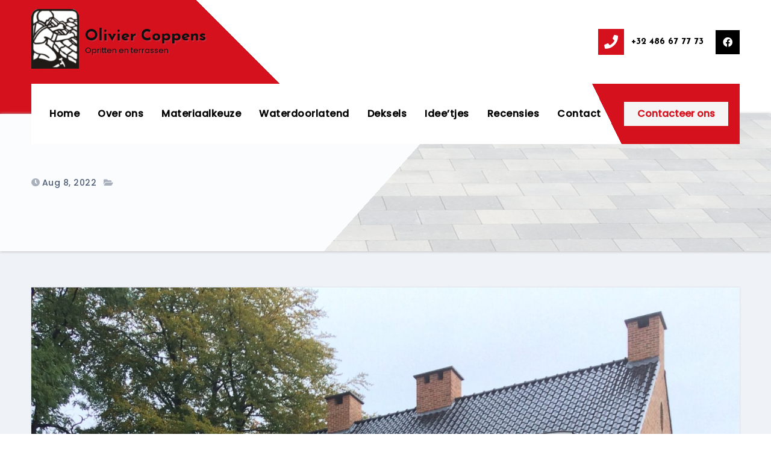

--- FILE ---
content_type: text/html; charset=UTF-8
request_url: http://www.oliviercoppens.be/portfolio/937/
body_size: 18956
content:
<!-- =========================
     Page Breadcrumb   
============================== -->
<!DOCTYPE html>
<html lang="nl-NL">
<head>
<meta charset="UTF-8">
<meta name="viewport" content="width=device-width, initial-scale=1">
<link rel="profile" href="http://gmpg.org/xfn/11">
<meta http-equiv="x-ua-compatible" content="ie=edge">
<title>Olivier Coppens</title>
<style type="text/css">/*==================== Top Bar color ====================*/
:root {
  --pri-color: #d6111e;
 }
</style>
<style type="text/css">
:root {
  --secondary-color: #000;
  --three-color: #666;
  --four-color: #eef0f1;
 }
::selection {
	color: white;
	background: var(--pri-color);
  }

/*==================== Header Transparent ====================*/
.bs-trhead .bs-head-detail {
	background: var(--secondary-color);
}
.bs-trhead .bs-head-detail .info-left li a , .bs-trhead .bs-head-detail li a i, .bs-trhead .bs-head-detail .info-right li a {
	color: #fff;
}
.bs-trhead .bs-head-detail .info-right li a.icon-soci, .bs-trhead .bs-head-detail .info-right li a.icon-soci i {
	color: var(--pri-color);
}
.bs-trhead .bs-head-detail .info-right li a.icon-soci:hover, .bs-trhead .bs-head-detail .info-right li a.icon-soci:hover i {
	color: #fff;
}
.bs-trhead .bs-head-detail li a i {
	color: #fff;
}
/*=== navbar transparent colors ===*/ 
.bs-trhead .navbar-wp {
	background: transparent;
}
.bs-trhead .is-sticky .navbar-wp {
    background: rgba(0,0,0,0.8);
}
.bs-trhead .navbar-header .navbar-brand {
	color: #fff;
}
/*=== navbar hover colors ===*/
.bs-trhead .navbar-wp .navbar-nav > li > a {
	color: #fff;
}
.bs-trhead .navbar-wp .navbar-nav > li > a:hover, .bs-trhead .navbar-wp .navbar-nav > li > a:focus, .bs-trhead .navbar-wp .navbar-nav > .active > a, .bs-trhead .navbar-wp .navbar-nav > .active > a:hover, .bs-trhead .navbar-wp .navbar-nav > .active > a:focus {
	color: var(--pri-color);
}
.bs-trhead .navbar-wp .navbar-nav > .open > a, .bs-trhead .navbar-wp .navbar-nav > .open > a:hover, .bs-trhead .navbar-wp .navbar-nav > .open > a:focus {
	color: var(--pri-color);
	border-color: var(--pri-color);
}
.bs-trhead .navbar-default .navbar-toggle .icon-bar {
	background: #fff;
}
/*==================== default header ====================*/
.bs-head-detail {
	background: var(--secondary-color);
}
.bs-head-detail .info-right li a.icon-soci {
	color: var(--pri-color);
}
.bs-head-detail .info-left li a {
	color: #fff;
}
.bs-head-detail .info_widget {
	color: #bbb;
}
.bs-head-detail .info_widget i {
    color: #fff;
}
.bs-head-detail .info_widget strong {
    color: #fff;
}
.bs-head-detail.two {
	background: var(--pri-color);
}

.bs-headwidget.default .header_widgets {
    padding: 0 0 60px;
	background: linear-gradient(
45deg, var(--pri-color) 35%, #fff 30%);
}
.bs-default .navbar-wp .navbar-nav > li > a:hover, 
.bs-default .navbar-wp .navbar-nav > li > a:focus, 
.bs-default .navbar-wp .navbar-nav > .active > a, 
.bs-default .navbar-wp .navbar-nav > .active > a:hover, 
.bs-default .navbar-wp .navbar-nav > .active > a:focus {
    color: var(--pri-color);
}
.bs-default .navbar-wp .navbar-nav > li > a {
    color: var(--secondary-color);
}
.bs-default .top-cart,
.bs-default .desk-header .msearch {
    color: var(--secondary-color);
}
.bs-default .navbar-wp {
	background: white;
}
/*==================== header-transperant ====================*/

.bs-headwidget.bs-trans-hd {
    background: transparent;
}

.bs-trans-hd .header_widgets {
	background: linear-gradient(68deg, rgba(245,245,245,1)31%, rgba(0,0,0,0.5) 25%);
    border-bottom: 1px solid #ffffff38;
}

.bs-headwidget.bs-trans-hd .navbar-wp .navbar-nav > li > a {
    background: transparent;
    color: #fff;
}
.bs-headwidget.bs-trans-hd .top-cart {
    color: #fff;
}
.bs-headwidget.bs-trans-hd .desk-header .msearch {
    background: #fff;
}
.bs-headwidget.bs-trans-hd .desk-header .msearch{
    color: #000;
}

/*==================== Top Bar color ====================*/
.bs-headtwo .bs-head-detail {
	background: var(--pri-color);
}
.bs-headtwo .bs-head-detail .info-left li a , .bs-headtwo .bs-head-detail li a i, .bs-headtwo .bs-head-detail .info-right li a {
	color: #000;
}
.bs-headtwo .bs-head-detail .bs-social li a.icon-soci, .bs-headtwo .bs-head-detail .bs-social li a.icon-soci i {
	color: #fff;
}
.bs-headtwo .bs-social li a.icon-soci:hover, .bs-headtwo .bs-head-detail .bs-social li a.icon-soci:hover i {
	color: #fff;
}
.bs-headtwo .bs-head-detail .bs-social li a i {
	color: #fff;
}
.bs-headtwo .bs-head-detail .bs-social li a:hover i {
	color: #fff;
}
.bs-headtwo .bs-head-detail li a i {
	color: var(--pri-color);
}
.bs-headtwo .bs-head-detail .container{
	background: #fff;
}

/*=== navbar transparent colors ===*/ 
.bs-headtwo .navbar-wp {
	background: #fff;
}
.bs-headtwo .desk-menu .desk-header{
		background: var(--pri-color);
}
.bs-headtwo .desk-menu .desk-header::after{
    background: var(--pri-color);
}
.bs-headtwo .desk-header .msearch:hover, .bs-headtwo .desk-header .msearch:focus {
	color: #fff;
}
.bs-headtwo .is-sticky .navbar-wp {
    background: rgba(0,0,0,0.8);
}
.bs-headtwo .navbar-header .navbar-brand {
	color: #fff;
}
/*=== navbar hover colors ===*/
.bs-headtwo .navbar-wp .navbar-nav > li > a {
	color: #000;
}
.bs-headtwo .navbar-wp .navbar-nav > li > a:hover, .bs-headtwo .navbar-wp .navbar-nav > li > a:focus, .bs-headtwo .navbar-wp .navbar-nav > .active > a, .bs-headtwo .navbar-wp .navbar-nav > .active > a:hover, .bs-headtwo .navbar-wp .navbar-nav > .active > a:focus {
	color: var(--pri-color);
}
.bs-headtwo .navbar-wp .navbar-nav > .open > a, .bs-headtwo .navbar-wp .navbar-nav > .open > a:hover, .bs-headtwo .navbar-wp .navbar-nav > .open > a:focus {
	color: var(--pri-color);
	border-color: var(--pri-color);
}
.bs-headtwo .navbar-default .navbar-toggle .icon-bar {
	background: #fff;
}

.bs-headwidget {
	background: #000;
}
.bs-headwidget .navbar-wp {
	background: #fff;
}
.bs-headwidget .navbar-wp .navbar-nav > li> a {
	color: #000;
}
.bs-headwidget .navbar-wp .navbar-nav > li > a{
	background: transparent;
	color: #000;
}
.bs-headwidget .navbar-wp .navbar-nav > li.active > a, .bs-headwidget .navbar-wp .navbar-nav > li> a:hover {
	color: var(--pri-color);
	background: transparent;
}
/*=== navbar dropdown colors ===*/ 
.navbar-wp .dropdown-menu {
	background: #fff;
}
.navbar-wp .dropdown-menu > li > a {
	color: #212121;
}
.navbar-wp .dropdown-menu > .active > a, .navbar-wp .dropdown-menu > .active > a:hover, .navbar-wp .dropdown-menu > .active > a:focus {
	background: #f5f5f5;
	color: #212121;
}
.navbar-wp .dropdown-menu > li > a:hover {
	background: var(--pri-color);
	color: white;
}
.navbar-wp .navbar-nav > .disabled > a, .navbar-wp .navbar-nav > .disabled > a:hover, .navbar-wp .navbar-nav > .disabled > a:focus {
	color: #ccc;
}
.bs-search-box .bs-search .btn {
	background: var(--pri-color);
	border-color: var(--pri-color);
	color: #fff;
}
/*=== navbar toggle color ===*/ 
.navbar-default .navbar-toggle {
	color: #fff;
}
.navbar-wp .navbar-nav > li > a.dropdown-form-toggle {
	color: #fff;
}
.bs-default .navbar-toggler {
    background-color: #000;
}
.navbar-wp .navbar-toggler:hover, .navbar-wp .navbar-toggler:focus {
	background: var(--pri-color);
	color: #fff;
}
.bs-headwidget.default .navbar-wp {
	
	background: #f6f6f6;	
	background: linear-gradient(
64deg, #fff 80%, var(--pri-color) 20%);
}

.desk-header .msearch {
	color: white;
}
.desk-header .msearch:hover, .desk-header .msearch:focus {
	color: var(--pri-color);
}
.bs-headwidget .desk-header .msearch {
	background: #000;
}
.bs-headwidget .desk-header .msearch:hover, .bs-headwidget .desk-header .msearch:focus {
	background: var(--pri-color);
	color: white;
}
.bs-headwidget .top-cart {
	color: #000;
}
.top-cart {
	color: var(--pri-color);
}
.top-cart:hover, .top-cart:focus {
	color: #fff;
}
.head_widget {
	color: #bbb;
}
.head_widget h5 {
	color: #fff;
}
.head_widget i {
	color: #fff;
}
/*==================== Body & Global ====================*/
.wrapper {
	background: #eff2f7;
}
body {
	color: #696969;
}
.bs-heading h3.bs-subtitle{
	background: #f4f7fc;
	color: var(--pri-color);
}
input:not([type]), input[type="email"], input[type="number"], input[type="password"], input[type="tel"], input[type="url"], input[type="text"], textarea {
	color: #9b9ea8;
	border-color: #eef3fb;
}
.form-control:hover, textarea:hover, input:not([type]):hover, input[type="email"]:hover, input[type="number"]:hover, input[type="password"]:hover, input[type="tel"]:hover, input[type="url"]:hover, input[type="text"]:hover, input:not([type]):focus, input[type="email"]:focus, input[type="number"]:focus, input[type="password"]:focus, input[type="tel"]:focus, input[type="url"]:focus, input[type="text"]:focus {
	border-color: var(--pri-color);
}
input[type="submit"], button {
	background: var(--pri-color);
	border-color: var(--pri-color);
	color: #fff;
}
input[type="submit"]:hover, button:hover,input[type="submit"]:focus, button:focus {
	background: var(--secondary-color);
	border-color: var(--secondary-color);
	color: #fff;
}
a {
	color: var(--pri-color);
}
a:hover, a:focus {
	color: var(--secondary-color);
}
.bs-error-404 h1 i {
	color: var(--pri-color);
}
.grey-bg {
	background: #f4f7fc;
}
.bs .swiper-button-prev, .bs .swiper-button-next {
	background: #f4f7fc;
	color: var(--pri-color);
}
.bs .swiper-button-prev:hover, .bs .swiper-button-next:hover  {
	background: var(--pri-color);
	color: #fff;
}
.progress .progress-bar {
	background-color: var(--pri-color);
}
/*---- social icons ----*/
.bs-social li a {
	background: #f5f8ff;
	color: var(--pri-color);
}
.bs-social li a:hover, .bs-social li a:focus {
	color: #fff !important;
	background-color: unset;
}
.bs-social li a:before {
    background-color: var(--pri-color);
    color: #fff;
}
/*==================== WordPress Core ====================*/
.wp-block-search .wp-block-search__input:hover, .wp-block-search .wp-block-search__input:focus {
    border-color: var(--pri-color);
}
.wp-block-search button.wp-block-search__button {
	background: #f5f5f5;
    border-color: #f5f5f5;
    color: var(--pri-color);
}
.wp-block-search button.wp-block-search__button::before {
    background-color: var(--pri-color);
}
.wp-block-search button.wp-block-search__button:hover, .wp-block-search button.wp-block-search__button:focus  {
    border-color: var(--pri-color);
    color: #fff;
    background-color: unset;
}
/*==================== Slider ====================*/
.slide-caption h2 {
	color: #fff;
}
.bs-slider .slide-caption h2 > span {
	color: var(--pri-color);
}
.bs-slider .bs-slide:before {
	background: linear-gradient(90deg, rgba(0,0,0,0.9), rgba(0,0,0,0.2))
}
.slide-caption.one {
	/* background: rgba(255, 255, 255, 0.85); */
	color: #fff;
}
.slide-caption.one h2.slide-title {
	color: #fff;
}
.slide-caption.one .description p {
    color: #fff;
}
.slide-caption.two {
	border-color: var(--pri-color);
}
.slide-caption.three {
	background: rgba(0,0,0,0.8);
}
.slide-caption .description p {
	color: #fff;
}
.btn.btn-tislider {
	background: var(--pri-color);
	color: #fff;
}
.btn-tislider-two {
	border-color: #fff;
	color: #fff;
}
.btn.btn-tislider:hover, .btn.btn-tislider:focus {
	background: var(--secondary-color);
	color: #fff;
	border-color: var(--secondary-color);
}
.btn-tislider-two:hover, .btn-tislider-two:focus {
	background: var(--pri-color);
	color: #fff;
	border-color: var(--pri-color);
}
/*==================== feature ====================*/
.top-ct-section .feature_widget {
	background: #fff;
}
.bs-section.features .bs-heading h2 {
    color: #fff;
}
.bs-section.features .bs-heading p {
    color: #fff;
}
.media.feature_widget.active {
    background: var(--pri-color);
    color: #fff;
}
.media.feature_widget.active h5, .media.feature_widget.active h5 a {
	color: #fff;
}
.media.feature_widget.active i{
	color: #fff ;
	background: var(--secondary-color);
}
.bs-section.features .overlay {
    background: #d6111e;
}
.feature_widget h5, .feature_widget h5 a {
	color: #000;
}
.feature_widget.over h5, .feature_widget.over h5 a {
	color: #fff;
}
.feature_widget.over .media-body p{
	color:#fff;
}
.feature_widget i {
	color: #fff;
	background: var(--pri-color);
}
.feature_widget.center
{
	background: #fff;
}
.feature_widget:hover h5, .feature_widget:hover h5 a {
	color:white;
}
.feature_widget:hover i {
	color: #fff ;
	background: var(--secondary-color);
}
.feature_widget:hover {
	color:  white;
}
/*==================== about ====================*/
.bs-section.about .overlay {
	background: var(--secondary-color);
}
.bs-section.about .bs-heading, .bs-section.about .bs-heading .bs-title {
	color: #fff;
}
.aboutimg img{
	box-shadow: 15px 15px 0 var(--pri-color);

}
.aboutimg .infotext {
	color: #fff;
    background: var(--pri-color);
}
.aboutvideo {
	background: #fff;
	color: var(--pri-color);
}
.aboutvideo:hover, .aboutvideo:hover {
	background: var(--pri-color);
	color: #fff;
}
/*==================== sevice ====================*/
/* .bs-section.service .overlay{
	
} */
.bs-sevice h4, .bs-sevice h4 a{
	color: var(--secondary-color);
}
.bs-sevice h4 a:hover{
	color: var(--pri-color);
}
.bs-sevice .bs-sevice-inner {
	background: transparent;
}
.bs-sevice.two:hover .bs-sevice-inner {
	background: unset;
	color: white;
}
.bs-sevice.two .bs-sevice-inner:after {
	background: rgb(7, 11, 43,0.88);
}
.bs-sevice.two:hover h4 a {
	color: white;
}
.bs-sevice i{
	color: var(--pri-color);
}
.bs-sevice.three .bs-sevice-inner:before {
	background: var(--pri-color);
}
.bs-sevice.three .bs-sevice-inner {
	color: #fff;
}
.bs-sevice.three .bs-sevice-inner .topbox .ser-icon i {
	color: #fff;
}
.bs-sevice.three .bs-sevice-inner h4 a {
	color: #fff;
}
/*==================== team ====================*/
.teams.top .overlay{
	background: var(--secondary-color);
}
.teams.top .bs-heading h2, .teams.top .bs-heading {
    color: white;
}
.teams.bottom .overlay{
	background: #fff;
}
/* ---- teams ----*/
.top_icon i {
	color: #000;
}
.bs-team-box{
	background: #fff;
}
.bs-team-box h3, .bs-team-box h3 a {
	color: #000;
}
.bs-team-box .bs-team-social a {
	background:  var(--secondary-color);
	color: #fff;
}
.bs-team-box .bs-team-social a:hover, .bs-team-box .bs-team-social a:focus {
	color: #fff;
	background-color: unset;
}
.bs-team-box .bs-team-social a:before {
    background-color: var(--pri-color);
}
.bs-team-box:hover .bs-team-info {
	background: var(--pri-color);
	color: white; 
}
.bs-team-box:hover h3 a, .bs-team-box:hover .designation{
	color: white; 
}
/*==================== portfolio ====================*/
.portfolios .overlay  {
	background: rgba(0, 0, 0, 0.8);
}
.portfolios  .bs-title, .portfolios .bs-heading p {
	color: #fff;
}
.bs-portfolio .bs-portfolio-inner  {
	background: rgba(214, 17, 30, 0.2);
}
.bs-portfolio, .bs-portfolio a {
	color: #000;
}
.bs-portfolio h2 a{
	color: #fff;
}
.bs-portfolio a:hover {
	color: var(--pri-color);
}
.bs-portfolio a:hover i {
	color: #fff;
}
.bs-portfolio .icon a {
	background: var(--pri-color);
	color: white;
}
.bs-portfolio .icon a:hover {
	background: var(--secondary-color);
	color: white;
}
.bs-portfolio.three h2 a{
	color: #000;
}
.bs-portfolio.one .icon a {
	background: white;
	color: var(--pri-color);
}
.bs-portfolio.two .bs-portfolio-inner {
	background: rgba(0, 0, 0, 0.9);
}
.bs-portfolio.five .bs-portfolio-inner:before {
	background: var(--pri-color);
}
/*==================== request ====================*/
.bs-section.request .infotext span {
    color: #fff;
    background: var(--pri-color);
}
.bs-section.request .wpcf7-form label {
    color: #fff;
}
.bs-section.funfact .overlay {
	background: rgba(0, 0, 0, 0.8);
}
.funfact  .bs-title, .funfact .bs-heading p {
	color: #fff;
}
.bs-funfact-box-icon i {
	color: var(--pri-color);
}
/*==================== home product ====================*/
#product h2.woocommerce-loop-product__title{
	color: var(--secondary-color);
}
#product h2.woocommerce-loop-product__title:hover {
	color: var(--pri-color);
}
/*==================== Blog ====================*/
.plans.top .overlay{
	background: #fff;
}
.plans.bottom .overlay{
	background: #fff;
}
.bs-plan {
	background: white;
}
.bs-plan .header h3 {
    color: #000;
}
.bs-plan.active {
    background: var(--pri-color);
    color: white;
}
.bs-plan.active .header h3 {
    color: white;
}
.bs-plan.active {
    color: white;
}
.bs-plan.active .bs-plan-features li {
	color: white;
}
.bs-plan .ribbon {
	background:  var(--secondary-color);
	color: white;
}
/*==================== Testimonials ====================*/
.testimonials .overlay{
	background: rgba(0, 0, 0, 0.8);
}
.testi {
    background: transparent;
}
.testimonials.one .testi .sub-qute.shd:hover{
	background: var(--pri-color);
	color: #fff;
}
.testi.one h6 {
	color: #fff;
}
.testi.one .details {
    color: #fff;
}
.testi .sub-qute.shd {
    background: #fff;
}

.testi-qte-icon{
	background: #fff;
	color: var(--pri-color);
}
/*==================== Testimonials ====================*/
.callout .overlay{
	background: rgb(7, 11, 43,0.88);
}
.callout, .callout h3{
	color: white;
}
/*==================== calltoaction ====================*/
.calltoaction .overlay{
	background-color: var(--pri-color);
}

.calltoaction .bs-heading h2,  .calltoaction .bs-heading{
	color: white;
}
/*======= calltoaction-two ========*/

.calltoaction.two .overlay{
	background: linear-gradient(rgba(0,0,0,0.8),rgba(0,0,0,0.8)),url('../../images/dbreadcrumb-back.jpg');
}

/*==================== Blog ====================*/
.bs-blog-post {
	background: #fff;
}
.media.bs-blog-post {
	background: unset;
}
.bs-blog-category a {
	background-color: #f4f7fc;
	color: var(--pri-color);
}
.bs-blog-category a:hover, .bs-blog-category a:focus {
	background-color: var(--pri-color);
	color: white;
}
.bs-blog-post h4.title, .bs-blog-post h4.title a,.bs-blog-post h1.title, .bs-blog-post h1.title a {
	color: var(--secondary-color);
}
.bs-blog-post h4.title a:hover, .bs-blog-post h4.title a:focus, .bs-blog-post h1.title a:hover, .bs-blog-post h1.title a:focus {
	color: var(--pri-color);
}
.bs-author:before, .bs-blog-date:before, .comments-link:before, .cat-links:before, .tag-links:before {
    color: #7B8697;
}
.bs-blog-meta, .bs-blog-meta a{
	color: #233653;
}
.bs-blog-meta a:hover, .bs-blog-meta a:focus{
	color: var(--pri-color);
}
.bs-info-author-block {
	background: #fff;
	color: #9c9c9c;
}
.bs-info-author-block h4 a {
	color: #000;
}
.reply a {
	background: var(--pri-color);
	color: white;
}
.reply a:hover, .reply a:focus {
	background: var(--secondary-color);
	color: white;
}
.comments-area {
	background: #fff;
}
/*==================== Sidebar ====================*/
.bs-sidebar .bs-widget {
	background: white;
	border-color: #eee;
}
.bs-sidebar .bs-widget h6 {
	color: #212121;
	border-color: #eee;
}
.bs-sidebar .bs-widget ul li {
	border-color: #eee;
}
.bs-sidebar .bs-widget ul li a {
	color: #666;
}
.bs-sidebar .bs-widget ul li a:hover, .bs-sidebar .bs-widget ul li a:focus {
	color: var(--pri-color);
}
.bs-sidebar .bs-widget .bs-blog-post h3 a {
	color: #212121;
}
.bs-sidebar .bs-widget.widget_search .btn {
	color: #fff;
	background: var(--pri-color);
}
.bs-sidebar .bs-widget.widget_search .btn:hover, .bs-sidebar .bs-widget.widget_search .btn:focus {
	background: var(--secondary-color);
}
.bs-sidebar .bs-mailchimp-widget .btn {
	color: #fff;
	background: var(--pri-color);
}
.bs-sidebar .bs-mailchimp-widget .btn:hover, .bs-sidebar .bs-mailchimp-widget .btn:focus {
	background: var(--secondary-color);
}
.bs-sidebar .bs-widget .bs-widget-tags a, .bs-sidebar .bs-widget .tagcloud a {
	background: #f2f6f9;
	color: #999;
}
.bs-sidebar .bs-widget .bs-widget-tags a:hover, .bs-sidebar .bs-widget .tagcloud a:hover, .bs-sidebar .bs-widget .bs-widget-tags a:focus, .bs-sidebar .bs-widget .tagcloud a:focus {
	color: #fff;
	background: var(--pri-color);
	border-color: var(--pri-color);
}
/*==================== general ====================*/
h1, .h1, h2, .h2, h3, .h3, h4, .h4, h5, .h5, h6, .h6 {
	color: #212121;
}
.btn-theme, .more-link {
	background: var(--pri-color);
	color: #fff;
	border-color: var(--pri-color);
}
.btn-theme:hover, .btn-theme:focus, .more-link:hover, .more-link:focus {
	background: var(--secondary-color);
	color: #fff;
	border-color: var(--secondary-color);
}
.btn-theme-two {
	color: #fff;
	border-color: #fff !important;
	background: rgba(0,0,0,0);
}
.btn-theme-two:hover, .btn-theme-two:focus {
	background: var(--pri-color);
	color: #fff;
	border-color: var(--pri-color);
}
.btn-theme-three {
	color: #3b3e79;
	border-color: #e9f3ed;
	background: rgba(0,0,0,0);
}
.btn-theme-three:hover, .btn-theme-three:focus {
	background: var(--pri-color);
	color: #fff;
	border-color: var(--pri-color);
}
.btn-blog:hover, .btn-blog:focus {
	background: var(--pri-color);
	color: #fff;
	border-color: var(--pri-color);
}
/*==================== pagination color ====================*/
.pagination > li > a, .pagination > li > span {
	background: #ebe9eb;
	color: #999;
}
.pagination > .active > a, .pagination > .active > a:hover, .pagination > li > a:hover, .pagination > li > a:focus, .pagination > .active > a, .pagination > .active > span, .pagination > .active > a:hover, .pagination > .active > span:hover, .pagination > .active > a:focus, .pagination > .active > span:focus {
	border-color: var(--pri-color);
	background: var(--pri-color);
	color: #fff;
}
.page-item.active .page-link {
  border-color: var(--pri-color);
	background: var(--pri-color);
	color: #fff;
}
/*==================== typo ====================*/
.bs-breadcrumb-title h1 {
	color: #000;
}
.bs-page-breadcrumb > li a {
	color: #696969;
}
.bs-page-breadcrumb > li a:hover, .bs-page-breadcrumb > li a:focus {
	color: var(--pri-color);
}
.bs-page-breadcrumb > li + li:before {
	color: #696969;
}
.bs-contact .bs-widget-address {
	background: #fff;
}
.bs-contact .bs-widget-address li span.icon-addr i {
	color: var(--pri-color);
}
/*==================== footer background ====================*/
footer .overlay {
	background: rgba(0, 0, 0, 0.8);
}
footer .bs-footer-top-area h6 {
	color: #fff;
}
footer .bs-widget h6, footer .consultup_contact_widget .bs-widget h6 {
	color: #fff;
}
footer .bs-widget ul li {
	color: #bbb;
}
footer .bs-widget ul li a {
	color: #bbb;
}
footer .bs-widget ul li a:hover, footer .bs-widget ul li a:focus {
	color: var(--pri-color);
}
footer .bs-widget .bs-widget-address li {
	color: #bbb;
}
footer .bs-widget .bs-opening-hours li {
	color: #bbb;
}
footer .bs-blog-post h3, footer .bs-blog-post h3 a {
	color: #fff;
}
footer .bs-widget .bs-widget-address li span.icon-addr i {
	color: var(--pri-color);
}
footer .bs-blog-post span {
	color: var(--pri-color);
}
footer .bs-widget .calendar_wrap table thead th, footer .bs-widget .calendar_wrap table tbody td,footer .bs-widget #calendar_wrap td, footer .bs-widget #calendar_wrap th, footer .bs-widget .calendar_wrap table caption {
    color: #f2f7fd;
	border-color: #eee;
}
footer .bs-footer-copyright {
	background: #fff;
}
footer .bs-footer-copyright a{ 
	color: #fff;
}
footer .bs-footer-copyright a:hover, footer .bs-footer-copyright a:focus {
	color: var(--secondary-color);
}
footer .bs-widget p {
	color: #bbb;
}
footer .bs-widget.widget_search .btn {
	color: #fff;
	background: var(--pri-color);
	border-color: var(--pri-color);
}
footer .bs-widget.widget_search .btn:hover, footer .bs-widget.widget_search .btn:focus {
	background: var(--secondary-color);
	border-color: var(--secondary-color);
}
footer .bs-mailchimp-widget .btn:hover, footer .bs-mailchimp-widget .btn:focus {
	background: var(--secondary-color);
	border-color: var(--secondary-color);
}
footer .bs-widget .bs-widget-tags a, footer .bs-widget .tagcloud a {
	background: rgba(255,255,255,0.1);
    color: #fff;
}
footer .bs-widget .bs-widget-tags a:hover, footer .bs-widget .tagcloud a:hover, footer .bs-widget .bs-widget-tags a:focus, footer .bs-widget .tagcloud a:focus {
	color: #fff;
	background: var(--pri-color);
}
.bs_upscr {
	background: var(--pri-color);
	border-color: var(--pri-color);
	color: #fff !important;
}
.bs_upscr:hover, .bs_upscr:focus {
	color: #fff;
}
/*form-control*/
.form-group label {
    color: #515151;
}
.form-control {
	border-color: #eef3fb;
}
.form-control:focus {
	border-color: var(--pri-color);
}
.form-group label::before {
    background-color: #dddddd;
}
.form-group label::after {
	background-color: var(--pri-color);
}

.woocommerce ul.products li.product .woocommerce-loop-product__title {
	color: var(--secondary-color);
}
.woocommerce-page .products h3 {
	color: #333;
}
.woocommerce div.product .woocommerce-tabs .panel h2 {
	color: #333;
}
.related.products h2 {
	color: #333;
}
.woocommerce nav.woocommerce-pagination ul li a {
	color: #333;
}
.woocommerce nav .woocommerce-pagination ul li span {
	color: #333;
}
.woocommerce nav.woocommerce-pagination ul li a {
	border-color: #ddd;
}
.woocommerce nav .woocommerce-pagination ul li span {
	border-color: #ddd;
}

/*----woocommerce----*/ 
.woocommerce-cart table.cart td.actions .coupon .input-text {
	border-color: #ebebeb;
}
/*-theme-background-*/ 
.woocommerce nav.woocommerce-pagination ul li a:focus, .woocommerce nav.woocommerce-pagination ul li a:hover, .woocommerce nav.woocommerce-pagination ul li span.current, .woocommerce #respond input#submit, .woocommerce input.button.alt, .woocommerce .cart .button, .woocommerce .cart input.button, .woocommerce a.button, .woocommerce button.button, .woocommerce-page .products a.button, .woocommerce #respond input#submit, .woocommerce a.button, .woocommerce button.button, .woocommerce input.button, .woocommerce #respond input#submit.alt.disabled, .woocommerce #respond input#submit.alt.disabled:hover, .woocommerce #respond input#submit.alt:disabled, .woocommerce #respond input#submit.alt:disabled:hover, .woocommerce #respond input#submit.alt[disabled]:disabled, .woocommerce #respond input#submit.alt[disabled]:disabled:hover, .woocommerce a.button.alt.disabled, .woocommerce a.button.alt.disabled:hover, .woocommerce a.button.alt:disabled, .woocommerce a.button.alt:disabled:hover, .woocommerce a.button.alt[disabled]:disabled, .woocommerce a.button.alt[disabled]:disabled:hover, .woocommerce button.button.alt.disabled, .woocommerce button.button.alt.disabled:hover, .woocommerce button.button.alt:disabled, .woocommerce button.button.alt:disabled:hover, .woocommerce button.button.alt[disabled]:disabled, .woocommerce button.button.alt[disabled]:disabled:hover, .woocommerce input.button.alt.disabled, .woocommerce input.button.alt.disabled:hover, .woocommerce input.button.alt:disabled, .woocommerce input.button.alt:disabled:hover, .woocommerce input.button.alt[disabled]:disabled, .woocommerce input.button.alt[disabled]:disabled:hover {
	background: var(--pri-color);
}
.woocommerce #respond input#submit.alt, .woocommerce a.button.alt, .woocommerce button.button.alt, .woocommerce input.button.alt {
	background-color: var(--pri-color) !important; 
}
.woocommerce nav.woocommerce-pagination ul li a, .woocommerce nav.woocommerce-pagination ul li span {
	background: #ebe9eb;
	color: #999;
}
/*-theme-color-*/ 
.woocommerce #respond input#submit, .woocommerce a.button.alt, .woocommerce button.button.alt, .woocommerce input.button.alt, .woocommerce-page .products .added_to_cart, .woocommerce div.product .woocommerce-tabs ul.tabs li.active, .woocommerce div.product .woocommerce-tabs ul.tabs li.active {
	color: var(--pri-color);
}
/*-theme-border-color-*/ 
.woocommerce-cart table.cart td.actions .coupon .input-text:hover, .woocommerce-cart table.cart td.actions .coupon .input-text:focus, .woocommerce div.product .woocommerce-tabs ul.tabs li.active, .woocommerce nav .woocommerce-pagination ul li a:focus, .woocommerce nav .woocommerce-pagination ul li a:hover, .woocommerce nav.woocommerce-pagination ul li span.current, .woocommerce nav.woocommerce-pagination ul li a:focus, .woocommerce nav.woocommerce-pagination ul li a:hover, .woocommerce nav.woocommerce-pagination ul li span.current {
	border-color: var(--pri-color);
}

/*-theme-secondary-background-*/ 
.woocommerce #review_form #respond .form-submit input:hover, .woocommerce-page .products a.button:hover, .woocommerce .cart .button:hover, .woocommerce .cart input.button:hover, .woocommerce #respond input#submit.alt:hover, .woocommerce a.button.alt:hover, .woocommerce button.button.alt:hover, .woocommerce input.button.alt:hover, .woocommerce #respond input#submit:hover, .woocommerce #respond input#submit:focus, .woocommerce a.button:hover, .woocommerce a.button:focus, .woocommerce button.button:hover, .woocommerce button.button:focus, .woocommerce input.button:hover, .woocommerce input.button:focus {
	background: var(--secondary-color);
	color: #fff;
}
/*-theme-secondary-color-*/ 
.woocommerce div.product .woocommerce-tabs ul.tabs li a {
	color: #161c28;
}
/*-theme-color-white-*/ 
.woocommerce-page .woocommerce .woocommerce-info a, .woocommerce-page .woocommerce .woocommerce-info:before, .woocommerce-page .woocommerce-message, .woocommerce-page .woocommerce-message a, .woocommerce-page .woocommerce-message a:hover, .woocommerce-page .woocommerce-message a:focus, .woocommerce .woocommerce-message::before, .woocommerce-page .woocommerce-error, .woocommerce-page .woocommerce-error a, .woocommerce-page .woocommerce .woocommerce-error:before, .woocommerce-page .woocommerce-info, .woocommerce-page .woocommerce-info a, .woocommerce-page .woocommerce-info:before, .woocommerce-page .woocommerce .woocommerce-info, .woocommerce-cart .wc-proceed-to-checkout a .checkout-button, .woocommerce .cart .button, .woocommerce .cart input.button, .woocommerce a.button, .woocommerce button.button, .woocommerce #respond input#submit, .woocommerce a.button.alt, .woocommerce button.button.alt, .woocommerce input.button.alt, .woocommerce nav .woocommerce-pagination ul li a:focus, .woocommerce nav.woocommerce-pagination ul li a:hover, .woocommerce nav.woocommerce-pagination ul li span.current, .woocommerce #respond input#submit, .woocommerce a.button, .woocommerce button.button, .woocommerce input.button, .woocommerce-page .products a.button, .woocommerce #respond input#submit:hover, .woocommerce #respond input#submit:focus, .woocommerce a.button:hover, .woocommerce a.button:focus, .woocommerce button.button:hover, .woocommerce button.button:focus, .woocommerce input.button:hover, .woocommerce input.button:focus {
	color: #fff;
}

.woocommerce .products span.onsale, .woocommerce span.onsale {
	background: var(--pri-color);
}

.woocommerce-page .products a .price, .woocommerce ul.products li.product .price, .woocommerce div.product p.price, .woocommerce div.product span.price {
	color: #000;
}
.woocommerce-page .products a .price ins {
	color: #e96656;
}
.woocommerce-page .products .star-rating, .woocommerce-page .star-rating span, .woocommerce-page .stars span a {
	color: #ffc107;
}

/*woocommerce-messages*/
.woocommerce-page .woocommerce-message {
	background: #2ac56c;
}
.woocommerce-page .woocommerce-message a {
	background-color: var(--pri-color);
}
.woocommerce-page .woocommerce-message a:hover, .woocommerce-page .woocommerce-message a:focus {
	background-color: #388e3c;
}
.woocommerce-page .woocommerce-error {
	background: #ff5252;
}
.woocommerce-page .woocommerce-error a {
	background-color: #F47565;
}
.woocommerce-page .woocommerce-info {
	background: #4593e3;
}
.woocommerce-page .woocommerce-info a {
	background-color: #5fb8dd;
}
.woocommerce-page .woocommerce .woocommerce-info {
	background: rgb(58, 176, 226);
}

/*woocommerce-Price-Slider*/ 
.woocommerce .widget_price_filter .ui-slider .ui-slider-range {
	background: var(--pri-color);
}
.woocommerce .widget_price_filter .ui-slider .ui-slider-handle {
	background: var(--pri-color);
}
.woocommerce-page .woocommerce-ordering select {
	color: #A0A0A0;
}
/*woocommerce-price-filter*/
.woocommerce .widget_price_filter .price_slider_wrapper .ui-widget-content {
	background: #1a2128;
}
/*woocommerce-form*/
.woocommerce form .form-row input.input-text, .woocommerce form .form-row textarea {
	border-color: #ccc;
	color: #999;
}
.woocommerce form .form-row label { 
	color: #222;
}

.navigation.pagination .nav-links .page-numbers.current, .navigation.pagination .nav-links a:hover, a.error-btn { background-color: var(--pri-color); color:#fff; }
/*=== navbar drop down hover color ===*/
.navbar-base .navbar-nav > .open > a, .navbar-base .navbar-nav > .open > a:hover, .navbar-base .navbar-nav > .open > a:focus {
	color: #fff;
}

.navigation.pagination > .active > a, .navigation.pagination > .active > a:hover, .navigation.pagination > li > a:hover, .navigation.pagination > li > a:focus, .navigation.pagination > .active > a, .navigation.pagination > .active > span, .navigation.pagination > .active > a:hover, .navigation.pagination > .active > span:hover, .navigation.pagination > .active > a:focus, .navigation.pagination > .active > span:focus {
    border-color: var(--pri-color);
    background: var(--pri-color);
    color: #fff;
}
.page-numbers > li > a, .page-numbers > li > span {
	background: #ebe9eb;
    color: #999;
}
.page-numbers > li > .current, .page-numbers > li > a:hover, .page-numbers > li > a:focus  {
	border-color: var(--pri-color);
    background: var(--pri-color);
    color: #fff;
}


blockquote {
    border-left: 5px solid var(--pri-color);
}

@media (max-width: 991.98px) {
	.navbar-wp .navbar-nav > li > a.nav-link,.navbar-wp .dropdown-menu > li > a {
		background: var(--secondary-color);
    	color: white;
	}
	.bs-headwidget .navbar-wp .navbar-nav > li.active > a, .bs-headwidget .navbar-wp .navbar-nav > li> a:hover {
    	color: var(--pri-color);
    	background: #000;
	}
}
</style>
<meta name='robots' content='max-image-preview:large' />
<link rel='dns-prefetch' href='//fonts.googleapis.com' />
<link rel="alternate" type="application/rss+xml" title="Olivier Coppens &raquo; feed" href="https://www.oliviercoppens.be/feed/" />
<link rel="alternate" type="application/rss+xml" title="Olivier Coppens &raquo; reacties feed" href="https://www.oliviercoppens.be/comments/feed/" />
<link rel="alternate" title="oEmbed (JSON)" type="application/json+oembed" href="https://www.oliviercoppens.be/wp-json/oembed/1.0/embed?url=https%3A%2F%2Fwww.oliviercoppens.be%2Fportfolio%2F937%2F" />
<link rel="alternate" title="oEmbed (XML)" type="text/xml+oembed" href="https://www.oliviercoppens.be/wp-json/oembed/1.0/embed?url=https%3A%2F%2Fwww.oliviercoppens.be%2Fportfolio%2F937%2F&#038;format=xml" />
<style id='wp-img-auto-sizes-contain-inline-css' type='text/css'>
img:is([sizes=auto i],[sizes^="auto," i]){contain-intrinsic-size:3000px 1500px}
/*# sourceURL=wp-img-auto-sizes-contain-inline-css */
</style>
<link rel='stylesheet' id='pt-cv-public-style-css' href='http://www.oliviercoppens.be/wp-content/plugins/content-views-query-and-display-post-page/public/assets/css/cv.css?ver=4.2' type='text/css' media='all' />
<style id='wp-emoji-styles-inline-css' type='text/css'>

	img.wp-smiley, img.emoji {
		display: inline !important;
		border: none !important;
		box-shadow: none !important;
		height: 1em !important;
		width: 1em !important;
		margin: 0 0.07em !important;
		vertical-align: -0.1em !important;
		background: none !important;
		padding: 0 !important;
	}
/*# sourceURL=wp-emoji-styles-inline-css */
</style>
<link rel='stylesheet' id='wp-block-library-css' href='http://www.oliviercoppens.be/wp-includes/css/dist/block-library/style.min.css?ver=6.9' type='text/css' media='all' />
<link rel='stylesheet' id='wp-block-list-css' href='http://www.oliviercoppens.be/wp-includes/blocks/list/style.min.css?ver=6.9' type='text/css' media='all' />
<style id='global-styles-inline-css' type='text/css'>
:root{--wp--preset--aspect-ratio--square: 1;--wp--preset--aspect-ratio--4-3: 4/3;--wp--preset--aspect-ratio--3-4: 3/4;--wp--preset--aspect-ratio--3-2: 3/2;--wp--preset--aspect-ratio--2-3: 2/3;--wp--preset--aspect-ratio--16-9: 16/9;--wp--preset--aspect-ratio--9-16: 9/16;--wp--preset--color--black: #000000;--wp--preset--color--cyan-bluish-gray: #abb8c3;--wp--preset--color--white: #ffffff;--wp--preset--color--pale-pink: #f78da7;--wp--preset--color--vivid-red: #cf2e2e;--wp--preset--color--luminous-vivid-orange: #ff6900;--wp--preset--color--luminous-vivid-amber: #fcb900;--wp--preset--color--light-green-cyan: #7bdcb5;--wp--preset--color--vivid-green-cyan: #00d084;--wp--preset--color--pale-cyan-blue: #8ed1fc;--wp--preset--color--vivid-cyan-blue: #0693e3;--wp--preset--color--vivid-purple: #9b51e0;--wp--preset--gradient--vivid-cyan-blue-to-vivid-purple: linear-gradient(135deg,rgb(6,147,227) 0%,rgb(155,81,224) 100%);--wp--preset--gradient--light-green-cyan-to-vivid-green-cyan: linear-gradient(135deg,rgb(122,220,180) 0%,rgb(0,208,130) 100%);--wp--preset--gradient--luminous-vivid-amber-to-luminous-vivid-orange: linear-gradient(135deg,rgb(252,185,0) 0%,rgb(255,105,0) 100%);--wp--preset--gradient--luminous-vivid-orange-to-vivid-red: linear-gradient(135deg,rgb(255,105,0) 0%,rgb(207,46,46) 100%);--wp--preset--gradient--very-light-gray-to-cyan-bluish-gray: linear-gradient(135deg,rgb(238,238,238) 0%,rgb(169,184,195) 100%);--wp--preset--gradient--cool-to-warm-spectrum: linear-gradient(135deg,rgb(74,234,220) 0%,rgb(151,120,209) 20%,rgb(207,42,186) 40%,rgb(238,44,130) 60%,rgb(251,105,98) 80%,rgb(254,248,76) 100%);--wp--preset--gradient--blush-light-purple: linear-gradient(135deg,rgb(255,206,236) 0%,rgb(152,150,240) 100%);--wp--preset--gradient--blush-bordeaux: linear-gradient(135deg,rgb(254,205,165) 0%,rgb(254,45,45) 50%,rgb(107,0,62) 100%);--wp--preset--gradient--luminous-dusk: linear-gradient(135deg,rgb(255,203,112) 0%,rgb(199,81,192) 50%,rgb(65,88,208) 100%);--wp--preset--gradient--pale-ocean: linear-gradient(135deg,rgb(255,245,203) 0%,rgb(182,227,212) 50%,rgb(51,167,181) 100%);--wp--preset--gradient--electric-grass: linear-gradient(135deg,rgb(202,248,128) 0%,rgb(113,206,126) 100%);--wp--preset--gradient--midnight: linear-gradient(135deg,rgb(2,3,129) 0%,rgb(40,116,252) 100%);--wp--preset--font-size--small: 13px;--wp--preset--font-size--medium: 20px;--wp--preset--font-size--large: 36px;--wp--preset--font-size--x-large: 42px;--wp--preset--spacing--20: 0.44rem;--wp--preset--spacing--30: 0.67rem;--wp--preset--spacing--40: 1rem;--wp--preset--spacing--50: 1.5rem;--wp--preset--spacing--60: 2.25rem;--wp--preset--spacing--70: 3.38rem;--wp--preset--spacing--80: 5.06rem;--wp--preset--shadow--natural: 6px 6px 9px rgba(0, 0, 0, 0.2);--wp--preset--shadow--deep: 12px 12px 50px rgba(0, 0, 0, 0.4);--wp--preset--shadow--sharp: 6px 6px 0px rgba(0, 0, 0, 0.2);--wp--preset--shadow--outlined: 6px 6px 0px -3px rgb(255, 255, 255), 6px 6px rgb(0, 0, 0);--wp--preset--shadow--crisp: 6px 6px 0px rgb(0, 0, 0);}:where(.is-layout-flex){gap: 0.5em;}:where(.is-layout-grid){gap: 0.5em;}body .is-layout-flex{display: flex;}.is-layout-flex{flex-wrap: wrap;align-items: center;}.is-layout-flex > :is(*, div){margin: 0;}body .is-layout-grid{display: grid;}.is-layout-grid > :is(*, div){margin: 0;}:where(.wp-block-columns.is-layout-flex){gap: 2em;}:where(.wp-block-columns.is-layout-grid){gap: 2em;}:where(.wp-block-post-template.is-layout-flex){gap: 1.25em;}:where(.wp-block-post-template.is-layout-grid){gap: 1.25em;}.has-black-color{color: var(--wp--preset--color--black) !important;}.has-cyan-bluish-gray-color{color: var(--wp--preset--color--cyan-bluish-gray) !important;}.has-white-color{color: var(--wp--preset--color--white) !important;}.has-pale-pink-color{color: var(--wp--preset--color--pale-pink) !important;}.has-vivid-red-color{color: var(--wp--preset--color--vivid-red) !important;}.has-luminous-vivid-orange-color{color: var(--wp--preset--color--luminous-vivid-orange) !important;}.has-luminous-vivid-amber-color{color: var(--wp--preset--color--luminous-vivid-amber) !important;}.has-light-green-cyan-color{color: var(--wp--preset--color--light-green-cyan) !important;}.has-vivid-green-cyan-color{color: var(--wp--preset--color--vivid-green-cyan) !important;}.has-pale-cyan-blue-color{color: var(--wp--preset--color--pale-cyan-blue) !important;}.has-vivid-cyan-blue-color{color: var(--wp--preset--color--vivid-cyan-blue) !important;}.has-vivid-purple-color{color: var(--wp--preset--color--vivid-purple) !important;}.has-black-background-color{background-color: var(--wp--preset--color--black) !important;}.has-cyan-bluish-gray-background-color{background-color: var(--wp--preset--color--cyan-bluish-gray) !important;}.has-white-background-color{background-color: var(--wp--preset--color--white) !important;}.has-pale-pink-background-color{background-color: var(--wp--preset--color--pale-pink) !important;}.has-vivid-red-background-color{background-color: var(--wp--preset--color--vivid-red) !important;}.has-luminous-vivid-orange-background-color{background-color: var(--wp--preset--color--luminous-vivid-orange) !important;}.has-luminous-vivid-amber-background-color{background-color: var(--wp--preset--color--luminous-vivid-amber) !important;}.has-light-green-cyan-background-color{background-color: var(--wp--preset--color--light-green-cyan) !important;}.has-vivid-green-cyan-background-color{background-color: var(--wp--preset--color--vivid-green-cyan) !important;}.has-pale-cyan-blue-background-color{background-color: var(--wp--preset--color--pale-cyan-blue) !important;}.has-vivid-cyan-blue-background-color{background-color: var(--wp--preset--color--vivid-cyan-blue) !important;}.has-vivid-purple-background-color{background-color: var(--wp--preset--color--vivid-purple) !important;}.has-black-border-color{border-color: var(--wp--preset--color--black) !important;}.has-cyan-bluish-gray-border-color{border-color: var(--wp--preset--color--cyan-bluish-gray) !important;}.has-white-border-color{border-color: var(--wp--preset--color--white) !important;}.has-pale-pink-border-color{border-color: var(--wp--preset--color--pale-pink) !important;}.has-vivid-red-border-color{border-color: var(--wp--preset--color--vivid-red) !important;}.has-luminous-vivid-orange-border-color{border-color: var(--wp--preset--color--luminous-vivid-orange) !important;}.has-luminous-vivid-amber-border-color{border-color: var(--wp--preset--color--luminous-vivid-amber) !important;}.has-light-green-cyan-border-color{border-color: var(--wp--preset--color--light-green-cyan) !important;}.has-vivid-green-cyan-border-color{border-color: var(--wp--preset--color--vivid-green-cyan) !important;}.has-pale-cyan-blue-border-color{border-color: var(--wp--preset--color--pale-cyan-blue) !important;}.has-vivid-cyan-blue-border-color{border-color: var(--wp--preset--color--vivid-cyan-blue) !important;}.has-vivid-purple-border-color{border-color: var(--wp--preset--color--vivid-purple) !important;}.has-vivid-cyan-blue-to-vivid-purple-gradient-background{background: var(--wp--preset--gradient--vivid-cyan-blue-to-vivid-purple) !important;}.has-light-green-cyan-to-vivid-green-cyan-gradient-background{background: var(--wp--preset--gradient--light-green-cyan-to-vivid-green-cyan) !important;}.has-luminous-vivid-amber-to-luminous-vivid-orange-gradient-background{background: var(--wp--preset--gradient--luminous-vivid-amber-to-luminous-vivid-orange) !important;}.has-luminous-vivid-orange-to-vivid-red-gradient-background{background: var(--wp--preset--gradient--luminous-vivid-orange-to-vivid-red) !important;}.has-very-light-gray-to-cyan-bluish-gray-gradient-background{background: var(--wp--preset--gradient--very-light-gray-to-cyan-bluish-gray) !important;}.has-cool-to-warm-spectrum-gradient-background{background: var(--wp--preset--gradient--cool-to-warm-spectrum) !important;}.has-blush-light-purple-gradient-background{background: var(--wp--preset--gradient--blush-light-purple) !important;}.has-blush-bordeaux-gradient-background{background: var(--wp--preset--gradient--blush-bordeaux) !important;}.has-luminous-dusk-gradient-background{background: var(--wp--preset--gradient--luminous-dusk) !important;}.has-pale-ocean-gradient-background{background: var(--wp--preset--gradient--pale-ocean) !important;}.has-electric-grass-gradient-background{background: var(--wp--preset--gradient--electric-grass) !important;}.has-midnight-gradient-background{background: var(--wp--preset--gradient--midnight) !important;}.has-small-font-size{font-size: var(--wp--preset--font-size--small) !important;}.has-medium-font-size{font-size: var(--wp--preset--font-size--medium) !important;}.has-large-font-size{font-size: var(--wp--preset--font-size--large) !important;}.has-x-large-font-size{font-size: var(--wp--preset--font-size--x-large) !important;}
/*# sourceURL=global-styles-inline-css */
</style>

<style id='classic-theme-styles-inline-css' type='text/css'>
/*! This file is auto-generated */
.wp-block-button__link{color:#fff;background-color:#32373c;border-radius:9999px;box-shadow:none;text-decoration:none;padding:calc(.667em + 2px) calc(1.333em + 2px);font-size:1.125em}.wp-block-file__button{background:#32373c;color:#fff;text-decoration:none}
/*# sourceURL=/wp-includes/css/classic-themes.min.css */
</style>
<link rel='stylesheet' id='industryup-fonts-css' href='//fonts.googleapis.com/css?family=Poppins%3A400%2C500%7CJosefin+Sans%3A400%2C500%2C600%2C700%2C800&#038;subset=latin%2Clatin-ext' type='text/css' media='all' />
<link rel='stylesheet' id='bootstrap-css' href='http://www.oliviercoppens.be/wp-content/themes/industryup-pro/css/bootstrap.css?ver=6.9' type='text/css' media='all' />
<link rel='stylesheet' id='industryup-style-css' href='http://www.oliviercoppens.be/wp-content/themes/industryup-pro/style.css?ver=6.9' type='text/css' media='all' />
<link rel='stylesheet' id='smartmenus-css' href='http://www.oliviercoppens.be/wp-content/themes/industryup-pro/css/jquery.smartmenus.bootstrap.css?ver=6.9' type='text/css' media='all' />
<link rel='stylesheet' id='font-awesome-css-css' href='http://www.oliviercoppens.be/wp-content/themes/industryup-pro/css/all.css?ver=6.9' type='text/css' media='all' />
<link rel='stylesheet' id='swiper-bundle-css-css' href='http://www.oliviercoppens.be/wp-content/themes/industryup-pro/css/swiper-bundle.css?ver=6.9' type='text/css' media='all' />
<link rel='stylesheet' id='magnific-popup-css' href='http://www.oliviercoppens.be/wp-content/themes/industryup-pro/css/magnific-popup.css?ver=6.9' type='text/css' media='all' />
<link rel='stylesheet' id='mm-compiled-options-mobmenu-css' href='https://usercontent.one/wp/www.oliviercoppens.be/wp-content/uploads/dynamic-mobmenu.css?ver=2.8.8&media=1763296031-732' type='text/css' media='all' />
<link rel='stylesheet' id='mm-google-webfont-roboto-css' href='//fonts.googleapis.com/css?family=Roboto%3Ainherit%2C400&#038;subset=latin%2Clatin-ext&#038;ver=6.9' type='text/css' media='all' />
<link rel='stylesheet' id='ekit-widget-styles-css' href='http://www.oliviercoppens.be/wp-content/plugins/elementskit-lite/widgets/init/assets/css/widget-styles.css?ver=3.7.5' type='text/css' media='all' />
<link rel='stylesheet' id='ekit-responsive-css' href='http://www.oliviercoppens.be/wp-content/plugins/elementskit-lite/widgets/init/assets/css/responsive.css?ver=3.7.5' type='text/css' media='all' />
<link rel='stylesheet' id='cssmobmenu-icons-css' href='http://www.oliviercoppens.be/wp-content/plugins/mobile-menu/includes/css/mobmenu-icons.css?ver=6.9' type='text/css' media='all' />
<link rel='stylesheet' id='cssmobmenu-css' href='http://www.oliviercoppens.be/wp-content/plugins/mobile-menu/includes/css/mobmenu.css?ver=2.8.8' type='text/css' media='all' />
<style id='wp-block-button-inline-css' type='text/css'>
.wp-block-button__link{align-content:center;box-sizing:border-box;cursor:pointer;display:inline-block;height:100%;text-align:center;word-break:break-word}.wp-block-button__link.aligncenter{text-align:center}.wp-block-button__link.alignright{text-align:right}:where(.wp-block-button__link){border-radius:9999px;box-shadow:none;padding:calc(.667em + 2px) calc(1.333em + 2px);text-decoration:none}.wp-block-button[style*=text-decoration] .wp-block-button__link{text-decoration:inherit}.wp-block-buttons>.wp-block-button.has-custom-width{max-width:none}.wp-block-buttons>.wp-block-button.has-custom-width .wp-block-button__link{width:100%}.wp-block-buttons>.wp-block-button.has-custom-font-size .wp-block-button__link{font-size:inherit}.wp-block-buttons>.wp-block-button.wp-block-button__width-25{width:calc(25% - var(--wp--style--block-gap, .5em)*.75)}.wp-block-buttons>.wp-block-button.wp-block-button__width-50{width:calc(50% - var(--wp--style--block-gap, .5em)*.5)}.wp-block-buttons>.wp-block-button.wp-block-button__width-75{width:calc(75% - var(--wp--style--block-gap, .5em)*.25)}.wp-block-buttons>.wp-block-button.wp-block-button__width-100{flex-basis:100%;width:100%}.wp-block-buttons.is-vertical>.wp-block-button.wp-block-button__width-25{width:25%}.wp-block-buttons.is-vertical>.wp-block-button.wp-block-button__width-50{width:50%}.wp-block-buttons.is-vertical>.wp-block-button.wp-block-button__width-75{width:75%}.wp-block-button.is-style-squared,.wp-block-button__link.wp-block-button.is-style-squared{border-radius:0}.wp-block-button.no-border-radius,.wp-block-button__link.no-border-radius{border-radius:0!important}:root :where(.wp-block-button .wp-block-button__link.is-style-outline),:root :where(.wp-block-button.is-style-outline>.wp-block-button__link){border:2px solid;padding:.667em 1.333em}:root :where(.wp-block-button .wp-block-button__link.is-style-outline:not(.has-text-color)),:root :where(.wp-block-button.is-style-outline>.wp-block-button__link:not(.has-text-color)){color:currentColor}:root :where(.wp-block-button .wp-block-button__link.is-style-outline:not(.has-background)),:root :where(.wp-block-button.is-style-outline>.wp-block-button__link:not(.has-background)){background-color:initial;background-image:none}
/*# sourceURL=http://www.oliviercoppens.be/wp-includes/blocks/button/style.min.css */
</style>
<style id='wp-block-search-inline-css' type='text/css'>
.wp-block-search__button{margin-left:10px;word-break:normal}.wp-block-search__button.has-icon{line-height:0}.wp-block-search__button svg{height:1.25em;min-height:24px;min-width:24px;width:1.25em;fill:currentColor;vertical-align:text-bottom}:where(.wp-block-search__button){border:1px solid #ccc;padding:6px 10px}.wp-block-search__inside-wrapper{display:flex;flex:auto;flex-wrap:nowrap;max-width:100%}.wp-block-search__label{width:100%}.wp-block-search.wp-block-search__button-only .wp-block-search__button{box-sizing:border-box;display:flex;flex-shrink:0;justify-content:center;margin-left:0;max-width:100%}.wp-block-search.wp-block-search__button-only .wp-block-search__inside-wrapper{min-width:0!important;transition-property:width}.wp-block-search.wp-block-search__button-only .wp-block-search__input{flex-basis:100%;transition-duration:.3s}.wp-block-search.wp-block-search__button-only.wp-block-search__searchfield-hidden,.wp-block-search.wp-block-search__button-only.wp-block-search__searchfield-hidden .wp-block-search__inside-wrapper{overflow:hidden}.wp-block-search.wp-block-search__button-only.wp-block-search__searchfield-hidden .wp-block-search__input{border-left-width:0!important;border-right-width:0!important;flex-basis:0;flex-grow:0;margin:0;min-width:0!important;padding-left:0!important;padding-right:0!important;width:0!important}:where(.wp-block-search__input){appearance:none;border:1px solid #949494;flex-grow:1;font-family:inherit;font-size:inherit;font-style:inherit;font-weight:inherit;letter-spacing:inherit;line-height:inherit;margin-left:0;margin-right:0;min-width:3rem;padding:8px;text-decoration:unset!important;text-transform:inherit}:where(.wp-block-search__button-inside .wp-block-search__inside-wrapper){background-color:#fff;border:1px solid #949494;box-sizing:border-box;padding:4px}:where(.wp-block-search__button-inside .wp-block-search__inside-wrapper) .wp-block-search__input{border:none;border-radius:0;padding:0 4px}:where(.wp-block-search__button-inside .wp-block-search__inside-wrapper) .wp-block-search__input:focus{outline:none}:where(.wp-block-search__button-inside .wp-block-search__inside-wrapper) :where(.wp-block-search__button){padding:4px 8px}.wp-block-search.aligncenter .wp-block-search__inside-wrapper{margin:auto}.wp-block[data-align=right] .wp-block-search.wp-block-search__button-only .wp-block-search__inside-wrapper{float:right}
/*# sourceURL=http://www.oliviercoppens.be/wp-includes/blocks/search/style.min.css */
</style>
<link rel='stylesheet' id='site-reviews-css' href='http://www.oliviercoppens.be/wp-content/plugins/site-reviews/assets/styles/default.css?ver=7.2.13' type='text/css' media='all' />
<style id='site-reviews-inline-css' type='text/css'>
:root{--glsr-star-empty:url(http://www.oliviercoppens.be/wp-content/plugins/site-reviews/assets/images/stars/default/star-empty.svg);--glsr-star-error:url(http://www.oliviercoppens.be/wp-content/plugins/site-reviews/assets/images/stars/default/star-error.svg);--glsr-star-full:url(http://www.oliviercoppens.be/wp-content/plugins/site-reviews/assets/images/stars/default/star-full.svg);--glsr-star-half:url(http://www.oliviercoppens.be/wp-content/plugins/site-reviews/assets/images/stars/default/star-half.svg)}

/*# sourceURL=site-reviews-inline-css */
</style>
<script type="text/javascript" src="http://www.oliviercoppens.be/wp-includes/js/jquery/jquery.min.js?ver=3.7.1" id="jquery-core-js"></script>
<script type="text/javascript" src="http://www.oliviercoppens.be/wp-includes/js/jquery/jquery-migrate.min.js?ver=3.4.1" id="jquery-migrate-js"></script>
<script type="text/javascript" src="http://www.oliviercoppens.be/wp-content/themes/industryup-pro/js/navigation.js?ver=6.9" id="industryup-navigation-js"></script>
<script type="text/javascript" src="http://www.oliviercoppens.be/wp-content/themes/industryup-pro/js/bootstrap.js?ver=6.9" id="bootstrap-js"></script>
<script type="text/javascript" src="http://www.oliviercoppens.be/wp-content/themes/industryup-pro/js/jquery.sticky.js?ver=6.9" id="jquery-sticky-js"></script>
<script type="text/javascript" src="http://www.oliviercoppens.be/wp-content/themes/industryup-pro/js/swiper-bundle.min.js?ver=6.9" id="swiper-bundle.min-js-js"></script>
<script type="text/javascript" src="http://www.oliviercoppens.be/wp-content/themes/industryup-pro/js/jquery.smartmenus.js?ver=6.9" id="smartmenus-js-js"></script>
<script type="text/javascript" src="http://www.oliviercoppens.be/wp-content/themes/industryup-pro/js/bootstrap-smartmenus.js?ver=6.9" id="bootstrap-smartmenus-js-js"></script>
<script type="text/javascript" src="http://www.oliviercoppens.be/wp-content/themes/industryup-pro/js/jquery.magnific-popup.js?ver=6.9" id="jquery-magnific-popup-js"></script>
<script type="text/javascript" src="http://www.oliviercoppens.be/wp-content/themes/industryup-pro/js/main.js?ver=6.9" id="industryup-main-js-js"></script>
<script type="text/javascript" src="http://www.oliviercoppens.be/wp-content/themes/industryup-pro/inc/elementor/assets/js/slider_custom.js?ver=6.9" id="slider_custom-js"></script>
<script type="text/javascript" src="http://www.oliviercoppens.be/wp-content/plugins/mobile-menu/includes/js/mobmenu.js?ver=2.8.8" id="mobmenujs-js"></script>
<link rel="https://api.w.org/" href="https://www.oliviercoppens.be/wp-json/" /><link rel="EditURI" type="application/rsd+xml" title="RSD" href="https://www.oliviercoppens.be/xmlrpc.php?rsd" />
<meta name="generator" content="WordPress 6.9" />
<link rel="canonical" href="https://www.oliviercoppens.be/portfolio/937/" />
<link rel='shortlink' href='https://www.oliviercoppens.be/?p=937' />
<meta name="generator" content="Elementor 3.33.0; features: additional_custom_breakpoints; settings: css_print_method-external, google_font-enabled, font_display-auto">
			<style>
				.e-con.e-parent:nth-of-type(n+4):not(.e-lazyloaded):not(.e-no-lazyload),
				.e-con.e-parent:nth-of-type(n+4):not(.e-lazyloaded):not(.e-no-lazyload) * {
					background-image: none !important;
				}
				@media screen and (max-height: 1024px) {
					.e-con.e-parent:nth-of-type(n+3):not(.e-lazyloaded):not(.e-no-lazyload),
					.e-con.e-parent:nth-of-type(n+3):not(.e-lazyloaded):not(.e-no-lazyload) * {
						background-image: none !important;
					}
				}
				@media screen and (max-height: 640px) {
					.e-con.e-parent:nth-of-type(n+2):not(.e-lazyloaded):not(.e-no-lazyload),
					.e-con.e-parent:nth-of-type(n+2):not(.e-lazyloaded):not(.e-no-lazyload) * {
						background-image: none !important;
					}
				}
			</style>
			    <style type="text/css">
            body .site-title a,
        body .site-description {
            color: #0f0f0f;
        }
        .site-branding-text .site-title a {
                font-size: px;
            }

            @media only screen and (max-width: 640px) {
                .site-branding-text .site-title a {
                    font-size: 40px;

                }
            }

            @media only screen and (max-width: 375px) {
                .site-branding-text .site-title a {
                    font-size: 32px;

                }
            }
    </style>
    <link rel="icon" href="https://usercontent.one/wp/www.oliviercoppens.be/wp-content/uploads/2022/08/cropped-cropped-LogoOlivierCoppens-e1659874573790-1-32x32.png?media=1763296031" sizes="32x32" />
<link rel="icon" href="https://usercontent.one/wp/www.oliviercoppens.be/wp-content/uploads/2022/08/cropped-cropped-LogoOlivierCoppens-e1659874573790-1-192x192.png?media=1763296031" sizes="192x192" />
<link rel="apple-touch-icon" href="https://usercontent.one/wp/www.oliviercoppens.be/wp-content/uploads/2022/08/cropped-cropped-LogoOlivierCoppens-e1659874573790-1-180x180.png?media=1763296031" />
<meta name="msapplication-TileImage" content="https://usercontent.one/wp/www.oliviercoppens.be/wp-content/uploads/2022/08/cropped-cropped-LogoOlivierCoppens-e1659874573790-1-270x270.png?media=1763296031" />
		<style type="text/css" id="wp-custom-css">
			div.glsr-review-date {visibility:hidden;}

div.ti-client-qute {visibility:hidden;}

body > div.wrapper > div.top-ct-section > div > div {display:none;}

body > div.wrapper > header > div.header_widgets.d-none.d-lg-block > div > div > div.ms-auto.header_widgets_inner.col-md-8 > div:nth-child(2){display:none;}

div.bs-portfolio-inner > div > div.bs-portfolio-category > a {display:none;}

#bs-portfolio > div > div > div.col.text-center {display:none;}

body > div.wrapper > section.bs-section.request {display:none;}



@media screen and (max-width: 1000px) {
        body > div.wrapper > footer > div > div.bs-footer-widget-area {
          display:none;
        }
	body > div.wrapper > header > div.container.mobi-menu > div > span > img {width: 50px;}

body > div.wrapper > header > div.container.mobi-menu > div > div.desk-header.ms-auto.position-relative.align-items-center > a
	{display:none;}
	
	#post-819 > div > div > div > div > div > a {
		padding: 5%;
		padding-top:1%;
		padding-bottom:1%;
		width:50%;
	}
	
}



body > div.wrapper > header > div.container.mobi-menu > div > div.desk-header.ms-auto.position-relative.align-items-center > button {display:none;}

body > div.mob-menu-header-holder.mobmenu > div.mob-menu-logo-holder > a {display:none;}

body > div.mob-menu-header-holder.mobmenu > div.mobmenul-container {
	margin-top:-0.4%;
}


body > div.wrapper > header > div.container.mobi-menu > div > a.top-cart.ms-auto {display:none;}

.page-id-1014 .elementor-slideshow__footer{display:none;}
.page-id-838 .elementor-slideshow__footer{display:none;}
.page-id-836 .elementor-slideshow__footer{display:none;}

		</style>
		</head>
<body class="wp-singular industryup_portfolio-template-default single single-industryup_portfolio postid-937 wp-custom-logo wp-embed-responsive wp-theme-industryup-pro wide mob-menu-slideout-over elementor-default elementor-kit-704" >
<a class="skip-link screen-reader-text" href="#content">
Ga naar de inhoud</a>
<div class="wrapper">
  <header class="bs-headwidget default">
  <!--top-bar-->
  <div class="header_widgets d-none d-lg-block">
    <div class="container">
      <div class="row align-items-center">
        <div class="col">
          
<!-- Logo image -->  
           <div class="navbar-header"> 
            <a href="https://www.oliviercoppens.be/" class="navbar-brand" rel="home"><img width="79" height="99" src="https://usercontent.one/wp/www.oliviercoppens.be/wp-content/uploads/2025/09/Logo-Olivier-Coppens-3.png?media=1763296031" class="custom-logo" alt="Olivier Coppens" decoding="async" /></a>                    <div class="site-branding-text navbar-brand">
                      <h1 class="site-title"> <a href="https://www.oliviercoppens.be/" rel="home">
                        Olivier Coppens</a></h1>
                      <p class="site-description">Opritten en terrassen</p>
                    </div>
                      </div>
          <!-- /Logo -->
          <!-- /navbar-toggle --> 
          <!-- Navigation -->
           <div class="collapse navbar-collapse" id="navbar-wp">
           <ul id="menu-hoofd" class="nav navbar-nav"><li id="menu-item-822" class="menu-item menu-item-type-post_type menu-item-object-page menu-item-home menu-item-822"><a class="nav-link" title="Home" href="https://www.oliviercoppens.be/">Home</a></li>
<li id="menu-item-692" class="menu-item menu-item-type-post_type menu-item-object-page menu-item-692"><a class="nav-link" title="Over ons" href="https://www.oliviercoppens.be/about/">Over ons</a></li>
<li id="menu-item-843" class="menu-item menu-item-type-post_type menu-item-object-page menu-item-has-children menu-item-843 dropdown"><a class="nav-link" title="Materiaalkeuze" href="https://www.oliviercoppens.be/materiaalkeuze/" data-toggle="dropdown" class="dropdown-toggle">Materiaalkeuze </a>
<ul role="menu" class=" dropdown-menu">
	<li id="menu-item-1309" class="menu-item menu-item-type-custom menu-item-object-custom menu-item-1309"><a class="dropdown-item" title="Betonklinkers" href="https://www.oliviercoppens.be/materiaalkeuze#betonklinkers">Betonklinkers</a></li>
	<li id="menu-item-1310" class="menu-item menu-item-type-custom menu-item-object-custom menu-item-1310"><a class="dropdown-item" title="Betontegels" href="https://www.oliviercoppens.be/materiaalkeuze#betontegels">Betontegels</a></li>
	<li id="menu-item-1311" class="menu-item menu-item-type-custom menu-item-object-custom menu-item-1311"><a class="dropdown-item" title="Kiezels" href="https://www.oliviercoppens.be/materiaalkeuze#kiezels">Kiezels</a></li>
	<li id="menu-item-1312" class="menu-item menu-item-type-custom menu-item-object-custom menu-item-1312"><a class="dropdown-item" title="Kleiklinkers" href="https://www.oliviercoppens.be/materiaalkeuze#kleiklinkers">Kleiklinkers</a></li>
	<li id="menu-item-1313" class="menu-item menu-item-type-custom menu-item-object-custom menu-item-1313"><a class="dropdown-item" title="Megategels" href="https://www.oliviercoppens.be/materiaalkeuze#megategels">Megategels</a></li>
	<li id="menu-item-1314" class="menu-item menu-item-type-custom menu-item-object-custom menu-item-1314"><a class="dropdown-item" title="Waterdoorlatende bestrating" href="https://www.oliviercoppens.be/materiaalkeuze#waterdoorlatende-bestrating">Waterdoorlatende bestrating</a></li>
</ul>
</li>
<li id="menu-item-844" class="menu-item menu-item-type-post_type menu-item-object-page menu-item-has-children menu-item-844 dropdown"><a class="nav-link" title="Waterdoorlatend" href="https://www.oliviercoppens.be/waterdoorlatende-bestrating/" data-toggle="dropdown" class="dropdown-toggle">Waterdoorlatend </a>
<ul role="menu" class=" dropdown-menu">
	<li id="menu-item-846" class="menu-item menu-item-type-post_type menu-item-object-page menu-item-846"><a class="dropdown-item" title="Hemelwater" href="https://www.oliviercoppens.be/hemelwater/">Hemelwater</a></li>
</ul>
</li>
<li id="menu-item-845" class="menu-item menu-item-type-post_type menu-item-object-page menu-item-845"><a class="nav-link" title="Deksels" href="https://www.oliviercoppens.be/deksels/">Deksels</a></li>
<li id="menu-item-1053" class="menu-item menu-item-type-post_type menu-item-object-page menu-item-1053"><a class="nav-link" title="Idee’tjes" href="https://www.oliviercoppens.be/ideetjes/">Idee’tjes</a></li>
<li id="menu-item-703" class="menu-item menu-item-type-post_type menu-item-object-page menu-item-703"><a class="nav-link" title="Recensies" href="https://www.oliviercoppens.be/referenties/">Recensies</a></li>
<li id="menu-item-783" class="menu-item menu-item-type-post_type menu-item-object-page menu-item-783"><a class="nav-link" title="Contact" href="https://www.oliviercoppens.be/contact/">Contact</a></li>
</ul>          </div>
        </div>
        <!--/col-->
        <div class="ms-auto header_widgets_inner col-md-8">
        
                    <div class="media head_widget mr-3">
            <i class="mr-3 fas fa-phone"></i>
            <div class="media-body">
              <h5 class="mt-0">+32 486 67 77 73</h5>
                          </div>
          </div>
          <div class="media head_widget">
            <i class="mr-3 fas "></i>
            <div class="media-body">
              <h5 class="mt-0"></h5>
                          </div>
          </div>
                        <ul class="bs-social">
                                  <li><a href="https://www.facebook.com/Coppens-olivier-opritten-en-terrassen-436285266491357/"><i class="fab fa-facebook"></i></a></li>
                                </ul>
        </div>
        <!--/col-md-8-->
      </div>
      <!--/row-->
    </div>
    <!--/container-->
  </div>
  <!--/top-bar-->
      <div class="clearfix"></div>
      <!-- Main Menu Area-->
          <div class="container mobi-menu"> 
           <!-- Logo image --> 
           <div class="navbar-header"> 
          <a href="https://www.oliviercoppens.be/" class="navbar-brand" rel="home"><img width="79" height="99" src="https://usercontent.one/wp/www.oliviercoppens.be/wp-content/uploads/2025/09/Logo-Olivier-Coppens-3.png?media=1763296031" class="custom-logo" alt="Olivier Coppens" decoding="async" /></a>                        <div class="site-branding-text navbar-brand">
                          <h1 class="site-title"> 
                            <a href="https://www.oliviercoppens.be/" rel="home">
                            Olivier Coppens                            </a>
                          </h1>
                              <p class="site-description">Opritten en terrassen</p>
                          </div>
                                  <!-- navbar-toggle --> 
            <!-- /Logo -->
            <a class="top-cart ms-auto" href="#"><i class="fas fa-shopping-cart"></i></a>
              <div class="desk-header ms-auto position-relative align-items-center">
                                <a  href="http://www.oliviercoppens.be/contact" class="btn btn-0">Contacteer ons</a>
                          <button class="navbar-toggler collapsed" type="button" data-bs-toggle="collapse" data-bs-target="#navbar-wp" aria-controls="navbar-wp" aria-expanded="true" aria-label="Toggle navigation">
            <span class="close fa fa-times"></span>
            <span class="navbar-toggler-icon"><i class="fas fa-bars"></i></span>
          </button>
            </div>
          </div>
        </div>
         <!--/ Main Menu Area-->
          <!-- desk-menu-->
          <div class="container desk-menu"> 
          <div class="bs-main-nav"> 
            <nav class="navbar navbar-expand-lg navbar-wp" >
          <div class="collapse navbar-collapse" id="navbar-wp">
           <ul id="menu-hoofd-1" class="nav navbar-nav"><li class="menu-item menu-item-type-post_type menu-item-object-page menu-item-home menu-item-822"><a class="nav-link" title="Home" href="https://www.oliviercoppens.be/">Home</a></li>
<li class="menu-item menu-item-type-post_type menu-item-object-page menu-item-692"><a class="nav-link" title="Over ons" href="https://www.oliviercoppens.be/about/">Over ons</a></li>
<li class="menu-item menu-item-type-post_type menu-item-object-page menu-item-has-children menu-item-843 dropdown"><a class="nav-link" title="Materiaalkeuze" href="https://www.oliviercoppens.be/materiaalkeuze/" data-toggle="dropdown" class="dropdown-toggle">Materiaalkeuze </a>
<ul role="menu" class=" dropdown-menu">
	<li class="menu-item menu-item-type-custom menu-item-object-custom menu-item-1309"><a class="dropdown-item" title="Betonklinkers" href="https://www.oliviercoppens.be/materiaalkeuze#betonklinkers">Betonklinkers</a></li>
	<li class="menu-item menu-item-type-custom menu-item-object-custom menu-item-1310"><a class="dropdown-item" title="Betontegels" href="https://www.oliviercoppens.be/materiaalkeuze#betontegels">Betontegels</a></li>
	<li class="menu-item menu-item-type-custom menu-item-object-custom menu-item-1311"><a class="dropdown-item" title="Kiezels" href="https://www.oliviercoppens.be/materiaalkeuze#kiezels">Kiezels</a></li>
	<li class="menu-item menu-item-type-custom menu-item-object-custom menu-item-1312"><a class="dropdown-item" title="Kleiklinkers" href="https://www.oliviercoppens.be/materiaalkeuze#kleiklinkers">Kleiklinkers</a></li>
	<li class="menu-item menu-item-type-custom menu-item-object-custom menu-item-1313"><a class="dropdown-item" title="Megategels" href="https://www.oliviercoppens.be/materiaalkeuze#megategels">Megategels</a></li>
	<li class="menu-item menu-item-type-custom menu-item-object-custom menu-item-1314"><a class="dropdown-item" title="Waterdoorlatende bestrating" href="https://www.oliviercoppens.be/materiaalkeuze#waterdoorlatende-bestrating">Waterdoorlatende bestrating</a></li>
</ul>
</li>
<li class="menu-item menu-item-type-post_type menu-item-object-page menu-item-has-children menu-item-844 dropdown"><a class="nav-link" title="Waterdoorlatend" href="https://www.oliviercoppens.be/waterdoorlatende-bestrating/" data-toggle="dropdown" class="dropdown-toggle">Waterdoorlatend </a>
<ul role="menu" class=" dropdown-menu">
	<li class="menu-item menu-item-type-post_type menu-item-object-page menu-item-846"><a class="dropdown-item" title="Hemelwater" href="https://www.oliviercoppens.be/hemelwater/">Hemelwater</a></li>
</ul>
</li>
<li class="menu-item menu-item-type-post_type menu-item-object-page menu-item-845"><a class="nav-link" title="Deksels" href="https://www.oliviercoppens.be/deksels/">Deksels</a></li>
<li class="menu-item menu-item-type-post_type menu-item-object-page menu-item-1053"><a class="nav-link" title="Idee’tjes" href="https://www.oliviercoppens.be/ideetjes/">Idee’tjes</a></li>
<li class="menu-item menu-item-type-post_type menu-item-object-page menu-item-703"><a class="nav-link" title="Recensies" href="https://www.oliviercoppens.be/referenties/">Recensies</a></li>
<li class="menu-item menu-item-type-post_type menu-item-object-page menu-item-783"><a class="nav-link" title="Contact" href="https://www.oliviercoppens.be/contact/">Contact</a></li>
</ul>          </div>
          <div class="desk-header pl-3 ml-auto my-2 my-lg-0 position-relative align-items-center">
            
              <!-- Header Search --->
              
                <!---Menu Button --->
                                <a  href="http://www.oliviercoppens.be/contact" class="btn btn-0 ms-2 me-1 d-none d-md-block">Contacteer ons</a>
                        </div>
        </nav>
        </div>
      </div>
      <!-- /desk-menu-->
    </header>
<div class="bs-breadcrumb-section" style='background-image: linear-gradient(132deg, #f4f7fc 50% ,transparent 50%),url("http://www.oliviercoppens.be/wp-content/uploads/2022/08/cropped-IMG_6204-scaled-1.jpg");'>
<div class="overlay">
    <div class="container">
      <div class="row">
        <div class="col-md-12 col-sm-12">
          <div class="bs-breadcrumb-title">
            <h1></h1>
             <div class="bs-blog-meta">
              <span class="bs-blog-date">aug 8, 2022</span>
              <span class="cat-links">
                            </span>
             </div>
          </div>
        </div>
      </div>
    </div>
  </div>
</div>
<div class="clearfix"></div>
<!-- =========================
     Page Content Section      
============================== -->
<main id="content">
  <div class="container">
    <div class="row"> 
      <div class="col-md-12 col-sm-8">
                      <div class="bs-blog-post shd single"> 
              <a class="bs-blog-thumb"><img fetchpriority="high" width="1920" height="2560" src="https://usercontent.one/wp/www.oliviercoppens.be/wp-content/uploads/2022/08/IMG_8962-scaled.jpg?media=1763296031" class="img-fluid wp-post-image" alt="" decoding="async" srcset="https://usercontent.one/wp/www.oliviercoppens.be/wp-content/uploads/2022/08/IMG_8962-scaled.jpg?media=1763296031 1920w, https://usercontent.one/wp/www.oliviercoppens.be/wp-content/uploads/2022/08/IMG_8962-225x300.jpg?media=1763296031 225w, https://usercontent.one/wp/www.oliviercoppens.be/wp-content/uploads/2022/08/IMG_8962-768x1024.jpg?media=1763296031 768w, https://usercontent.one/wp/www.oliviercoppens.be/wp-content/uploads/2022/08/IMG_8962-1152x1536.jpg?media=1763296031 1152w, https://usercontent.one/wp/www.oliviercoppens.be/wp-content/uploads/2022/08/IMG_8962-1536x2048.jpg?media=1763296031 1536w" sizes="(max-width: 1920px) 100vw, 1920px" /></a>              <article class="small">
                                            </article>
            </div>
                      <div class="text-center">
                      </div> 
            <div class="d-flex bs-info-author-block shd p-4 mb-5"> <a class="bs-author-pic me-3" href="https://www.oliviercoppens.be/author/oliviercoppens/"><img alt='' src='https://secure.gravatar.com/avatar/b092ecbe285fc735716912100242690d71dcb9e9ff990d4d4c2c3e562be54674?s=160&#038;d=mm&#038;r=g' srcset='https://secure.gravatar.com/avatar/b092ecbe285fc735716912100242690d71dcb9e9ff990d4d4c2c3e562be54674?s=320&#038;d=mm&#038;r=g 2x' class='avatar avatar-160 photo' height='160' width='160' decoding='async'/></a>
      <div class="media-body flex-grow-1">
                <h4 class="media-heading"><a href="https://www.oliviercoppens.be/author/oliviercoppens/">Olivier Coppens</a></h4>
                <p></p>
              </div>
            </div>
                   <div id="comments" class="comments-area shd p-4">

	</div><!-- #comments -->      </div>
      <div class="col-md-3 col-sm-4">
            </div>
    </div>
  </div>
</main>
<!--==================== industryup-FOOTER AREA ====================-->
     <footer style="background-image:url('http://www.oliviercoppens.be/wp-content/uploads/2022/08/cropped-IMG_6204-scaled-1.jpg');">
             <div class="overlay" style="background-color: ;">
                    <!-- -----------footer-info------------->
          <div class="top-ct-section">
              <div class="container">
                <div class="row g-0">
                  <div class="col-lg-4">
                    <div class="media feature_widget">
                      <i class="mr-3 fa fa-map-marker"></i>
                      <div class="media-body">
                        <h5 class="mt-0">Adres</h5>
                        Ettenhoven 120, 2940 Stabroek                      </div>
                    </div>
                  </div>

                  <div class="col-lg-4">
                    <div class="media feature_widget ">
                      <i class="mr-3 fa fa-phone"></i>
                      <div class="media-body">
                        <h5 class="mt-0">SMS</h5>
                        +32 486 67 77 73                      </div>
                    </div>
                  </div>

                  <div class="col-lg-4">
                    <div class="media feature_widget">
                      <i class="mr-3 fa fa-envelope"></i>
                      <div class="media-body">
                        <h5 class="mt-0">Voor offerte</h5>
                        Stuur SMS met naam + adres                      </div>
                    </div>
                  </div>


                </div>
              </div>    
          </div>
          <!--Start industryup-footer-widget-area-->
    <div class="bs-footer-widget-area">
    <div class="container">
      <div class="row">
        <div id="block-5" class="col-md-4 col-sm-6 rotateInDownLeft animated bs-widget widget_block"></div>      </div>
    </div>
  </div>
    <!--End industryup-footer-widget-area-->
  <div class="bs-footer-copyright ">
    <div class="container">
      <div class="row">
        <div class="col-md-6">
			<div class="site-info">
				
				<p>© Copyright 2025 - All Rights Reserved.</p>	
			</div>
		</div>
        <div class="col-md-6 text-right">
                 <ul class="bs-social">
                                  <li><a href="https://www.facebook.com/Coppens-olivier-opritten-en-terrassen-436285266491357/"><i class="fab fa-facebook"></i></a></li>
                                </ul>
		  
		        </div>
      </div>
    </div>
  </div>
  </div>
</footer>
</div>
<!-- Scroll To Top -->
<a href="#" class="bs_upscr"><i class="fas fa-angle-up"></i></a>
<!-- /Scroll To Top -->
<script type="speculationrules">
{"prefetch":[{"source":"document","where":{"and":[{"href_matches":"/*"},{"not":{"href_matches":["/wp-*.php","/wp-admin/*","/wp-content/uploads/*","/wp-content/*","/wp-content/plugins/*","/wp-content/themes/industryup-pro/*","/*\\?(.+)"]}},{"not":{"selector_matches":"a[rel~=\"nofollow\"]"}},{"not":{"selector_matches":".no-prefetch, .no-prefetch a"}}]},"eagerness":"conservative"}]}
</script>
<!--==================== feature-product ====================-->
<script type="text/javascript">
(function($) {
    "use strict";

    function homeproduct() {
        const featureproduct = new Swiper('#feature-product', {
        direction: 'horizontal',
        loop: true,
        autoplay: true,
        autoplay: {
           delay: 5000,
        },
        slidesPerView: 4,
        spaceBetween: 30,
        // Navigation arrows
        navigation: {
          nextEl: '.swiper-button-next',
          prevEl: '.swiper-button-prev'
        }
        // Pagination bullets
        pagination: {
        el: ".swiper-pagination",
        dynamicBullets: true,
      },
      });   
    }
    homeproduct();
})(jQuery);
</script>

<script type="text/javascript">
(function($) {
  "use strict";
function homeslider() {
  const Homemain = new Swiper('.bs-slider', {
    direction: 'horizontal',
    loop: true,
    autoplay: true,
    autoplay: {
       delay: 5000,
    },
    slidesPerView: 1,
    // Navigation arrows
    navigation: {
      nextEl: '.swiper-button-next',
      prevEl: '.swiper-button-prev'
    }
  });              
}
homeslider();
})(jQuery);
</script>
<div class="mobmenu-overlay"></div><div class="mob-menu-header-holder mobmenu"  data-menu-display="mob-menu-slideout-over" data-open-icon="down-open" data-close-icon="up-open"><div  class="mobmenul-container"><a href="#" class="mobmenu-left-bt mobmenu-trigger-action" data-panel-target="mobmenu-left-panel" aria-label="Linker menu knop"><i class="mob-icon-menu mob-menu-icon"></i><i class="mob-icon-cancel-1 mob-cancel-button"></i></a></div><div class="mob-menu-logo-holder"><a href="https://www.oliviercoppens.be" class="headertext"><span>Olivier Coppens</span></a></div><div class="mobmenur-container"></div></div>
		<div class="mobmenu-left-alignment mobmenu-panel mobmenu-left-panel  ">
		<a href="#" class="mobmenu-left-bt" aria-label="Linker menu knop"><i class="mob-icon-cancel-1 mob-cancel-button"></i></a>

		<div class="mobmenu-content">
					<ul class="leftmtop">
				<li id="block-7" class="widget widget_block">
<ul class="wp-block-list"><li></li></ul>
</li>			</ul>
		<div class="menu-hoofd-container"><ul id="mobmenuleft" class="wp-mobile-menu" role="menubar" aria-label="Hoofdnavigatie voor mobiele apparaten"><li role="none"  class="menu-item menu-item-type-post_type menu-item-object-page menu-item-home menu-item-822"><a href="https://www.oliviercoppens.be/" role="menuitem" class="">Home</a></li><li role="none"  class="menu-item menu-item-type-post_type menu-item-object-page menu-item-692"><a href="https://www.oliviercoppens.be/about/" role="menuitem" class="">Over ons</a></li><li role="none"  class="menu-item menu-item-type-post_type menu-item-object-page menu-item-has-children menu-item-843"><a href="https://www.oliviercoppens.be/materiaalkeuze/" role="menuitem" class="">Materiaalkeuze</a>
<ul  role='menu' class="sub-menu ">
	<li role="none"  class="menu-item menu-item-type-custom menu-item-object-custom menu-item-1309"><a href="https://www.oliviercoppens.be/materiaalkeuze#betonklinkers" role="menuitem" class="">Betonklinkers</a></li>	<li role="none"  class="menu-item menu-item-type-custom menu-item-object-custom menu-item-1310"><a href="https://www.oliviercoppens.be/materiaalkeuze#betontegels" role="menuitem" class="">Betontegels</a></li>	<li role="none"  class="menu-item menu-item-type-custom menu-item-object-custom menu-item-1311"><a href="https://www.oliviercoppens.be/materiaalkeuze#kiezels" role="menuitem" class="">Kiezels</a></li>	<li role="none"  class="menu-item menu-item-type-custom menu-item-object-custom menu-item-1312"><a href="https://www.oliviercoppens.be/materiaalkeuze#kleiklinkers" role="menuitem" class="">Kleiklinkers</a></li>	<li role="none"  class="menu-item menu-item-type-custom menu-item-object-custom menu-item-1313"><a href="https://www.oliviercoppens.be/materiaalkeuze#megategels" role="menuitem" class="">Megategels</a></li>	<li role="none"  class="menu-item menu-item-type-custom menu-item-object-custom menu-item-1314"><a href="https://www.oliviercoppens.be/materiaalkeuze#waterdoorlatende-bestrating" role="menuitem" class="">Waterdoorlatende bestrating</a></li></ul>
</li><li role="none"  class="menu-item menu-item-type-post_type menu-item-object-page menu-item-has-children menu-item-844"><a href="https://www.oliviercoppens.be/waterdoorlatende-bestrating/" role="menuitem" class="">Waterdoorlatend</a>
<ul  role='menu' class="sub-menu ">
	<li role="none"  class="menu-item menu-item-type-post_type menu-item-object-page menu-item-846"><a href="https://www.oliviercoppens.be/hemelwater/" role="menuitem" class="">Hemelwater</a></li></ul>
</li><li role="none"  class="menu-item menu-item-type-post_type menu-item-object-page menu-item-845"><a href="https://www.oliviercoppens.be/deksels/" role="menuitem" class="">Deksels</a></li><li role="none"  class="menu-item menu-item-type-post_type menu-item-object-page menu-item-1053"><a href="https://www.oliviercoppens.be/ideetjes/" role="menuitem" class="">Idee’tjes</a></li><li role="none"  class="menu-item menu-item-type-post_type menu-item-object-page menu-item-703"><a href="https://www.oliviercoppens.be/referenties/" role="menuitem" class="">Recensies</a></li><li role="none"  class="menu-item menu-item-type-post_type menu-item-object-page menu-item-783"><a href="https://www.oliviercoppens.be/contact/" role="menuitem" class="">Contact</a></li></ul></div>
		</div><div class="mob-menu-left-bg-holder"></div></div>

					<script>
				const lazyloadRunObserver = () => {
					const lazyloadBackgrounds = document.querySelectorAll( `.e-con.e-parent:not(.e-lazyloaded)` );
					const lazyloadBackgroundObserver = new IntersectionObserver( ( entries ) => {
						entries.forEach( ( entry ) => {
							if ( entry.isIntersecting ) {
								let lazyloadBackground = entry.target;
								if( lazyloadBackground ) {
									lazyloadBackground.classList.add( 'e-lazyloaded' );
								}
								lazyloadBackgroundObserver.unobserve( entry.target );
							}
						});
					}, { rootMargin: '200px 0px 200px 0px' } );
					lazyloadBackgrounds.forEach( ( lazyloadBackground ) => {
						lazyloadBackgroundObserver.observe( lazyloadBackground );
					} );
				};
				const events = [
					'DOMContentLoaded',
					'elementor/lazyload/observe',
				];
				events.forEach( ( event ) => {
					document.addEventListener( event, lazyloadRunObserver );
				} );
			</script>
				<script>
	/(trident|msie)/i.test(navigator.userAgent)&&document.getElementById&&window.addEventListener&&window.addEventListener("hashchange",function(){var t,e=location.hash.substring(1);/^[A-z0-9_-]+$/.test(e)&&(t=document.getElementById(e))&&(/^(?:a|select|input|button|textarea)$/i.test(t.tagName)||(t.tabIndex=-1),t.focus())},!1);
	</script>
	<script type="text/javascript" id="pt-cv-content-views-script-js-extra">
/* <![CDATA[ */
var PT_CV_PUBLIC = {"_prefix":"pt-cv-","page_to_show":"5","_nonce":"cc686ac49b","is_admin":"","is_mobile":"","ajaxurl":"https://www.oliviercoppens.be/wp-admin/admin-ajax.php","lang":"","loading_image_src":"[data-uri]"};
var PT_CV_PAGINATION = {"first":"\u00ab","prev":"\u2039","next":"\u203a","last":"\u00bb","goto_first":"Ga naar de eerste pagina","goto_prev":"Ga naar de vorige pagina","goto_next":"Ga naar de volgende pagina","goto_last":"Ga naar de laatste pagina","current_page":"De huidige pagina is","goto_page":"Ga naar pagina"};
//# sourceURL=pt-cv-content-views-script-js-extra
/* ]]> */
</script>
<script type="text/javascript" src="http://www.oliviercoppens.be/wp-content/plugins/content-views-query-and-display-post-page/public/assets/js/cv.js?ver=4.2" id="pt-cv-content-views-script-js"></script>
<script type="text/javascript" src="http://www.oliviercoppens.be/wp-content/plugins/elementskit-lite/libs/framework/assets/js/frontend-script.js?ver=3.7.5" id="elementskit-framework-js-frontend-js"></script>
<script type="text/javascript" id="elementskit-framework-js-frontend-js-after">
/* <![CDATA[ */
		var elementskit = {
			resturl: 'https://www.oliviercoppens.be/wp-json/elementskit/v1/',
		}

		
//# sourceURL=elementskit-framework-js-frontend-js-after
/* ]]> */
</script>
<script type="text/javascript" src="http://www.oliviercoppens.be/wp-content/plugins/elementskit-lite/widgets/init/assets/js/widget-scripts.js?ver=3.7.5" id="ekit-widget-scripts-js"></script>
<script type="text/javascript" id="site-reviews-js-before">
/* <![CDATA[ */
window.hasOwnProperty("GLSR")||(window.GLSR={Event:{on:()=>{}}});GLSR.action="glsr_public_action";GLSR.addons=[];GLSR.ajaxpagination=["#wpadminbar",".site-navigation-fixed"];GLSR.ajaxurl="https://www.oliviercoppens.be/wp-admin/admin-ajax.php";GLSR.captcha={badge:"bottomleft","captcha_type":"",class:"glsr-g-recaptcha",language:"nl",sitekey:"6Le7nlYhAAAAACumrFnxcLJpyQMTDEopAt-KaapS",size:"invisible",theme:"light",type:"recaptcha_v3",urls:{nomodule:"https://www.google.com/recaptcha/api.js?hl=nl&render=explicit"}};GLSR.nameprefix="site-reviews";GLSR.starsconfig={"clearable":false,tooltip:"Selecteer een waardering"};GLSR.state={"popstate":false};GLSR.text={closemodal:"Modal sluiten"};GLSR.urlparameter="reviews-page";GLSR.validationconfig={field:"glsr-field",form:"glsr-form","field_error":"glsr-field-is-invalid","field_hidden":"glsr-hidden","field_message":"glsr-field-error","field_required":"glsr-required","field_valid":"glsr-field-is-valid","form_error":"glsr-form-is-invalid","form_message":"glsr-form-message","form_message_failed":"glsr-form-failed","form_message_success":"glsr-form-success","input_error":"glsr-is-invalid","input_valid":"glsr-is-valid"};GLSR.validationstrings={accepted:"Dit veld moet geaccepteerd worden.",between:"Deze veldwaarde moet tussen  %s en liggen %s.",betweenlength:"Dit veld moet tussen  %s en %s tekens bevatten.",email:"Dit veld vereist een geldig e-mailadres.",errors:"Corrigeer de invoerfouten.",max:"De maximale waarde voor dit veld is %s.",maxfiles:"Dit veld staat maximaal %s bestanden toe.",maxlength:"In dit veld kunnen maximaal  %s tekens worden gebruikt.",min:"De minimumwaarde voor dit veld is %s.",minfiles:"Dit veld vereist een minimum van %s bestanden.",minlength:"Dit veld vereist minimum %s tekens.",number:"Dit veld vereist een nummer.",pattern:"Kom overeen met het aangevraagde format.",regex:"Kom overeen met het aangevraagde format.",required:"Dit veld is vereist.",tel:"Dit veld vereist een geldig telefoonnummer.",url:"Dit veld vereist een geldig website adres (zorg ervoor dat deze start met http of https).",unsupported:"De recensie kon niet worden ingediend omdat deze browser te oud is. Probeer het opnieuw met een moderne browser."};GLSR.version="7.2.13";
//# sourceURL=site-reviews-js-before
/* ]]> */
</script>
<script type="text/javascript" src="http://www.oliviercoppens.be/wp-content/plugins/site-reviews/assets/scripts/site-reviews.js?ver=7.2.13" id="site-reviews-js" data-wp-strategy="defer"></script>
<script type="text/javascript" id="site-reviews-js-after">
/* <![CDATA[ */
function glsr_init_elementor(){GLSR.Event.trigger("site-reviews/init")}"undefined"!==typeof jQuery&&(jQuery(window).on("elementor/frontend/init",function(){elementorFrontend.elements.$window.on("elementor/popup/show",glsr_init_elementor);elementorFrontend.hooks.addAction("frontend/element_ready/site_review.default",glsr_init_elementor);elementorFrontend.hooks.addAction("frontend/element_ready/site_reviews.default",glsr_init_elementor);elementorFrontend.hooks.addAction("frontend/element_ready/site_reviews_form.default",glsr_init_elementor);}));
//# sourceURL=site-reviews-js-after
/* ]]> */
</script>
<script type="text/javascript" src="http://www.oliviercoppens.be/wp-content/themes/industryup-pro/js/custom.js?ver=6.9" id="custom-js-js"></script>
<script id="wp-emoji-settings" type="application/json">
{"baseUrl":"https://s.w.org/images/core/emoji/17.0.2/72x72/","ext":".png","svgUrl":"https://s.w.org/images/core/emoji/17.0.2/svg/","svgExt":".svg","source":{"concatemoji":"http://www.oliviercoppens.be/wp-includes/js/wp-emoji-release.min.js?ver=6.9"}}
</script>
<script type="module">
/* <![CDATA[ */
/*! This file is auto-generated */
const a=JSON.parse(document.getElementById("wp-emoji-settings").textContent),o=(window._wpemojiSettings=a,"wpEmojiSettingsSupports"),s=["flag","emoji"];function i(e){try{var t={supportTests:e,timestamp:(new Date).valueOf()};sessionStorage.setItem(o,JSON.stringify(t))}catch(e){}}function c(e,t,n){e.clearRect(0,0,e.canvas.width,e.canvas.height),e.fillText(t,0,0);t=new Uint32Array(e.getImageData(0,0,e.canvas.width,e.canvas.height).data);e.clearRect(0,0,e.canvas.width,e.canvas.height),e.fillText(n,0,0);const a=new Uint32Array(e.getImageData(0,0,e.canvas.width,e.canvas.height).data);return t.every((e,t)=>e===a[t])}function p(e,t){e.clearRect(0,0,e.canvas.width,e.canvas.height),e.fillText(t,0,0);var n=e.getImageData(16,16,1,1);for(let e=0;e<n.data.length;e++)if(0!==n.data[e])return!1;return!0}function u(e,t,n,a){switch(t){case"flag":return n(e,"\ud83c\udff3\ufe0f\u200d\u26a7\ufe0f","\ud83c\udff3\ufe0f\u200b\u26a7\ufe0f")?!1:!n(e,"\ud83c\udde8\ud83c\uddf6","\ud83c\udde8\u200b\ud83c\uddf6")&&!n(e,"\ud83c\udff4\udb40\udc67\udb40\udc62\udb40\udc65\udb40\udc6e\udb40\udc67\udb40\udc7f","\ud83c\udff4\u200b\udb40\udc67\u200b\udb40\udc62\u200b\udb40\udc65\u200b\udb40\udc6e\u200b\udb40\udc67\u200b\udb40\udc7f");case"emoji":return!a(e,"\ud83e\u1fac8")}return!1}function f(e,t,n,a){let r;const o=(r="undefined"!=typeof WorkerGlobalScope&&self instanceof WorkerGlobalScope?new OffscreenCanvas(300,150):document.createElement("canvas")).getContext("2d",{willReadFrequently:!0}),s=(o.textBaseline="top",o.font="600 32px Arial",{});return e.forEach(e=>{s[e]=t(o,e,n,a)}),s}function r(e){var t=document.createElement("script");t.src=e,t.defer=!0,document.head.appendChild(t)}a.supports={everything:!0,everythingExceptFlag:!0},new Promise(t=>{let n=function(){try{var e=JSON.parse(sessionStorage.getItem(o));if("object"==typeof e&&"number"==typeof e.timestamp&&(new Date).valueOf()<e.timestamp+604800&&"object"==typeof e.supportTests)return e.supportTests}catch(e){}return null}();if(!n){if("undefined"!=typeof Worker&&"undefined"!=typeof OffscreenCanvas&&"undefined"!=typeof URL&&URL.createObjectURL&&"undefined"!=typeof Blob)try{var e="postMessage("+f.toString()+"("+[JSON.stringify(s),u.toString(),c.toString(),p.toString()].join(",")+"));",a=new Blob([e],{type:"text/javascript"});const r=new Worker(URL.createObjectURL(a),{name:"wpTestEmojiSupports"});return void(r.onmessage=e=>{i(n=e.data),r.terminate(),t(n)})}catch(e){}i(n=f(s,u,c,p))}t(n)}).then(e=>{for(const n in e)a.supports[n]=e[n],a.supports.everything=a.supports.everything&&a.supports[n],"flag"!==n&&(a.supports.everythingExceptFlag=a.supports.everythingExceptFlag&&a.supports[n]);var t;a.supports.everythingExceptFlag=a.supports.everythingExceptFlag&&!a.supports.flag,a.supports.everything||((t=a.source||{}).concatemoji?r(t.concatemoji):t.wpemoji&&t.twemoji&&(r(t.twemoji),r(t.wpemoji)))});
//# sourceURL=http://www.oliviercoppens.be/wp-includes/js/wp-emoji-loader.min.js
/* ]]> */
</script>
<script id="ocvars">var ocSiteMeta = {plugins: {"a3fe9dc9824eccbd72b7e5263258ab2c": 1}}</script></body>
</html>

--- FILE ---
content_type: text/css
request_url: http://www.oliviercoppens.be/wp-content/themes/industryup-pro/style.css?ver=6.9
body_size: 20956
content:
/*
Theme Name: Industryup PRO
Author: Themeansar
Author URI: http://themeansar.com
Description: Industryup WordPress theme ideal for a business or blog website (corporate, Consulting, Advisor, Agency, Finance, law, Photography etc.). You can also use for anything. It comes with all features these kind of shop page, blog page.The theme you can use for any business website.
Version: 0.7
Tested up to: 6.2.2
Requires PHP: 5.6
Tags: two-columns, three-columns, left-sidebar, right-sidebar, translation-ready, custom-background, custom-logo, featured-images, footer-widgets, full-width-template, blog, e-commerce, entertainment
License: GNU General Public License v3 or later
License URI: http://www.gnu.org/licenses/gpl.html
Text Domain: Industryup
*/
/*-------------------------------------------------
 =  Table of Css
 1.Header
 	1.1.Top Bar
	1.2.Theme Menu
 2.General
 	2.1.Body & Global
	2.2.Typography
	2.3.Alerts Styles
	2.4.Button Styles
	2.5.bs-social-navigation
 3.content-Home-Sections
 4.bs-breadcrumb-section
 5.bs-sidebar
 6.bs-error page
 7.bs-footer
 8.bs-scroll
 9.bs-Responsive part
-------------------------------------------------*/
/* --------------------------------------
=========================================
	1. Header
=========================================
-----------------------------------------*/
/* ---- Header Transparent -----*/
.bs-trhead {
	position: absolute;
	right: 0;
	left: 0;
	z-index: 999;
}
/* ---- Header Two -----*/
.bs-headtwo .desk-menu{
	display: flex;
	width: 100%;
}
.bs-headtwo .navbar-wp {
    height: auto;
}
.bs-headtwo .desk-menu .navbar-header {
    padding: 0px 30px;
	position: relative;
	z-index: 0;
} 
.bs-headtwo .desk-menu .navbar-brand {
	transform: translateY(-30%);
}
.bs-headtwo .desk-menu .navbar-header::before{
	content: '';
	display: block;
	width: 100%;
	height: 100%;
	background: var(--pri-color);
    clip-path: polygon(0 0, 100% 0, 90% 100%, 0 100%);
	position: absolute;
    left: 0;
    z-index: -1;
}
.bs-headtwo .desk-menu li.nav-item {
    padding: 10px 20px;
}
.bs-headtwo .desk-menu .desk-header{	 
	padding: 10px 20px 10px 0px;
	z-index: 1;
	position: relative;
}
.bs-headtwo .desk-menu .desk-header::after{
	content: '';
    position: absolute;
    top: 0;
    right: 105px;
    width: 62%;
    height: 100%;
    z-index: -1;
    transform: skew( 343deg);
    padding-left: 20px;
}
.bs-headtwo .bs-head-detail .container{
	margin-right: inherit;
	max-width: 1322px;
	padding: 0px 20px;	
	clip-path: polygon(1.5% 0%, 100% 0%, 100% 100%, 0% 100%);
	border: 1px solid #ddd;
}

.bs-headtwo .bs-head-detail {
	padding: 0;
}
.bs-headtwo .bs-head-detail .row{
 line-height: 50px;
}

.bs-headtwo .bs-head-detail .info-left li {
	position: relative;
}
.bs-headtwo .bs-head-detail .info-left li::before{
	content: "";
    height: 107%;
    width: 2px;
    background-color: #ddd;
    position: absolute;
    top: -2px;
    right: -10px;
    transform: rotate(20deg);
}

.bs-headtwo .bs-head-detail .info-right{
	position: relative;
}

.bs-headtwo .bs-head-detail .info-right::before{
    content: "";
    height: 107%;
    width: 2px;
    background-color: #ddd;
    position: absolute;
    top: 0px;
    left: -6px;
    transform: rotate(12deg);	
}
/* --------------------------------------
=========================================
	3. Header
=========================================
-----------------------------------------*/
.bs-trans-hd {
    position: absolute;
    top: 0;
    left: 0;
    width: 100%;
	z-index: 2;
}
.bs-trans-hd .bs-head-detail{
	z-index: 2;
}
.bs-trans-hd .navbar-wp {
	background: rgba(0,0,0,0.5);

}
.bs-trans-hd .header_widgets {
    padding: 20px 0;
	
}
.bs-headwidget.bs-trans-hd  .navbar-wp{
	position: unset;
	top: 0;
	height: 85px;
}
.bs-trans-hd .bs-main-nav {
    position: relative;
   
}
.bs-trans-hd  .desk-menu{
	position: relative;
}
.bs-trans-hd .head_widget {
    display: flex;
    align-items: center;
}
.bs-trans-hd .header_widgets_inner {
    display: flex;
    align-items: center;
    justify-content: space-between;
}
.bs-trans-hd .desk-header .msearch {
    margin-right: 10px;
}

/* .bs-trans-hd  .header_widgets::after{
	content: "";
	display: block;
	background: linear-gradient(150deg, rgba(0,0,0,0.8)70%, rgba(0,0,0,0.)30%);
	position: absolute;
	width: 100%;
	height: 100%;
} */

.bs-headwidget .navbar-wp {
    position: absolute;
    left: 0;
    right: 0;
    top: -35px;
    margin: 0;
    z-index: 500;
    transition: all 1s ease-out;
    border-radius: 0;
    height: auto;
}
.bs-main-nav {
	position: relative;
}
.header_widgets {
	padding: 20px 0 40px;
}
.header_widgets_inner {
	display: flex;
	align-items: center;
	justify-content: flex-end;
}
.head_widget {
	 display: flex;
}
.head_widget i {
	font-size: 22px;
	color: #fff;
	margin-right: 12px;
}
.head_widget h5 {
	font-size: 15px;
}
.bs-headwidget .navbar-wp .navbar-nav > li> a {
    padding: 0px 15px;
}
/*---------------------------------------
	1.1.Top Bar           
-----------------------------------------*/

.bs-head-detail {
	padding: 5px 0;
	position: relative;
	z-index: 1;
}
.bs-head-detail ul {
	display: flex;
	margin: 0;
	padding: 0;
}
.bs-head-detail .info-left {
	justify-content: flex-start;
}
.bs-head-detail .info-left li {
	display: inline-block;
	margin-right: 25px;
	padding: 0;
}
.bs-head-detail .info-left li a {
	font-size: 13px;
}
.bs-head-detail .info-left i {
	font-size: 14px;
	padding-right: 10px;
}
.bs-head-detail .btn-theme.quote {
    margin: -5px 0 -5px 0;
    border-radius: 0;
    float: right;
}
.bs-head-detail .info-right {
	justify-content: flex-end;
}
.info-right li {
	display: inline-block;
	margin-right: 15px;
	padding: 0;
}
.info-right li:last-child {
    margin-right: unset;
}
.bs-head-detail .info-right li a {
	font-size: 13px;
}
.bs-head-detail .info-right i {
	font-size: 14px;
}
.bs-head-detail .bs-social {
	padding: 0;
	justify-content: flex-end;
}
.bs-head-detail .bs-social li {
	display: inline-block;
	margin: 0 4px;
	padding: 0;
}
.bs-head-detail .bs-social li a:hover {
	padding-left: 0;
}
.bs-head-detail .bs-social li span.icon-soci {
	display: inline-block;
	width: 25px;
	height: 25px;
	line-height: 18px;
	margin: 0 5px 0 0;
	text-align: center;
	padding: 2px 0px 0 6px;
}
.bs-head-detail .bs-social li span.icon-soci:hover {
	transition: all 0.4s ease-in-out 0s;
}
.bs-head-detail .bs-social li span.icon-soci i {
	font-size: 14px;
}
.bs-trhead .navbar-nav, .bs-default .navbar-nav{
	margin-left: auto;
}
.bs-headwidget.default {
	background: white;
}
.bs-headwidget.default .header_widgets_inner {
    padding-top: 10px;
}

.bs-headwidget.default .head_widget h5 {
	color: var(--secondary-color);
	margin-bottom: 0;
}
.bs-headwidget.default .head_widget {
	font-size: 14px;
	margin-left: 30px;
	padding-left: 30px;
	display: flex;
    flex-wrap: nowrap;
    align-items: center;
    position: relative;
}
.bs-headwidget.default .head_widget:first-child:before {
    display: none;
}
.bs-headwidget.default .head_widget:before {
    content: '';
    width: 1px;
    height: 38px;
    background-color: #bababa;
    position: absolute;
    top: 0%;
    left: 0;
}
.bs-headwidget.default .head_widget i {
	background-color:   var(--pri-color);
	color: #fff;
	font-size: 23px;
	margin-right: 12px;
	line-height: 1;
	display: flex;
	justify-content: flex-start;
	align-items: center;
	padding: 10px;
	border-radius: 0px;
	/* box-shadow: 3px 4px 0 0 #c7d2dc; */
}
.bs-headwidget.default .info-left {
	list-style: none;
	padding: 0;
	margin: 0  0 10px 0;
	display: flex;
	align-items: center;
}
.bs-headwidget.default .info-left span {
	padding: 5px;
	background: var(--secondary-color);
	color: white;
	box-shadow: 4px 4px 0 #c7d2dc;
	font-size: 13px;
	font-weight: 600;
}
.bs-headwidget.default .bs-social {
	list-style: none;
	padding: 0 0 0 20px;
	margin: 0;
	display: flex;
	align-items: center;
}
.bs-headwidget.default .navbar-wp {
	padding: 0 15px;
	height: 100px;
	border-radius:0px;
	top: -50px;
	/* box-shadow: 6px 8px 0 0 #c7d2dc; */
}
.bs-headwidget.default .header_bottom {
	position: absolute;
	bottom: -64px;
	height: 14px;
    background-color: #c7d2dc;
	z-index: 100;
	border-radius: 0;
	left: 14px;
    right: 14px;
	display: none;
}
.bs-headwidget.default .desk-header .btn-0 {
    padding: 10px 22px;
    line-height: 20px;
    margin-left: 10px;
	border-radius: 0;
}
.bs-head-detail .info_widget {
	display: flex;
	font-size: 13px;
}
.bs-head-detail .info_widget i {
	display: inline-flex;
    position: relative;
    margin-right: 5px;
    font-size: 22px;
    margin-top: 4px;
}
.bs-head-detail .info_widget strong {
    display: flex;
    margin-bottom: -5px;
}
.bs-head-detail.two {
	padding-top: 20px;
    padding-bottom: 20px;
}
.bs-head-detail.two .info-right li {
    margin-right: 30px;
}
.bs-head-detail.two .info-right li:last-child {
    margin-right: unset;
}
.bs-head-detail.two::after {
	display: none;
}
.bs-cart {
	position: relative;
}
.bs-cart-count {
	background: #e33729;
	border-radius: 20px;
	color: #ffffff;
	display: inline-block;
	font-size: 9px;
	font-weight: bold;
	height: 16px;
	line-height: 15px;
	margin-left: -15px;
	margin-top: 0;
	position: absolute;
	text-align: center;
	vertical-align: top;
	width: 16px;
}
.navbar-wp {
	margin: 0;
	padding: 0;
	height: 85px;
	border: none;
	border-radius: 0;
	z-index: 1000;
}
.navbar-header {
	display: flex;
	align-items: center;
}
.navbar-header.column {
	flex-direction: column;
}
.navbar-brand {
	font-size: 26px;
	height: auto;
	line-height: 25px;
	margin-right: 10px;
	padding: 15px 0;
	text-shadow: 2px 2px 1px rgba(150, 150, 183, 0.18);
}
.navbar-brand img {
	max-width: 200px;
	height: auto;
}
.navbar-brand .site-title {
    font-size: 26px;
    line-height: 1.2;
}
.navbar-brand .site-description {
	font-size: 13px;
	line-height: 0;
	margin-bottom: 0;
}
.navbar-wp .navbar-nav > li> a {
	padding: 0 12px;
	margin-right: 0;
	font-size: 16px;
	letter-spacing: 0.5px;
	-webkit-transition: all .25s ease-out;
	-moz-transition: all .25s ease-out;
	transition: all .25s ease-out;
	margin-bottom: 0px;
	font-weight: 600;
	display: block;
}
.navbar-wp .navbar-nav > .active > a, .navbar-wp .navbar-nav > .active > a:hover, .navbar-wp .navbar-nav > .active > a:focus {
	background: none;
}
.navbar-wp .navbar-nav > li > ul > li > a i {
	padding-right: 10px;
}
.navbar-wp .navbar-nav > .disabled > a, .navbar-wp .navbar-nav > .disabled > a:hover, .navbar-wp .navbar-nav > .disabled > a:focus {
	background-color: transparent;
}
.navbar-wp .navbar-nav > .open > a, .navbar-wp .navbar-nav > .open > a:hover, .navbar-wp .navbar-nav > .open > a:focus {
	background: transparent;
}
.navbar-base .navbar-nav > .open > a, .navbar-base .navbar-nav > .open > a:hover, .navbar-base .navbar-nav > .open > a:focus {
	background: transparent;
}
.navbar-toggle {
	border-radius: 0;
	margin: 10px auto;
	position: absolute;
	right: 5%;
	border: none;
	box-shadow: none;
}
.navbar-wp .dropdown-menu {
	min-width: 200px;
	padding: 0;
	border: none;
	border-radius: 0;
	z-index: 10;
	right: auto;
	left: 0;
}
.navbar-wp .dropdown-menu > li, .navbar-wp .dropdown-menu > li:last-child {
	border: 0;
	text-transform: capitalize;
}
.navbar-wp .dropdown-menu > li > a {
	padding: 8px 15px;
	display: block;
	transition: .3s;
	font-weight: normal;
}
.navbar-wp .dropdown-menu > .dropdown-menu {
	right: 0;
	left: auto;
}
.navbar-nav > li:last-child > .dropdown-menu {
	right: 0;
	left: auto;
}
.dropdown-submenu {
	position: relative
}
.dropdown-submenu > .dropdown-menu {
	top: -1px;
	left: 100%;
	margin-top: 0;
	margin-left: 0;
	border-top-left-radius: 0;
	border-bottom-left-radius: 0
}
.dropdown-submenu:hover > .dropdown-menu {
	display: block;
	padding: 0
}
.dropdown-submenu.pull-left {
	float: none
}
.dropdown-submenu.pull-left > .dropdown-menu {
	left: -100%;
	margin-left: 10px
}
.navbar-wp .navbar-brand {
	font-size: 22px;
	line-height: 20px;
	padding: 15px 0;
	transition: all 0.25s ease-out 0s;
}
.navbar-wp .dropdown-menu.searchinner {
    left: inherit !important;
    right: 0!important;
    padding: 10px;
    min-width: 200px;
}
.navbar-wp .dropdown-menu.searchinner .search-form {
	position: relative;
    display: -ms-flexbox;
    display: flex;
    -ms-flex-align: stretch;
    align-items: stretch;
    width: 100%;
}
.navbar-wp .dropdown-menu.searchinner .search-field{
	flex: 1 1 auto;
    width: 100%;
}
.navbar-wp .dropdown-menu.searchinner .search-submit {
    border: medium none;
    border-radius: 0 4px 4px 0;
    height: 45px;
    line-height: 25px;
    padding: 5px;
}
.desk-header {
	display: flex;
}
.desk-header .btn-theme{
	padding: 6px 22px;
	line-height: 20px;
    margin-left: 10px;
}
.desk-header .msearch {
	padding: 8px;
}
.bs-headwidget .desk-header .msearch {
	padding: 8px 10px;
	border-radius: 30px;
}
.desk-header .msearch.dropdown-toggle::after {
	content: inherit;
}
.top-cart {
    margin-left: 10px;
    margin-right: 10px;
    position: relative;
}
/* --------------------------------------
=========================================
	2.General
=========================================
-----------------------------------------*/
.back-img{
	background-position: center center;
	background-repeat: no-repeat;
	background-size: cover;
}
/*---------------------------------------
	2.1.Body & Global    
-----------------------------------------*/
body {
	text-rendering: optimizeLegibility;
    -webkit-font-smoothing: antialiased;
	padding: 0;
	margin: 0;
	font-family: 'Poppins', sans-serif;
	font-size: 1rem;
	font-weight: 400;
	line-height: 1.78;
}
.boxed {
	width: 1170px;
	margin: 0 auto;
	position: relative;
	box-shadow: 0 0 10px 0 rgba(48, 48, 48, 0.5);
}
a {
  text-decoration: none;
}
a:hover {
  text-decoration: none;
}
a:focus {
	outline: 1px solid;
	text-decoration: underline;
}
/* width */
::-webkit-scrollbar {
  width: 8px;
}

/* Track */
::-webkit-scrollbar-track {
  background: #f1f1f1; 
}
 
/* Handle */
::-webkit-scrollbar-thumb {
  background: #888; 
}

/* Handle on hover */
::-webkit-scrollbar-thumb:hover {
  background: var(--pri-color); 
}
/* animation effect */
@keyframes bobble {
	0% {
		transform: translate3d(0px, -25px, 0px);
		animation-timing-function: ease-in;
	}
	50% {
		transform: translate3d(0px, -35px, 0px);
		animation-timing-function: ease-out;	
	}
	100% {
		transform: translate3d(0px, -25px, 0px);	
	}
}

input[type="radio"], input[type="checkbox"]{display: inline;}

input[type="text"]:focus,
input[type="email"]:focus,
input[type="url"]:focus,
input[type="password"]:focus,
input[type="search"]:focus,
input[type="number"]:focus,
input[type="tel"]:focus,
input[type="range"]:focus,
input[type="date"]:focus,
input[type="month"]:focus,
input[type="week"]:focus,
input[type="time"]:focus,
input[type="datetime"]:focus,
input[type="datetime-local"]:focus,
input[type="color"]:focus,
textarea:focus,
select:focus {
	color: #545454;
	border-color: #545454;
    box-shadow: 0 0 0 0.063rem rgba(84, 84, 84,.25) !important;
}

select {
	background-clip: padding-box;
	background-color: #fff;
	border: 2px solid #ccc;
	border-radius: 0;
	color: #444;
	display: block;
	font-weight: 400;
	overflow: hidden;
	padding: 6px 12px;
	position: relative;
	text-decoration: none;
	white-space: nowrap;
}
 .no-gutter > [class*=col-] {
 padding-right: 0;
 padding-left: 0;
}

input[type="text"],
input[type="email"],
input[type="url"],
input[type="password"],
input[type="search"],
input[type="number"],
input[type="tel"],
input[type="range"],
input[type="date"],
input[type="month"],
input[type="week"],
input[type="time"],
input[type="datetime"],
input[type="datetime-local"],
input[type="color"],
textarea,
select {
    color: #545454;
	background: #fff;
	background-image: -webkit-linear-gradient(rgba(255, 255, 255, 0), rgba(255, 255, 255, 0));
	border: 2px solid #e5e5e5;
	border-radius: 0;
	display: block;
	padding: 13px 16px;
	width: 100%;
    outline: 0;
    height: 45px;
}

.input-group .form-control{height: 40px;}

.form-group input[type="text"], 
.form-group input[type="email"] {
	height: 40px;
}
button,
input[type="button"],
input[type="submit"], input[type="reset"] {
	padding: 10px 35px;
	line-height: 30px;
	border-radius: 0;
	font-weight: bold;
	font-size: 14px;
	border-width: 2px;
	border-style: solid;
	transition: all 0.4s ease-in-out 0s;
}
input[type="submit"]:hover, input[type="reset"]:hover, button:hover, input[type="submit"]:focus, input[type="reset"]:focus, button:focus {
	transition: all 0.3s ease 0s;
	outline: none;
	box-shadow: 0 4px 20px -5px rgba(0,0,0,0.5);
}
.form-control {
	border-radius: 0;
    margin-bottom: 20px;
    box-shadow: inherit;
    padding: 6px 12px;
    line-height: 40px;
    border-width: 2px;
    border-style: solid;
    height: 40px;
}
.form-control:focus {
    box-shadow: inherit;
}
td {
    padding: 0.5rem;
}
table, th, td {
    border: 1px solid #e9e9e9;
}
address { 
	margin: 0 0 1.6rem; 
	line-height: 2; 
}

pre {
	background: #f6f6f6;
	margin-bottom: 32px;
	max-width: 100%;
	overflow: auto;
	padding: 16px;
}


mark, ins, .mark {
	padding: 2px 5px;
	border-radius: 3px;
}

hr { 
	background-color: #e9e9e9; 
	border: 0; 
	height: 1px; 
}

code, kbd, tt, var { 
	font-size: 16px; 
}

code, kbd, tt, var, samp, pre {
    font-family: Inconsolata, monospace;
    -webkit-hyphens: none;
    -moz-hyphens: none;
    -ms-hyphens: none;
    hyphens: none;
}

abbr, acronym { 
	border-bottom: 1px dotted #e9e9e9; 
	cursor: help; 
}

iframe { 
	border: 0; 
}

big { 
	font-size: 125%; 
}
s, strike, del { text-decoration: line-through; }

em, cite, q { font-style:italic; }

ins, mark { color: #ffffff; text-decoration: none; padding: 0 3px; }

code {
    color: #444444;
}
legend {
  	color: #000;
  	padding: 5px 10px;
  	font-weight: 600;
	display: table;
	max-width: 100%;
	border-bottom: none;
	width: auto;
	padding: 0;
	white-space: normal;
}
.gallery .gallery-icon img {
    height: auto;
    max-width: 100%;
    padding: 0;
    border: 5px solid #fff;
    -moz-box-shadow: 0 0 5px 2px rgba(45, 20, 20, .3);
    -webkit-box-shadow: 0 0 5px 2px rgba(45, 20, 20, .3);
    box-shadow: 0 0 5px 2px rgba(45, 20, 20, .3);
}
fieldset {
    margin-bottom: 1rem;
    border: 1px solid #e9e9e9;
    margin: 0 2px;
    padding: 0.35rem 0.950rem 0.75rem;
}
fieldset p { margin: 0px 0 20px; }
.post-edit-link i{margin-left: 0px;}
.post-edit-link{margin-left: 5px;}
::-webkit-input-placeholder { color: #463838; }
:-moz-placeholder { color: #463838; }
::-moz-placeholder { color: #463838; }
:-ms-input-placeholder { color: #463838; }
/*Responsive Video*/
.responsive-video {
	height: 0;
	padding-top: 1px;
	position: relative;
	padding-bottom: 56.25%; /*16:9*/
}
.responsive-video iframe {
	top: 0;
	left: 0;
	width: 100%;
	height: 100%;
	position: absolute;
	border: none;
	border-radius: 0;
}
.bs-card-box {
	border-width: 1px;
	border-style: solid;
	border-color: #eaeaea;
	background: #fff;
}
/*---- social icons ----*/
.bs-social {
	list-style: none;
	padding: 0;
	margin: 0;
	display: flex;
	align-items: center;
}
.bs-social li {
	margin-left: 8px;
	margin-right: 8px;
}
.bs-social li:first-child {
	margin-left: 0;
}
.bs-social li:last-child {
	margin-right: 0;
}
.bs-social li a {
	width: 40px;
	height: 40px;
	display: inline-flex;
	line-height: 1;
	align-items: center;
	justify-content: center;
	border-radius: 0px;
	background: var(--secondary-color);
	color: #fff;
	position: relative;
	z-index: 0;
	overflow: hidden;
	/* box-shadow: 3px 4px 0 0 #c7d2dc; */
}
.bs-social li a i {
    z-index: 2;
}
.bs-social li a:before {
    content: "";
    position: absolute;
    background-color: var(--pri-color);
    top: 0;
    left: 0;
    width: 0%;
    height: 100%;
    z-index: 2;
    color: #fff;
    border-radius: 0px;
    transition: all .5s ease;
}
.bs-social li a:hover:before {
    width: 100%;
}
.z-0 {
	z-index: 0;
}
.z-1 {
	z-index: 1;
}
/*---------------------------------------
	2.2.Typography        
-----------------------------------------*/
h1, .h1 {
	font-size: 34px;
	line-height: 40px;
}
h2, .h2 {
	font-size: 32px;
	line-height: 35px;
}
h3, .h3 {
	font-size: 28px;
	line-height: 30px;
}
h4, .h4 {
	font-size: 2rem;
	line-height: 25px;
}
h5, .h5 {
	font-size: 20px;
	line-height: 20px;
}
h6, .h6 {
	font-size: 16px;
	line-height: 20px;
}
h1, .h1, h2, .h2, h3, .h3, h4, .h4, h5, .h5, h6, .h6 {
	font-weight: 700;
	font-family: 'Josefin Sans', sans-serif;
}
.alignright {
	text-align: right;
}
.alignleft {
	text-align: left;
}
.aligncenter {
	text-align: center;
}
blockquote {
	position: relative;
	width: 100%;
	border-width: 1px 1px 1px 5px;
	border-style: solid;
	padding-left: 8px;
	border-radius: 10px;
    border-left-color: var(--pri-color);
    border-right-color: #eee;
	border-top-color: #eee;
	border-bottom-color: #eee;
    -webkit-box-shadow: 0 7px 40px 0 rgb(32 32 32 / 5%);
    box-shadow: 0 7px 40px 0 rgb(32 32 32 / 5%);
    padding: 30px;
}
blockquote::before {
	color: #d0d0d0;
	content: "\f10d";
	display: table;
	float: left;
	font-family: "FontAwesome";
	font-size: 28px;
	margin-top: 6px;
	font-weight: normal;
	width: 6%;
}
blockquote p {
	font-style: italic;
	width: 94%;
	display: table;
	font-size: 18px;
	font-weight: 500;
}
/*---------------------------------------
	2.4.Button Styles           
-----------------------------------------*/

.btn, .more-link {
	padding: 10px 35px;
	line-height: 30px;
	overflow: hidden;
	position: relative;
	border-radius: 0px;
	font-weight: bold;
	display: inline-block;
	border-width: 0;
	border-style: solid;
	z-index: 1;
}
.btn {
	color: var(--pri-color);
	background-color: #f5f5f5;
	/* box-shadow: 3px 5px 0 0 #c7d2dc; */
}
.btn:hover {
	color: #fff;
	/* background-color: unset; */
	box-shadow: 0 0 0 0 #c7d2dc;
}
.btn:before, .more-link:before, .btn:after, .more-link:after {
	z-index: -1;
	transition: 0.5s ease-in-out;
}
.btn-0:before {
	content: "";
	position: absolute;
	top: 0;
	right: 0;
	bottom: 0;
	left: 0;
	background-color: var(--pri-color);
	transform: translateX(-102%);
}
.btn-0:hover:before {
	transform: translateX(0);
}
.btn-1:before {
	content: "";
	position: absolute;
	top: 0;
	right: -50px;
	bottom: 0;
	left: 0;
	border-right: 50px solid transparent;
	border-bottom: 80px solid var(--secondary-color);
	transform: translateX(-100%);
}
  .btn-1:hover:before {
	transform: translateX(0);
  }
  .btn-2:after {
	content: "";
	width: 0;
	height: 0;
	-webkit-transform: rotate(360deg);
	transform: rotate(360deg);
	border-style: solid;
	border-width: 0 0 0 0;
	border-color: transparent var(--secondary-color) transparent transparent;
	position: absolute;
	top: 0;
	right: 0;
  }
  .btn-2:before {
	content: "";
	width: 0;
	height: 0;
	-webkit-transform: rotate(360deg);
	transform: rotate(360deg);
	border-style: solid;
	border-width: 0 0 0 0;
	border-color: transparent transparent transparent var(--secondary-color);
	position: absolute;
	bottom: 0;
	left: 0;
  }
  .btn-2:before, .btn-2:after {
	content: "";
	position: absolute;
	width: 0;
	height: 0;
	border: 0 solid;
	transform: rotate(360deg);
  }
  .btn-2:before {
	bottom: 0;
	left: 0;
	border-color: transparent transparent transparent var(--secondary-color);
  }
  .btn-2:after {
	top: 0;
	right: 0;
	border-color: transparent var(--secondary-color) transparent transparent;
  }
  .btn-2:hover:before, .btn-2:hover:after {
	border-width: 80px 262.5px;
  }


.pagination > li:first-child > a, .pagination > li:first-child > span {
	border-radius: 0;
}
.pagination > li:last-child > a, .pagination > li:last-child > span {
	border-radius: 0;
}
.pagination > li > a, .pagination > li > span {
	margin: 0 6px 10px;
	border-radius: 0;
	border : none;
	width: 40px;
	height: 40px;
	line-height: 40px;
	padding: 0;
}
.pagination > .active > a, .pagination > .active > a:hover, .pagination > li > a:hover, .pagination > li > a:focus, .pagination > .active > a, .pagination > .active > span, .pagination > .active > a:hover, .pagination > .active > span:hover, .pagination > .active > a:focus, .pagination > .active > span:focus {
	transition: all 0.3s ease 0s;
}
button.mfp-close:hover, button.mfp-close:focus {
	background: inherit;
}
/*---------------------------------------
=========================================
	3.content-Home-Sections
=========================================
-----------------------------------------*/

/*---------------------------------------
	3.1.bs-slider-warraper          
-----------------------------------------*/
.bs-slider-warraper .bs-slider {
	margin: 0;
	position: relative;
	z-index: 1;
	width: 100%;
}
.bs-slider-warraper .bs-slider .container{
	z-index: 10;
}
.bs-slider .owl-pagination {
    bottom: 30px;
}
.bs-slider-warraper .bs-slider .item img {
	width: 100%;
	min-height: 400px;
}
.bs-slider-warraper .bs-slider .item iframe {
	border: 6px solid #fff;
}
.bs-slider .bs-slide {
	height: 650px;
	background-size: cover;
	background-position: center;
	background-repeat: no-repeat;
	display: flex;
	align-items: center;
}
.bs-slider .bs-slide:before {
    content: "";
    height: 100%;
    left: 0;
    position: absolute;
    top: 0;
    width: 100%;
    z-index: 0;
}
.bs-slider .bs-slide.two.swiper-slide-active:before{
	width: 100%;
}

.bs-slider .bs-slide.two:before {
    content: "";
    height: 100%;
    left: 0;
    position: absolute;
    top: 0;
    width: 0%;
    z-index: 0;
	clip-path: polygon(0% 0%, 55% 0%, 65% 24%, 55% 100%, 0% 100%);
	background: var(--pri-color);
	transition: 0.8s linear;
	opacity: 0.5;
}
.bs-slider .bs-slide.tr-height {
	height: 800px;
	padding-top: 10%;
}
/*--------------- ti slider inner ---------------*/
.bs-slider .slide-caption {
	z-index: 5;
	
}
.bs-slider .slide-caption.slide-left {
	text-align: left;
}
.bs-slider .slide-caption.slide-right {
	text-align: right;
}
.slide-caption.three  {
	padding: 20px;
	border-radius: 0;
}
.bs-slider .slide-caption .slide-inner-box .description p {
    letter-spacing: inherit;
}
.slide-caption.two {
	padding: 20px;
	border-width: 5px;
	border-style: solid;
}
.bs-slider .slide-subtitle {
    background: var(--pri-color);
    display: inline-flex;
    align-items: center;
    color: #fff;
    padding: 5px  10px 3px  10px;
    border-radius: 20px;
    margin-bottom: 20px;
}
.bs-slider .slide-caption h2 {
	font-size: 3.75rem;
	line-height: 1.2;
	font-weight: 800;
	margin-bottom: 20px;
}
.bs-slider .slide-caption .description {
	font-size: 17px;
	font-weight: normal;
	line-height: 26px;
	padding: 0;
	width: 100%;
}
.bs-slider .slide-caption .description p {
	margin: 0;
	font-size: 17px;
	font-weight: normal;
	line-height: 26px;
}
.bs-slider .swiper-slide-active .slide-caption h4{
	animation-name: slideInLeft;
	animation-duration: 0.8s;
}
.bs-slider  .swiper-slide-active .slide-subtitle{
	animation-name: slideInLeft;
	animation-duration: 1.2s;
	animation-timing-function: ease;
}
.bs-slider  .swiper-slide-active .slide-title{
	animation-name: slideInLeft;
	animation-duration: 1.5s;
	animation-timing-function: ease;
}
.bs-slider .swiper-slide-active .slide-caption p{
	animation-name: slideUp;
	animation-duration: 1s;
	animation-timing-function: ease;
}
@keyframes  slideInLeft {
	0% {
    opacity: 0;
    -webkit-transform: translateX(-2000px);
    -ms-transform: translateX(-2000px);
    transform: translateX(-2000px);
}
100% {
    -webkit-transform: translateX(0);
    -ms-transform: translateX(0);
    transform: translateX(0);
    opacity: 1;
}

}
.swiper-slide-active .slide-caption .btn{
	animation-name: slideUp;
	animation-duration: 1s;
	animation-timing-function: ease;
}
@keyframes slideUp{
	0% {
    opacity: 0;
    -webkit-transform: translateY(2000px);
    -ms-transform: translateY(2000px);
    transform: translateY(2000px);
	}

	100% {
	    opacity: 1;
	    -webkit-transform: translateY(0);
	    -ms-transform: translateY(0);
	    transform: translateY(0);
	}

}
/*--------------- ti slider Custom Buttons---------------*/
.slider-btns {
	display: flex;
	align-items: center;
}
.slider-btns .btn:first-child {
	margin-right: 15px;
}
.slider-btns .btn-video {
	font-size: 50px;
}
/*---------------------------------------
	3.2.bs-section      
-----------------------------------------*/
.top-ct-section .overlay{
    position: relative;
    background: #fff;
    padding-bottom: 120px;
}
.top-ct-section .container {
    position: absolute;
    margin-top: -60px;
    z-index: 1;
    right: 0;
    left: 0;
}
.top-ct-section .feature_widget {
	/* box-shadow: 5px 5px 0 #c7d2dc; */
}
.top-ct-section .feature_widget:hover {
	box-shadow: 0 0 0 0;
}
.bs-section {
	padding: 0;
	margin: 0;
}
.bs-section .overlay {
	padding: 50px 0 20px;
	margin: 0;
}
.bs-section h1 {
	font-weight: bold;
}
#content {
	padding: 60px 0;
}
#content img {
	max-width: 100%;
}
.bs-widget.widget_text h2 {
	font-size: 22px;
margin-bottom: 15px;
position: relative;
padding-bottom: 15px;
font-weight: 600;
}
.img-shadow {
    box-shadow: -30px 30px 1px 0 var(--pri-color);
}

/*---------------------------------------
	3.3.bs-heading        
-----------------------------------------*/
.bs-heading {
	margin-bottom: 40px;
	position: relative;
}
.bs-heading .bs-backhead {
	display: none;
    font-size: 80px;
    font-weight: 700;
    left: 50%;
    letter-spacing: 10px;
    line-height: 1;
    opacity: 0.1;
    position: absolute;
    top: 0;
    -webkit-transform: translateX(-50%);
    transform: translateX(-50%);
}
.bs-heading h2, #product .bs-heading h2 {
	font-size: 2.5rem;
	line-height: 1.2;
	font-weight: 700;
}
.bs-heading h3.bs-subtitle {
	margin-bottom: 15px;
    margin-top: 0;
    line-height: 28px;
    font-weight: 600;
    letter-spacing: 1px;
    font-size: 14px;
	display: inline-block;
	border-radius: 0px;
	padding: 8px 25px 3px 25px;
}
.bs-heading .bs-title {
	position: relative;
	display: inline-block;
	margin-bottom: 0;
	padding: 0;
	line-height: 40px;
	width: auto;
	letter-spacing: 1px;
}
.bs-heading .bs-title i {
	display: block;
	font-size: 20px;
	height: 35px;
	line-height: 35px;
	position: absolute;
	text-align: center;
	bottom: -20px;
	width: 30px;
	margin: 0 auto;
	left: 0;
	right: 0;
}
.shd{
	box-shadow: 0 0 3px rgb(60 72 88 / 15%);
	transition: .5s;
}
.shd:hover{
	box-shadow: 5px 5px 24px 0px rgba(2, 45, 98, 0.1);
	transform: translateY(-10px);
}
.hvreff{
	transition: .5s;
}
.hvreff:hover{
	transform: translateY(-10px);
}
/*---------------------------------------
	swipper controls         
-----------------------------------------*/
.bs-slider.bs:hover .swiper-button-prev {
	left: 5%;
	opacity: 1;
}
.bs-slider.bs:hover .swiper-button-next {
	right: 5%;
	opacity: 1;
}
.bs:hover .swiper-button-prev {
	left: 1%;
	opacity: 1;
}
.bs:hover .swiper-button-next {
	right: 1%;
	opacity: 1;
}
.bs .swiper-button-prev, .bs .swiper-button-next {
	width: 40px;
	height: 40px;
	transition: all .3s ease;
	opacity: 0;
	border-radius: 0em;
}
.bs .swiper-button-prev:after, .bs .swiper-button-next:after {
    font-size: 18px;
}
/*---------------------------------------
	feature       
-----------------------------------------*/
.feature_widget {
	margin: 0px;
    padding: 25px;
	display: flex;
	position: relative;
	z-index: 1;
	background-color: #fff;
	border-radius: 0px;
	transition: .5s;
	box-shadow: 0 8px 10px 0 rgb(0 0 0 / 20%);
}
.feature_widget::after{
	position: absolute;
	top: 0%;
    left: 0%;
    width: 100%;
    height: 101%;
    content: '';
    display: block;
    overflow: hidden;
    border-radius: 0;
	transform: rotateY(180deg);
    transition: .5s;
    z-index: -1;
}
.feature_widget.over::after{
	background-color: #00000040;
}
.feature_widget:hover::after{
	transition: 0.5s ease;
	transform: rotateY(0deg);
    /* width: 100%;
    height: 100%; */
    border-radius: 0;
    background-color: var(--pri-color);
}
.feature_widget i {
    text-align: center;
    margin: 0px 20px 0px 0px;
    padding: 0;
    border-radius: 0px;
    height: 60px;
    width: 60px;
    line-height: 60px;
    font-size: 26px;
	display: flex;
	justify-content: center;
	align-items: center;
	flex-shrink: 0;
	/* box-shadow: 10px 10px 0 #c7d2dc; */
}
.bs-feature-inner-img {
    text-align: center;
    margin: 0px 20px 0px 0px;
    padding: 0;
    border-radius: 0px;
    height: 120px;
    width: 120px;
    line-height: 60px;
    font-size: 26px;
    display: flex;
    justify-content: center;
    align-items: flex-start;
    flex-shrink: 0;
}
.feature_widget:hover i {
	/* box-shadow: 5px 5px 0 #c7d2dc; */
	animation: icon-bounce 0.8s  cubic-bezier(.24,.74,.58,1) both  1;
}
@keyframes icon-bounce{
	100%,0%{
		transform: translateY(0);
	}
	50%{
		transform: translateY(-10px);
	}
	80%{
		transform: translateY(10px);
	}
}

.feature_widget.center {
	flex-direction: column;
	align-items: center;
}
.feature_widget.center i{
	margin-right: auto;
	margin-left: auto;
	margin-bottom: 20px;
}
.feature_widget.reverse {
	flex-direction: row-reverse;
}
.feature_widget.reverse .media-body {
	margin-left: auto;
	margin-right: 20px;
	text-align: right;
}
.feature_widget.reverse i {
	margin: auto;
}
.aboutimg {
	position: relative;
	display: flex;
	justify-content: center;
	align-items: center;
	border-radius: 0px;
    padding-right: 50px;
	margin-top: -90px;
}
.aboutimg img{
    border-radius: 0px;
	height: 100%;
}
.aboutvideo i{
	position: relative;
}
.wave{
	position: absolute;
	top: 50%;
	left: 50%;
	width: 100px;
	height: 100px;
	transform: translate(-50%,-50%);
	display: block;
	/* border: 10px solid #000; */
	background: var(--pri-color);
	border-radius: 50%;
	animation-name: zoomIs;
	animation-duration: 2s;
	animation-iteration-count: infinite;
	animation-timing-function: ease;
}
@keyframes zoomIs {
	0%{
		width: 0;
		height: 0;
	}
	50%{
		opacity: 0.5;
	}
	100%{
		width: 150px;
		height: 150px;
		opacity: 0;
	}
	
}
.aboutvideo {
	position: absolute;
    right: 0;
    left: 0;
    width: 80px;
    height: 80px;
    line-height: 80px;
    margin: 0 auto;
    text-align: center;
	border-radius: 50%;
	cursor: pointer;
	box-shadow: 0 0 0 0 rgba(0, 0, 0, 1);
	transform: scale(1);
	animation: pulse 2s infinite;
	z-index: 1;
}
.aboutvideo:hover {
  animation: none;
}
.circles{
    position: absolute;
    top: 0;
    left: 0;
    width: 100%;
    height: 100%;
    overflow: hidden;
}

.circles i{
    position: absolute;
    display: block;
    list-style: none;
    color:#c7d2dc;
    font-size:5rem;
    animation: circles 25s ease-in forwards infinite;
    bottom: -150px;
    
}

.circles i:nth-child(1){
    left: 25%;
    font-size:1.6rem;
    animation-delay: 0s;
}


.circles i:nth-child(2){
    left: 10%;
    font-size:0.9rem;
    animation-delay: 2s;
    animation-duration: 12s;
}

.circles i:nth-child(3){
    left: 70%;
    font-size:1.1rem;
    animation-delay: 4s;
}

.circles i:nth-child(4){
    left: 40%;
    font-size:1.3rem;
    animation-delay: 0s;
    animation-duration: 18s;
}

.circles i:nth-child(5){
    left: 65%;
    font-size:1rem;
    animation-delay: 0s;
}

.circles i:nth-child(6){
    left: 75%;
    font-size:1.7rem;
    animation-delay: 3s;
}

.circles i:nth-child(7){
    left: 35%;
    font-size:1.9rem;
    animation-delay: 7s;
}

.circles i:nth-child(8){
    left: 50%;
    font-size:0.8rem;
    animation-delay: 15s;
    animation-duration: 45s;
}

.circles i:nth-child(9){
    left: 20%;
    font-size:0.6rem;
    animation-delay: 2s;
    animation-duration: 35s;
}

.circles i:nth-child(10){
    left: 85%;
    font-size:1.4rem;
    animation-delay: 0s;
    animation-duration: 11s;
}

.z-0 {
	z-index: 0;
}

@keyframes circles {

    0%{
        transform: translateY(0) rotate(0deg);
        opacity: 1;
        border-radius: 0;
    }

    100%{
        transform: translateY(-1000px) rotate(720deg);
        opacity: 0;
        border-radius: 50%;
    }

}

@keyframes pulse {
	0% {
		transform: scale(0.95);
		box-shadow: 0 0 0 0 rgba(0, 0, 0, 0.7);
	}

	70% {
		transform: scale(1);
		box-shadow: 0 0 0 10px rgba(0, 0, 0, 0);
	}

	100% {
		transform: scale(0.95);
		box-shadow: 0 0 0 0 rgba(0, 0, 0, 0);
	}
}
.aboutimg .infotext{
	display: none;
	position: absolute;
	right: 0;
	bottom: 30px;
	width: 58%;
	box-shadow: 4px 4px 0 #c7d2dc;
	padding: 10px 20px 10px 20px;
    border-radius: 0px;
	animation: bobble 2s infinite;
}
.aboutimg .infotext span {
	line-height: 30px;
    font-size: 26px;
    font-weight: 600;
    padding: 0px;
}
/*---------------------------------------
	sevice       
-----------------------------------------*/
.service-bottom .overlay{
	padding-bottom: 200px;
}
.service-bottom .container {
    position: absolute;
    margin-top: -220px;
    z-index: 1;
    right: 0;
    left: 0;
}
.bs-sevice {
	margin-bottom: 30px;
	position: relative;
}
.bs-sevice .img_area {
	 overflow: hidden;
}
.bs-sevice .img_area img{
	width: 100%;
    height: 100%;
    transform: scale(1.0);
    transition: .5s;
}
.bs-sevice:hover  .img_area img{
    transition: .5s;
    transform: scale(1.2);
}
.bs-sevice .bs-sevice-inner {
	padding: 20px 3px 0 3px;
}
.bs-service-inner-img{
	margin: -20px 0 30px;
}
.bs-sevice h4, .bs-sevice h4 a{
	font-weight: 700;
}
.bs-sevice i{
	font-size: 70px;
    line-height: 1;
    margin-bottom: 30px;
	transition: 0.5s;
}



/* ------------bs-service-one------- */

.bs-sevice.six {
    padding: 50px 30px;
    background-color: #ffffff;
    margin-bottom: 30px;
    border: 1px solid #cccccc;
    transition: 0.8s;
}

.bs-sevice.six .img_area {
    overflow: hidden;
    display: none;
}

.bs-sevice.six  h4{
    margin-bottom: 40px;
}
.bs-sevice.six  h4 a{
  
    color: #03132b;
}

.bs-sevice.six  .ser-icon{
    margin-bottom: 20px;
    font-size: 50px;
}

.bs-sevice.six .bs-sevice-inner p{
    margin-bottom: 40px;
    color: #000;
}
/* ************
hover-effect
************ */
.bs-sevice.six:hover{
    box-shadow: 0 5px 15px rgb(0 0 0 / 15%);
    -webkit-box-shadow: 0 5px 15px rgb(0 0 0 / 15%);
}




/* ------------bs-service-two------- */


.bs-sevice.two {
	background-size: cover;
	background-repeat: no-repeat;
}
.bs-sevice.two .bs-sevice-inner{
    overflow: hidden;
    width: 100%;
    height: 100%;
    min-height: 300px;
    opacity: 1;
    -webkit-transition-duration: .3s;
    transition-duration: .3s;
    display: flex;
    align-items: center;
    flex-direction: column;
    justify-content: flex-end;
     position: relative;
    z-index: 0;
}
.bs-sevice.two .bs-sevice-inner:after {
    content: '';
    display: block;
    position: absolute;
    top: 0%;
    left: 0;
    right: 0;
    bottom: 0;
    width: 100%;
    height: 0%;
    z-index: -1;
    transition: 0.5s ease-out;
}
.bs-sevice.two:hover .bs-sevice-inner:after{
    transition: 0.4s ease-out;
    height: 100%;
    transition-timing-function: cubic-bezier(0.52,1.64,.37,.66);
}
.bs-sevice.two.text-left .bs-sevice-inner{ 
	align-items: flex-start;
}
.bs-sevice.two.text-right .bs-sevice-inner{ 
	align-items: flex-end;
}
#services {
	background-repeat: no-repeat;
	background-size: cover;
}
/*------ sevice three ------*/
.bs-sevice.three{  
    position: relative;
    overflow: hidden;
    text-align: left;
    border: inherit;
}
.bs-sevice.three .img_area {
    min-height: 250px;
}
.bs-sevice.three .bs-sevice-inner {
    width: 100%;
    height: 100%;
    padding: 20px 22px;
    position: absolute;
    left: 0;
    bottom: -78%;
    -webkit-transition: all 0.3s;
    -moz-transition: all 0.3s;
    -o-transition: all 0.3s;
    -ms-transition: all 0.3s;
    transition: all 0.3s;
    z-index: 2;
}
.bs-sevice.three .bs-sevice-inner:before {
	opacity: 0.9;
	width: 100%;
    height: 100%;
    position: absolute;
    content: "";
    top: 0;
    right: 0;
    bottom: 0;
    left: 0;
    z-index: -1;
}
.bs-sevice.three:hover .bs-sevice-inner {
    bottom: 0;
    padding: 30px 22px 20px 22px;
}
.bs-sevice.three .bs-sevice-inner .topbox {
    display: flex;
    align-items: center;
    flex-wrap: nowrap;
    margin: 0;
}
.bs-sevice.three .bs-sevice-inner .topbox .ser-icon {
	line-height: 1em;
	margin-right: 15px;
}
.bs-sevice.three .bs-sevice-inner .topbox .ser-icon i {
	font-size: 28px;
}
.bs-sevice.three .bs-sevice-inner h4 {
    font-size: 22px;
    font-weight: 700;
    color: #fff;
    text-transform: capitalize;
    margin: 0 0 1em 0;
    position: relative;
}
.bs-sevice.three .bs-sevice-inner h4 i {
    font-size: 20px;
    position: absolute;
    right: 0;
}
.bs-sevice.three .bs-sevice-inner p {
    color: #fff;
}


/* -------------------service-four------------ */

.bs-sevice.four{
    padding: 25px;
    background-color: #fff;
    border-radius: 4px;
    box-shadow: 6px 6px 35px 0 rgb(0 0 0 / 5%);
    transition: all .8s;
    position: relative;
    
}

.bs-sevice.four:hover{
    transform: translateY(-10px);
}
.bs-sevice.four::after{
    content: "";
    height: 4px;
    width: 0;
    background-color: var(--pri-color);
    position: absolute;
    bottom: 0;
    right: 0;
    z-index: 1;
    transform-origin: left;
    transition: all .8s;  
}
.bs-sevice.four:hover::after{
    width: 100%;
    left: 0;
    right: auto;
    transform-origin: right;
}
.bs-sevice.four .img_area{
    overflow: hidden;
}
.bs-sevice.four .img_area img{
    transition: 0.5s;
}
.bs-sevice.four:hover .img_area img{
  
    transform: scale(1.2);
}
.bs-sevice.four .topbox{
    padding: 0px 0 0px 0;
}
.bs-sevice.four {
    text-align: center;
   
}
.bs-sevice.four .topbox h3 a{
    color: #000;
    font-weight: 600;

}
.bs-sevice.four .topbox h3{
    font-weight: 600;
    margin-top: 0;
    margin-bottom: 10px;
    font-size: 24px;
    line-height: 34px;
}
.bs-sevice.four .bs-sevice-inner p{
    color: #8e8e99;
    line-height: 30px;
    margin-bottom: 15px;
    font-size: 16px;
}
.bs-sevice.four .bs-sevice-inner .btn {
    padding: 12px 30px;
    font-weight: 600;
    position: relative;
    z-index: 0;
    overflow: hidden;
    border-radius: 0px;
}
.bs-sevice.four .bs-sevice-inner .btn::before{
    content: '';
    position: absolute;
    top: 0;
    left: 0;
    width: 100%;
    height: 100%;
    z-index: -1;
    background-color: rgba(0,0,0,.5);
    transition: all .3s;
    transform: translate(13%,190%) rotate(-30deg);
    transition-timing-function: cubic-bezier(.75,0,.125,1);
}
.bs-sevice.four .bs-sevice-inner .btn:hover::before{
    transform: translate(0,0);
}


.bs-sevice.four .bs-sevice-inner .btn::after{
    content: '';
    position: absolute;
    top: 0;
    left: 0;
    width: 100%;
    height: 100%;
    z-index: -1;
    background-color: var(--pri-color);
    transition: all .5s;  
    transform: translate(13%,190%) rotate(-30deg); 
    transition-timing-function: cubic-bezier(.75,0,.125,1);
}
.bs-sevice.four .bs-sevice-inner .btn:hover::after{
    transform: translate(0,0);
}


/*------ sevice five ------*/
.bs-sevice.five {
    overflow: hidden;
    padding: 10px 0;
    text-align: center;
}
.bs-sevice.five.shd{
	box-shadow: none;
}
.bs-sevice.five .bs-sevice-inner{
    background:  var(--pri-color);
    padding: 15px 20px;
    box-shadow: 0 0 10px 0 rgb(0 0 0 / 10%);
    position: relative;
    z-index: 0;
	margin: 0 10px;
	margin-top: -50px;
	transition: all 0.5s;
}
.bs-sevice.five .bs-sevice-inner h4 a{
	color: #000;
}

.bs-sevice.five .bs-sevice-inner::before{
    content: "";
    display: block;
    background-color: #fff;
    width: 100%;
    height: 100%;
    position: absolute;
    top: 0;
    left: 0;
    z-index: -1;
    transition: 0.5s;
    transition-timing-function: cubic-bezier(0.52,1.64,.37,.66);

}

.bs-sevice.five .topbox a, .bs-sevice.five .bs-sevice-inner p{
    color: #000;
}

.bs-sevice.five .bs-sevice-inner a.btn-0{
    display: none;
    margin-top:-20px;
    color: var(--pri-color);
    font-weight: 700;
    font-size: 18px;
    transition: all 0.5s;
}
 

.bs-sevice.five .ser-icon {
    display: flex;
    justify-content: center;
  	text-align: center;
}
.bs-sevice.five .ser-icon i{
    font-size: 24px;
    display: block;
    width: 80px;
    height: 80px;
    border-radius: 50%;
    line-height: 80px;
}

/* -----------
hover-effect
-------------- */

.bs-sevice.five .bs-sevice-inner:hover .btn-0{
    display: inherit;
    margin-top: 0;
	display: inline-block;
}
.bs-sevice.five .bs-sevice-inner .btn-0:hover{
	color: #fff;
}


.bs-sevice.five .bs-sevice-inner:hover::before{
    top: 105%;
}
.bs-sevice.five .bs-sevice-inner:hover h4 a{
    color: #fff;
}
.bs-sevice.five .bs-sevice-inner:hover p{
    color: #fff;
}
.bs-sevice.five .bs-sevice-inner:hover  i{
    color: #fff;
}

/*------ sevice six ------*/
.bs-sevice.one{
    position: relative;
    padding: 30px;
    box-shadow: 0 0 10px 0 rgb(0 0 0 / 10%);
    overflow: hidden;
	background-color: #fff;
	text-align: center;
}
.bs-sevice.one::before{
    content: "";
    position: absolute;
    z-index: -1;
    bottom: -32px;
    left: 50%;
    background-color: var(--pri-color);
    height: 32px;
    width: 32px;
    border-radius: 32px;
    -webkit-transform: scale(1);
    transform: translateX(-50%) scale(1);
    -webkit-transform-origin: 50% 50%;
    transform-origin: 50% 50%;
    -webkit-transition: -webkit-transform 1s ease-out;
    transition: -webkit-transform 1s ease-out;
    transition: transform 1s ease-out;
    transition: transform 1s ease-out, -webkit-transform 1s ease-out;
}
.bs-sevice.one .img_area{
    position: relative;
    font-size: 80px;
    color: #FF0000;
	
}
.bs-sevice.one .img_area img{
	display: none;
}

.bs-sevice.one .img_area::before{
    content: attr(data-name);
    position: absolute;
    font-size: 100px;
    right: 30px;
    top: 30px;
    line-height: 80px;
    font-weight: 700;
    color: #000;
    opacity: .05;
    transition: all .5s;
    -moz-transition: all .5s;
    -webkit-transition: all .5s;
    -ms-transition: all .5s;
    -o-transition: all .5s;
}
.bs-sevice.one .topbox h3 a{
    color: #00173c;
}
.bs-sevice.one .topbox h3{
    margin-bottom: 15px;
} 
.bs-sevice.one .bs-sevice-inner p{
    font-size: 16px;
    margin-bottom: 30px;
    border-bottom: 1px solid #ddd;
    padding-bottom: 30px;
}

.bs-sevice.one  .img_area span {
    margin: 0 0px 0 80px;
    font-weight: 800;
    font-size: 80px;
    color: #f2f2f2;
}

.bs-sevice.one .bs-sevice-inner a{
    color: #000;
}

.bs-sevice.one.over .bs-sevice-inner a{
    color: #fff;
}

.bs-sevice.one.over .bs-sevice-inner p{
    color: #fff;
}
/* ************
hover-effect
************ */
.bs-sevice.one:hover i{
	color: #fff;
}


.bs-sevice.one:hover h4 a{
    color: #fff;
}

.bs-sevice.one:hover{
    color: #ffffff;
}

.bs-sevice.one:hover::before{
    transform: scale(50);
}

.bs-sevice.one:hover a{
    color: #ffffff;
}
.bs-sevice.one:hover a.btn-0{
	color: #000;
}
.bs-sevice.one:hover a.btn-0:hover{
	color: #fff;
}
.bs-sevice.one:hover .img_areai{
    color: #fff;
}

/*------ sevice seven ------*/

.bs-sevice.seven{
    position: relative;
    padding: 30px;
    box-shadow: 0 0 10px 0 rgb(0 0 0 / 10%);
    overflow: hidden;
	background: #fff;
}

.bs-sevice.seven::before{
    content: "";
    height: 100%;
    width: 0;
    background-color: var(--pri-color);
    position: absolute;
    bottom: 0;
    right: 0;
    z-index: -1;
    transform-origin: left;
    -webkit-transform-origin: left;
    transition: all .8s;
}
.bs-sevice.seven .img_area img{
	display: none;
}

.bs-sevice.seven .ser-icon{
    position: relative;
    margin-bottom: 30px;
    font-size: 80px;
    color: var(--pri-color);
}


.bs-sevice.seven .ser-icon::before{
    content: attr(data-name);
    position: absolute;
    font-size: 100px;
    right: 30px;
    top: 30px;
    line-height: 80px;
    font-weight: 700;
    color: #000;
    opacity: .05;
    transition: all .5s;
    -moz-transition: all .5s;
    -webkit-transition: all .5s;
    -ms-transition: all .5s;
    -o-transition: all .5s;
}

.bs-sevice.seven .topbox h3 a{
    color: #000;
}



.bs-sevice.seven .topbox h3{
    margin-bottom: 15px;
} 
.bs-sevice.seven .bs-sevice-inner p{
    font-size: 16px;
    margin-bottom: 30px;
    
    padding-bottom: 30px;
    color: #6f6f6f;
}

.bs-sevice.seven  .ser-icon span {
    margin: 0 0px 0 80px;
    font-weight: 800;
    font-size: 80px;
    color: #f2f2f2;
}

.bs-sevice.seven .bs-sevice-inner .btn-0{
    color: #000;
    display: none;
}

/* *************
hover-effect
************* */

.bs-sevice.seven:hover::before{
    width: 100%;
    left: 0;
    right: auto;
    transform-origin: right;
}
.bs-sevice.seven:hover .ser-icon{
    color: #fff;
}

.bs-sevice.seven:hover .ser-icon::before{
    color: #fff;
    opacity: 0.2;
}
.bs-sevice.seven:hover .bs-sevice-inner i{
	color: #fff; 
   }
.bs-sevice.seven:hover h4 a{
    color: #fff;
}
.bs-sevice.seven:hover .bs-sevice-inner p{
    color: #fff;
}





/*---------------------------------------
	portfolio-second
-----------------------------------------*/

.bs-section.portfolio {
    background: #fff;
	
}
.bs-portfolio.one{
	position: relative;
	overflow: hidden;
	height: 380px;
	margin: 10px 0;
}

.bs-portfolio.one .img_area{
    width: 100%;
    height: 100%;
}
.bs-portfolio.one img.img-fluid {
    height: 100%;
	object-fit: cover;
}

.bs-portfolio.one .bs-portfolio-inner{
	position: absolute;
	top: 0;
    right: 0;
    width: 0%;
    height: 100%;
    display: flex;
    align-items: end;
    background: linear-gradient(to bottom, rgba(255,255,255,0) 0%, var(--pri-color) 100%);
	z-index: 0;
    transform-origin: left;
	transition: all 0.5s;
}
.bs-portfolio.one:hover .bs-portfolio-inner{
	width: 100%;
    left: 0;
    right: auto;
    transform-origin: right;
}

.bs-portfolio.one .bs-portfolio-inner h4 a{
	display: block;
	opacity: 0;
	transition: all 0.9s ease;
}
.bs-portfolio.one:hover .bs-portfolio-inner h4 a{
	opacity: 1;
}

.bs-portfolio.one .bs-portfolio-inner h4 a{
	color: #fff;
	font-size: 25px;
}
.bs-portfolio.one .bs-portfolio-inner p{
	color: #fff;
	font-size: 18px;
}


.bs-portfolio.one .topbox {
    padding: 40px 10px;
	opacity: 0;
	justify-content: flex-end;
    align-items: self-start;
}
.bs-portfolio.one:hover .topbox{
	opacity: 1;
	transition: 0.8s;
}
.bs-portfolio.one .icon {
    position: absolute;
    top: 50%;
    left: 50%;
    transform: translate(-50%, -50%);
}
.bs-portfolio.one .icon a {
    font-size: 20px;
    width: 60px;
    height: 60px;
    border-radius: 50%;
    text-align: center;
    line-height: 60px;
}
.bs-portfolio.one .btn-0{
	align-items: flex-end;
	position: absolute;
	bottom: 0;
	right: 0;
	opacity: 0;
}
.bs-portfolio.one:hover .btn-0{
	opacity: 1;

}


/*---------------------------------------
	features  
-----------------------------------------*/
.bs-section.features .overlay {
	padding: 50px 0;
}
/*---------------------------------------
	teams       
-----------------------------------------*/
.teams.top {
    height: 100%;
    overflow: hidden;
    width: 100%;
    padding: 0;
}
.teams.top .overlay{
    height: 100%;
    position: relative;
    width: 100%;
    padding: 45px 0 220px 0;
}
.teams.bottom{
    margin-top: -262px;
}
.bs-team-box{
	box-shadow: 0 0 12px 2px rgba(0, 0, 0, 0.1);
	margin-bottom: 30px;
}
.bs-team-box .inner {
    position: relative;
}
.bs-team-box .bs-team-info {
    padding: 20px;
    margin-top: 0;
    width: 100%;
    background: #fff;
    margin-left: 0%;
    margin-right: 0%;
    z-index: 999;
    text-align: center;
    box-shadow: 0 0 12px 2px rgba(0, 0, 0, 0.1);
	border-radius: 0px;
}
.bs-team-box .bs-team-toparea {
    position: relative;
    overflow: hidden;
}
.bs-team-box .bs-team-toparea img {
    max-width: 100%;
    width: 100%;
	border-radius: 0px;
}
.bs-team-box .bs-team-social {
    display: flex;
    align-items: center;
    justify-content: center;
    position: absolute;
    top: 0%;
    left: 0;
    width: 100%;
    height: 0%;
    transition: all .3s ease;
    text-align: center;
    z-index: 1;
	border-radius:  0%;
	overflow: hidden;
}
.bs-team-box .bs-team-social::before {
    content: "";
	 width: 100%; 
	height: 100%;
	background-color: var(--pri-color);
	position: absolute;
	z-index: -1;
	opacity: 0.2;
}
.bs-team-box:hover .bs-team-social {
    transition: 0.5s ease;
    width: 100%;
    height: 100%;
}
.bs-team-box h3{
	font-size: 20px;
	font-weight: 700;
	line-height: 24px;
	margin-bottom: 0px;
}
.bs-team-box .designation{
	font-weight: 600;
	margin-bottom: 0px;
}
.bs-team-box .bs-team-social a{
	width: 35px;
	height: 35px;
	line-height: 35px;
	font-size: 13px;
	margin-left: 5px;
	margin-right: 5px;
	display: inline-flex;
	align-items: center;
	justify-content: center;
	border-radius: 0%;
	position: relative;
	overflow: hidden;
}
.bs-team-box .bs-team-social a i {
	z-index: 1;
    position: relative;
}
.bs-team-box .bs-team-social a:before {
    content: "";
    position: absolute;
    background-color: var(--pri-color);
    top: 0;
    left: 0;
    width: 0%;
    height: 100%;
    z-index: 1;
    border-radius: 0px;
    transition: all .5s ease;
}
.bs-team-box .bs-team-social a:hover:before {
    width: 100%;
}
.bs-team-box.two .bs-team-toparea{
    padding: 30px;
}
.bs-team-box.two .bs-team-toparea img{
	border-radius: 50%;
	transition: 0.5s;
}
.bs-team-box.two .inner:hover .bs-team-toparea img{
	transform: scale(1.1);
}
.bs-team-box.two .bs-team-info {
	position: unset;
	box-shadow: unset;
}
.bs-team-box.two .bs-team-social {
    display: flex;
    align-items: flex-start;
    justify-content: flex-start;
	flex-direction: column;
    text-align: center;
    z-index: 1;
	border-radius: 0;
}
.bs-team-box.two .bs-team-social a {
    margin: 5px;
}
.bs-team-box.two .bs-team-social::before {
	width: 45px;
	opacity: 1;
}
.bs-team-box.two .bs-team-social a:first-child{
	margin-top: 10px;
}
/* ----------team-section-5------- */

 .bs-team-box.five{
    position: relative;
}

 .bs-team-box.five .bs-team-toparea img{
    width: 100%;
   
} 
.bs-team-box.five .bs-team-social {
    position: absolute;
    z-index: 1;
	top: unset;
    bottom: 0%;
    width: 100%;
    height: 0;
    left: 0;
    right: 0;
    overflow: hidden;
    display: flex;
    justify-content: center;
    align-items: center;
    text-align: center;
    -webkit-transition: all 0.5s linear 0s;
    transition: all 0.5s linear 0s;
}

.bs-team-box.five .bs-team-social a{
    color: var(--pri-color);
    font-size: 19px;
    background-color: #ffffff;
    width: 45px;
    height: 45px;
    display: inline-block;
    margin: 0 5px;
    text-align: center;
    line-height: 45px;
    border-radius: 0%;
    transition: all 0.5s linear;
    
}

 .bs-team-box.five:hover .bs-team-social a:hover{
    color: #ffffff;
    background-color:  var(--pri-color);
}

.bs-team-box.five:hover .bs-team-social{
   
    height: 100%;
    border: 5px solid var(--pri-color);
    background: transparent;
    backdrop-filter: brightness(0.2);
    background-color: rgba(255, 255, 255, 0.05);
}
.bs-team-box.five  .details{
    text-align: center;
    padding: 20px;
}
/* ----------team-section-4------- */

.bs-team-box.four{
    position: relative;
    box-shadow: 0 0 10px 0 rgb(210 204 204 / 50%);
} 

 .bs-team-box.four .bs-team-toparea img{
    filter: grayscale(1);
}

 .bs-team-box.four:hover  .bs-team-toparea img{
    filter: grayscale(0);
}

.bs-team-box.four .details {
    padding: 30px 15px 40px;
    text-align: center;
}
 .bs-team-box.four .bs-team-social{
    position: absolute;
    bottom: 26%;
    left: 0;
	top: unset;
    width: 100%;
    height: auto;
    opacity: 0;
    margin-bottom: -15px;
    z-index: 2;
    text-align: center;
    transition: 0.8s;
}

.bs-team-box.four:hover .bs-team-social{
    opacity: 1;
    width: 100%;
    margin-bottom: 0;
    bottom: 44%;

}
.bs-team-box.four .bs-team-social a{
    color: #fff;
    font-size: 14px;
    height: 35px;
    line-height: 34px;
    padding: 0;
    width: 35px;
    display: inline-block;
}
.bs-team-box.four .bs-team-social::before {
    content: "";
    width: 100%;
    height: 100%;
    background-color: transparent; 
    position: absolute;
    z-index: -1;
    opacity: 0.2;
}

 .bs-team-box.four .bs-team-social a:first-child{
    background-color: var(--secondary-color);
}
.bs-team-box.four .bs-team-social a:nth-child(2){
    background: var(--secondary-color);
}
.bs-team-box.four .bs-team-social a:nth-child(3){
    background: var(--secondary-color);
}
.bs-team-box.four .bs-team-social a:nth-child(4){
    background: var(--secondary-color);
}

/*---------------------------------------
	portfolio       
-----------------------------------------*/
.portfolios {
    background: url(images/back.jpg) no-repeat fixed 0 0 /cover;
height: 100%;
overflow: hidden;
width: 100%;
padding: 0;
}
.portfolios .overlay {
    padding: 50px 0;
    margin: 0;
}
.bs-portfolio-block-wrap {
	display: grid;
	margin-left: -15px; 
	margin-right: -15px;
}
.portfolio-wapper .bs-portfolio-navgation {
    display: flex;
    -webkit-box-align: center;
    -ms-flex-align: center;
    align-items: center;
    -webkit-box-pack: center;
    -ms-flex-pack: center;
    justify-content: center;
    -ms-flex-wrap: wrap;
    flex-wrap: wrap;
    margin-bottom: 50px;
}
.portfolio-wapper a.active.nav-item {
    color: #ffffff;
    background-color: var(--pri-color);
}
.portfolio-wapper a.nav-item {
    font-size: 20px;
    font-weight: 500;
    padding: 8px 24px 6px;
    margin-left: 10px;
    margin-bottom: 5px;
    text-decoration: none;
    color: #111111;
    border-radius: 4px;
    -webkit-transition: all 0.3s ease-in-out;
    -o-transition: all 0.3s ease-in-out;
    transition: all 0.3s ease-in-out;
}
.portfolio-wapper{
    padding:  0;
}
.portwbox {
	margin-left: 15px; margin-right: 15px;
}
.bs-portfolio {
	height: 300px;
	background-size: cover;
	background-position: center;
	position: relative;
	transition: all 0.4s ease 0s;
	text-align: center;
	margin-bottom: 30px;
	background-color: #888;
}
.bs-portfolio .bs-portfolio-inner{
	transition: all 0.4s ease 0s;
	opacity: 0;
	height: 100%;
	position: relative;
	width: 100%;
	padding: 0;
}
.bs-portfolio:hover .bs-portfolio-inner {
	opacity: 1;
}
.bs-portfolio .icon {
    margin-bottom: 20px;
}
.bs-portfolio .icon a {
	display: inline-block;
    width: 60px;
    height: 60px;
    line-height: 60px;
    margin-left: 53px;
    margin-right: 53px;
	transform: rotate(180deg);
    transition: all 0.6s ease;
	border-radius: 0%;
}
.bs-portfolio:hover  .icon a {
    margin-left: 3px;
    margin-right: 3px;
	transform: rotate(0deg);
    
}
.bs-portfolio .img_area img{
    object-fit: cover;
}
.bs-portfolio h2 {
    font-size: 18px;
    font-weight: 600;
	 
}
.bs-portfolio .topbox{
	width: 100%;
	height: 100%;
	display: flex;
	justify-content: center;
	align-items: center;
	flex-direction: column;
	transition: all 0.6s ease;
}
/* -----------portfolio--section-2--------- */

.bs-portfolio.two {
    position: relative;
    margin-bottom: 30px;
	overflow: hidden;
} 
.bs-portfolio.two  .img_area{
    position: relative;
    width: 100%;
	height: 100%;
}
.bs-portfolio.two  .img_area::after{
    content: "";
    height: 100%;
    width: 100%;
    position: absolute;
    top: 0;
    bottom: 0;
    left: 0;
    right: 0;
    visibility: hidden;
    opacity: 0;
    border-radius: 4px;
    -webkit-transition: all 0.3s ease-in-out;
    -o-transition: all 0.3s ease-in-out;
    transition: all 0.3s ease-in-out;
}
.bs-portfolio.two:hover .img_area::after{
    visibility: visible;
    opacity: 1;
}
.bs-portfolio.two .img_area img{
    width: 100%;
    height: 100%;
    object-fit: cover;
}
.bs-portfolio.two .bs-portfolio-inner{
    text-align: center;
    position: absolute;
    top: 60%;
    left: 0;
    right: 0;
    -webkit-transform: translateY(-50%);
    -ms-transform: translateY(-50%);
    transform: translateY(-50%);
    visibility: hidden;
    opacity: 0;
    -webkit-transition: all 0.5s ease-out;
    -o-transition: all 0.5s ease-out;
    transition: all 0.5s ease-out;
}
.bs-portfolio.two:hover .bs-portfolio-inner{
    top: 50%;
    visibility: visible;
    opacity: 1;
    -webkit-transition-delay: 0.3s;
    -o-transition-delay: 0.3s;
    transition-delay: 0.3s;
}

.bs-portfolio.two  .icon a{
    height: 40px;
    width: 40px;
    background-color: var(--pri-color);
    border-radius: 50%;
    text-decoration: none;
    display: -webkit-box;
    display: -ms-flexbox;
    display: flex;
    -webkit-box-align: center;
    -ms-flex-align: center;
    align-items: center;
    -webkit-box-pack: center;
    -ms-flex-pack: center;
    justify-content: center;
    margin: 0 auto;
}
.bs-portfolio.two  .topbox h2 a{
    color: #ffffff;
    text-decoration: none;
    
}
.bs-portfolio.two  .topbox h2{
    font-weight: 600;
    margin-bottom: 0;
    font-size: 24px;
}
.bs-portfolio.two  .topbox p{
    color: var(--pri-color);
    font-size: 18px;

}
/* ------------------------------- */

.bs-portfolio.three {
	background-size: cover;
    overflow: hidden;
	transition:all 0.5s ease;
	position: relative;
	z-index: 1;
	background-repeat: no-repeat;
}
.bs-portfolio.three .topbox{
	border: none;
} 
.bs-portfolio.three .bs-portfolio-inner{
    position: absolute;
    padding: 30px 20px 15px;
    opacity: 0;
    z-index: 1;
    bottom: -150px;
    left: 50%; 
    transform: translateX(-50%);
    width: 86%;
    z-index: 9;
    background: #fff;
    transition: .6s;
	height: unset;
	filter: unset;
}
.bs-portfolio.three .bs-portfolio-inner .text{
    border: none;
}


.bs-portfolio.three:hover .bs-portfolio-inner{
    opacity: 1;
    bottom: 30px;
}

/* ------------------------------------- */

.bs-portfolio.four .img_area {
    width: 100%;
    height: 350px;
    transition: 0.8s;
}
.bs-portfolio.four .img_area img{
    width: 100%;
    height: 100%;
	object-fit: cover;
}

.bs-portfolio.four:hover .img_area{
    transform: translateY(-10px);
}
.bs-portfolio.four{
    position: relative;
    overflow: hidden;
    margin: 10px 0;
}
.bs-portfolio.four .topbox{
	border: none;
}
.bs-portfolio.four .bs-portfolio-inner {
    position: absolute;
    top: 0;
    left: 0;
    width: 100%;
    height: 100%;
    display: flex;
    align-items: end;
    background: rgba(0,0,0,0.6);
    z-index: 0;
    transition: all 0.5s;
    opacity: 0;
}
.bs-portfolio.four:hover .bs-portfolio-inner{
    opacity: 1;
}
.bs-portfolio.four .bs-portfolio-inner .icon a {
    display: inline-block;
    font-size: 17px;
    position: absolute;
    top: 42%;
    margin-top: -17px;
    height: 45px;
    width: 45px;
    line-height: 45px;
    border: none;
    border-radius: 0;
    text-align: center;
    transition: 0.8s;
}
.bs-portfolio.four .bs-portfolio-inner .icon a:nth-child(1){
    right: 50%;
    transform: translateX(-30px);
}
.bs-portfolio.four:hover .bs-portfolio-inner .icon a:nth-child(1){
    transform: translateX(-10px);
}
.bs-portfolio.four .bs-portfolio-inner .icon a:nth-child(2){
    left: 50%;
    transform: translateX(30px);
}
.bs-portfolio.four:hover .bs-portfolio-inner .icon a:nth-child(2){
    transform: translateX(10px);
}
.bs-portfolio.four .bs-content{
    position: absolute;
    bottom: 0;
    background-color: #fff;
    width: 100%;
    max-height: 100%;
    overflow: hidden;
    padding: 15px;
    -webkit-transform: translateY(100%);
    -moz-transform: translateY(100%);
    -ms-transform: translateY(100%);
    -o-transform: translateY(100%);
    transform: translateY(100%);
    z-index: 2;
    -webkit-transition: all 0.5s;
    -moz-transition: all 0.5s;
    -ms-transition: all 0.5s;
    -o-transition: all 0.5s;
    transition: all 0.5s;
    text-align: center;
}

.bs-portfolio.four:hover .bs-content{
    transform: translateY(0%);
    text-align: center;
}

.bs-portfolio.four .bs-content a{
    text-decoration: none;
    color: #000;
}

/* ----------------portfolio--section-5----------- */
.bs-portfolio.five{
	position: relative;
	overflow: hidden;
	
	margin: 10px 0;
}

.bs-portfolio.five .img_area{
    width: 100%;
    height: 350px;
}
.bs-portfolio.five img{
    height: 100%;
    width: 100%;
	object-fit: cover;
}

.bs-portfolio.five .bs-portfolio-inner{
	position: absolute;
	top: 0;
    left: 0;
    width: 0%;
    height: 100%;
    display: flex;
    align-items: end;
	z-index: 0;
    transform-origin: right;
	transition: all 0.5s;
	z-index: 1;
}
.bs-portfolio.five .bs-portfolio-inner:before{
	position: absolute;
    width: 100%;
    height: 100%;
    content: "";
    opacity: 0.8;
    z-index: 0;
}
.bs-portfolio.five:hover .bs-portfolio-inner{
	width: 100%;
    right: 0;
    left: auto;
    transform-origin: left;
}

.bs-portfolio.five .bs-portfolio-inner h2 a{
	display: block;
	transition: all 0.9s ease;
}

.bs-portfolio.five .bs-portfolio-inner h2 a{
	color: #fff;
	font-size: 25px;
    text-decoration: none;
}
.bs-portfolio.five .bs-portfolio-inner p{
	color: #fff;
	font-size: 18px;
}
.bs-portfolio.five .topbox {
    padding: 40px 10px;
	opacity: 0;
	z-index: 2;
}
.bs-portfolio.five:hover .topbox{
	opacity: 1;
	transition: 0.8s;
}
.bs-portfolio.five .topbox .icon{
    position: absolute;
    top: 0%;
    right: 0%;
    color: #ff0000;
    font-size: 30px;
    width: 80px;
    height: 80px;
    background: transparent;
    border-radius: 50%;
    text-align: center;
    line-height: 80px;
}

.bs-portfolio.five .btn-0{
	align-items: flex-end;
	position: absolute;
	bottom: 0;
	right: 0;
	opacity: 0;
}
.bs-portfolio.five:hover .btn-0{
	opacity: 1;

}

.bs-portfolio.five .bs-portfolio-inner .icon a{
    color: #fff;
	background: transparent;
}








/*---------------------------------------
	request       
-----------------------------------------*/
.bs-section.request .bs-heading {
    text-align: left;
}
.bs-section.request .overlay {
    padding: 50px 0 20px 0;
}
.bs-section.request .container {
	position: relative;
}
.bs-section.request .row.shd {
    background: #fff;
	border-radius: 5px;
}
.bs-section.request fieldset {
    border: unset;
}
.bs-section.request .infotext {
    width: 50%;
}
.bs-section.request .infotext span {
    line-height: 63px;
    font-size: 46px;
    font-weight: 600;
    -webkit-box-decoration-break: clone;
    -o-box-decoration-break: clone;
    box-decoration-break: clone;
    padding: 0px 10px;
}
.bs-section.request .wpcf7-form textarea.wpcf7-textarea {
    height: 100px;
}
.bs-section.request .feature_widget::after{
	display: none;
}
.bs-section.request .feature_widget:hover h5, .bs-section.request .feature_widget:hover h5 a,
.bs-section.request .feature_widget:hover {
    color: unset;
}
.request-form {
	position: relative;
	height: 100%;
}
.request-form form{
	padding: 40px 30px;
	background: #f4f7fc;
	height: 100%;
	border-radius: 5px;
}
.request-form form textarea {
	height: 100px;
}

/*---------------------------------------
	funfact       
-----------------------------------------*/
.funfact {
    background: url(images/back.jpg) no-repeat fixed 0 0 /cover;
	height: 100%;
overflow: hidden;
width: 100%;
padding: 0;
}
.funfact .overlay {
    padding: 50px 0;
    margin: 0;
}
.bs-funfact-box{
    margin: 0px;
    padding: 25px;
    display: flex;
    position: relative;
    z-index: 1;	
	border: 1px dotted var(--pri-color);	
	overflow: hidden;
}
.bs-funfact-box::after{
	content: '';
	display: block;
	background-color: #fff;
	width: 96%;
	height: 94%;
	position: absolute;
	top: 50%;
	left: 50%;
	transform: translate(-50%,-50%);
	z-index: -1;	
}
.bs-funfact-box::before{
	content: '';
	display: block;
	background-color: #fff;
	width: 150%;
	height: 150%;
	background: conic-gradient(var(--pri-color)20deg, transparent 120deg);
	position: absolute;
	top: 0%;
	left: -10%;
	z-index: -1;	
	/* transform-origin: center; */
}

.bs-funfact-box:hover::before{
animation: rotated 2s infinite linear;
}
@keyframes rotated{
	0%{
		transform: rotate(0);
	}
	100%{
		transform: rotate(360deg);
	}
	
}

/* .bs-funfact-box:hover{
    box-shadow: 0 0 0 #c7d2dc;
} */
.bs-funfact-box-icon i {
    text-align: center;
    margin: 0px 20px 0px 0px; 
    padding: 0;
    border-radius: 0px;
    height: 60px;
    width: 60px;
    line-height: 1;
    font-size: 26px;
    display: flex;
    justify-content: center;
    align-items: center;
    flex-shrink: 0;
	background: #f4f7fc;
}
.bs-funfact-box h3 {
	font-size: 38px;
	font-weight: 700;
}
.bs-funfact-box .tittle {
	font-size: 18px;
	font-weight: 700;
}




/* .bs-funfact-box{
    margin: 0px;
    padding: 25px;
    display: flex;
    position: relative;
    z-index: 1;
	background: #f4f7fc;
	box-shadow: 8px 8px 0 #c7d2dc;
}
.bs-funfact-box:hover{
    box-shadow: 0 0 0 #c7d2dc;
}
.bs-funfact-box-icon i {
    text-align: center;
    margin: 0px 20px 0px 0px;
    padding: 0;
    border-radius: 30px;
    height: 60px;
    width: 60px;
    line-height: 1;
    font-size: 26px;
    display: flex;
    justify-content: center;
    align-items: center;
    flex-shrink: 0;
	background: #fff;
}
.bs-funfact-box h3 {
	font-size: 38px;
	font-weight: 700;
}
.bs-funfact-box .tittle {
	font-size: 18px;
	font-weight: 700;
} */
/*---------------------------------------
	product       
-----------------------------------------*/
#feature-product span.onsale {
	top: 0;
    right: 15px;
    left: auto;
    margin: -.5em -.5em 0 0;
}
/*---------------------------------------
	plans       
-----------------------------------------*/
.plans.top {
    background: url(images/back.jpg) no-repeat fixed 0 0 /cover;
    height: 100%;
    overflow: hidden;
    width: 100%;
    padding: 0;
}
.plans.top .overlay{
    height: 100%;
    position: relative;
    width: 100%;
    padding: 45px 0 280px 0;
}
.plans.bottom{
    margin-top: -329px;
}
.bs-plan {
	margin-bottom: 30px;
	
	position: relative;
	transition: all 0.4s ease 0s;
	text-align: center;
	border-radius: 5px;
}
.bs-plan .header {
    padding: 30px 30px;
}
.bs-plan .header h3 {
    font-size: 24px;
    font-weight: 600;
    line-height: 30px;
}
.bs-plan .header .bs-amount {
    font-size: 48px;
    font-weight: bold;
    line-height: 50px;
}
.bs-plan .bs-plan-features {
    padding: 0;
    margin: 0;
    list-style: none;
}
.bs-plan .bs-plan-features li {
    color: #999;
    font-size: 14px;
    font-weight: 500;
    line-height: 1.5;
    padding: 10px 0;
}
.bs-plan .bs-plan-features li.footer {
    border-bottom: none;
	padding-bottom: 30px;
}
.bs-plan .ribbon {
	box-shadow: 1px 2px 2px rgba(0, 0, 0, 0.2);
	display: block;
	font-size: 14px;
	font-weight: 700;
	padding: 6px 12px;
	position: absolute;
	right: -12%;
	text-align: center;
	top: 12%;
	transform: rotate(90deg);
	min-width: 160px;
	width: auto;
	border-radius: 0;
	z-index: 100;
}
.bs-plan .ribbon::after{
	position: absolute;
    top: 100%;
    left: 0;
    content: " ";
    display: block;
    width: 0;
    height: 0;
    border-style: solid;
    border-width: 10px 10px 0 0;
    border-color: #14133b transparent transparent;
    transform: rotate(90deg);
    -webkit-transform: rotate(90deg);
}

.bs-plan .ribbon.none {
	display: none;
}
/*************
pricing-two
**************/
.bs-plan.two {
	border-width: 8px 0 0 0;
    border-style: solid;
    text-align: left;
}
.bs-plan.two .header {
    padding: 15px 30px;
}
.bs-plan.two .bs-plan-features {
    padding: 0 30px;
}
.bs-plan.two .ribbon {
	top: 11%;
}

.bs-plan.two .bs-plan-features li:nth-of-type(even) {
    background: unset;
}
.bs-plan.two .header .bs-amount {
    font-size: 32px;
}
/*************
pricing-three
**************/
.bs-plan.three{
	padding: 40px;
    border: 1px solid #eee;
  	transition: all .4s ease-in-out;
  	position: relative;
  	z-index: 0;
    overflow: inherit;
}

.bs-plan.three:hover{
	transform: translateY(-10px) scale(1);
}

.bs-plan.three:after{
	content: '';
    position: absolute;
    top: 0;
    left: 0;
    width: 100%;
    height: 5px;
    transform-origin: top center;
    transform: scaleY(0);
    transition: all 300ms linear 0;
}
.bs-plan.three .ribbon{
	display: block;
    margin: 0;
    padding: 3px 15px;
    border-radius: 0 5px 5px 0;
    text-transform: uppercase;
    font-weight: 600;
    font-size: 12px;
    line-height: 25px;
    letter-spacing: 1px;
    background-color: var(--pri-color);
    position: absolute;
    right: -10%;
    top: 10%;
    transform: rotate(90deg);
    -webkit-transform: rotate(90deg);
    color: #fff;
}
.bs-plan.three .ribbon:after{
	position: absolute;
    top: 100%;
    left: 0;
    content: " ";
	display: block;
    width: 0;
    height: 0;
    border-style: solid;
    border-width: 10px 10px 0 0;
    border-color: #14133b transparent transparent;
    transform: rotate(90deg);
    -webkit-transform: rotate(90deg);

}

.bs-plan.three:hover:after{
	background-color: var(--pri-color); 
	transform: scaleY(1);
}
.bs-plan.three .icon {
	font-size: 45px;
    width: 100px;
    height: 100px;
    color: var(--secondary-color);
    border-radius: 50%;
    background: var(--four-color);
    line-height: 0px;
    margin: 0 auto;
  	text-align: center;
  	padding: 10px
}
.bs-plan.three .icon i{
	line-height: 80px;
}
.bs-plan.three .header{
	padding: 0;
}
.bs-plan.three .header .bs-plan-price{
	font-size: 50px;
	color: var(--pri-color);
	font-weight: 600;
}
.bs-plan.three .header .bs-plan-price span{
	font-size: 18px
}

.bs-plan.three .bs-plan-features {
	margin: 0;
	list-style: none;
	padding-bottom: 0px
}
.bs-plan.three .bs-plan-features li{
	line-height: 30px;
	font-size: 16px;
	color: #6a7c92;
	display: flex;
    justify-content: center;
	padding: 0;
}
.bs-plan.three .bs-plan-features .footer{
	padding: 0;
	margin: 0;
	margin-top: 10px;
	justify-content: center;
}
/*---------------------------------------
	Testimonials       
-----------------------------------------*/
.bs-section.testimonials {
	background: url(images/back.jpg) no-repeat fixed 0 0 /cover;
	height: 100%;
	overflow: hidden;
	width: 100%;
	padding: 0;
}
.testimonials .overlay{
	background: rgba(0, 0, 0, 0.8);
}
#bs-testimonial {
    padding: 50px 0;
}
.testi.one {
    /* background: url(images/slide4.jpg) no-repeat fixed 0 0 /cover; */
    height: 100%;
    overflow: hidden;
    width: 100%;
    padding: 0;
}
.testi.one  .overlay{
    height: 100%;
    position: relative;
    width: 100%;
    padding: 50px 0;
}
.testi.one  {
	margin-bottom: 20px;
}

.testi.one .sub-qute{
    padding: 20px;
	position: relative;
	background: #fff;
    transition: 0.5s;
}
.testi.one .sub-qute:hover{
	background: var(--pri-color);
	color: #fff;
} 

.testi.one .sub-qute:hover h5{
 color: #fff;
}


.testi.one .sub-qute:hover::after{
	border-top: 25px solid var(--pri-color);
}
.testi.one .sub-qute::after{
	content: "";
    position: absolute;
    bottom: -25px;
    left: 0;
    width: 0;
    height: 0;
    border-left: 0 solid transparent;
    border-right: 25px solid transparent;
    border-top: 25px solid #fff;
	transition: 0.5s;
}

.testi.one .testi-star {
	margin-bottom: 15px;
}
.testi  .testi-star i {
    color: #ebce09;
}
.testi.one  .ti-client-qute {
	align-items: center;
    display: flex;
	padding: 25px 0 20px 0px;
}
.testi img.clg {
	width: 100%;
	max-width: 100%;
	height: 100%;
	border-radius: 50%;
	object-fit: cover;
}
.testi.one  .ti-client {
    padding: 5px;
    margin-right: 20px;
	position: relative;
}
.testi .ti-client {
    padding: 5px;
	position: relative;
    border-radius: 50%;
    display: flex;
    align-items: center;
    justify-content: center;
    background: #fff;
    width: 80px;
    height: 80px;
}
.testi.one  h6 {
	font-weight: 800;
    font-size: 18px;
    margin-bottom: 0px;
}
.testi.one .details {
    margin-bottom: 0;
}
.testi.one .testi-qte-icon {
	display: flex;
    justify-content: center;
    align-items: center;
    width: 30px;
    height: 30px;
    border-radius: 50%;
    position: absolute;
    top: 0;
    right: 0;
}
.testi.one .testi-qte-icon.left {
    left: 0;
    right: auto;
}

.testi.one .testi-qte-icon i {
	font-size: 16px;
}
/* ----------------------testimonial---section-2----------- */

.testi.two .testi-qte-icon i{
    font-size: 16px;
}
.testi.two .sub-qute:hover{
	background: transparent;
	color: #fff;
}
 .testi.two .sub-qute{
    padding: 20px 25px;
    border-bottom: 1px solid #00000036;
    border-radius: 0px;
}

.testi.two .testi-star {
    color: #000;
}


 .testi.two .sub-qute::after{
	content: "";
    display: none;
    position: absolute;
    bottom: -25px;
    left: 0;
    width: 0;
    height: 0;
    border-left: 0 solid transparent;
    border-right: 25px solid transparent;
    border-top: 25px solid #fff;
	transition: 0.5s;
}
 .testi.two {
    background: #fff;
    padding: 0px;
    border-radius: 5px;
}
 .testi.two p{
    color: #7e7474;
}

 .testi.two .ti-client-qute {
    align-items: end;
    display: flex;
    padding: 25px 0 0px 20px;
}
 .testi.two .ti-client {
    padding: 5px;
    margin-right: 20px;
    position: relative;
    background: #fff;
    border-radius: 50%;
}
.testi.two .testi-qte-icon {
    display: flex;
    justify-content: center;
    align-items: center;
    width: 30px;
    height: 30px;
    border-radius: 50%;
    position: absolute;
    top: 0;
    right: 0;
}

 .testi.two .ti-client-qute h6.user-title {
    font-size: 25px;
    font-weight: 500;
}
 .testi.two .testi p.details {
    color: #007dff;
}

.swiper-container.bs2 .swiper-slide-next {
    transition: all 0.7s ease;
    transform: translateY(-50px);
}

/*----------------------testimonial---section-3----------- */

.testi.three{
    border: 1px solid #f7f7f7;
    padding-bottom: 13px;
    -webkit-transition: border-color 0.4s ease 0s;
    transition: border-color 0.4s ease 0s;
}
.testi.three:hover{
    border-color: #fdc716;
}
.testi.three:hover .ti-client{
    border-color: #fdc716;
}

.testi.three .sub-qute {
    overflow: hidden;
    padding: 25px 20px 53px 50px;
}
.testi.three .sub-qute p{
    color: #9e9e9e;
}
.testi.three .ti-client{
    border: 3px solid transparent;
    border-radius: 50%;
    display: block;
    height: 80px;
    margin: -40px auto 0;
    width: 80px;
    -webkit-transition: border-color 0.4s ease 0s;
    transition: border-color 0.4s ease 0s;
    position: relative;
}
.testi.three .testi-qte-icon{
	display: flex;
    justify-content: center;
    align-items: center;
    width: 30px;
    height: 30px;
    border-radius: 50%;
    position: absolute;
    top: 0;
    right: 0;
}

.testi.three .ti-client img{
    width: 100%;
	border-radius: 50%;
}
.testi.three .ti-client-info{
    margin: 20px 0 0;
    overflow: hidden;
    text-align: center;
}

.testi.three h6.user-title {
    color: #292929;
    font-size: 22px;
}





/*---------------------------------------
	clients       
-----------------------------------------*/
.clients {
	padding: 50px 0 100px;
	background: #f5f9ff;
}
.clients img {
    opacity: .5;
    -webkit-transition-duration: .3s;
    transition-duration: .3s;
}
.clients img:hover {
    opacity: 1;
}
/*---------------------------------------
	calltoaction       
-----------------------------------------*/

.callout {
    background: url(images/back.jpg) no-repeat fixed 0 0 /cover;
    height: 100%;
    overflow: hidden;
    width: 100%;
    padding: 0;
}
.callout .overlay {
    height: 100%;
    position: relative;
    width: 100%;
    padding: 100px 0px 100px 0;
}
.bs-callout-inner {
    display: flex;
    align-items: center;
    flex-direction: column;
    width: 100%;
    justify-content: center;
    padding: 0px 215px;
}
.bs-callout-inner.text-left {
    align-items: flex-start;
}
.bs-callout-inner.text-right {
    align-items: flex-end;
}
.callout .bs-heading h2, .callout .bs-heading {
	margin: 0;
}
.callout h3 {
   font-size: 35px;
    line-height: 1.2;
    font-weight: 700;
	padding-bottom: 25px;
}
/*---------------------------------------
	calltoaction       
-----------------------------------------*/
.calltoaction {
    height: 100%;
    overflow: hidden;
    width: 100%;
    padding: 0;
}
.calltoaction .overlay {
    height: 100%;
    position: relative;
    width: 100%;
    padding: 50px 30px;
}
.calltoaction .bs-heading h2, .calltoaction .bs-heading {
	margin: 0;
	font-size: 26px;
    line-height: 37px;
}
.calltoaction .bs-heading h3 {
    opacity: 1; 
}
.calltoaction .btn{
	float: right;
}
/*********************
 calltoaction-two
 ********************/       
.calltoaction.two .bs-heading {
	padding-left: 10px;
    border-left: 3px solid var(--pri-color);
}
.calltoaction.two .icon{
	width: 70px;
    height: 70px;
    border-radius: 50%;
    padding: 5px;
    border: 2px solid #4d4f7566;
    position: relative;
    z-index: 1;
}
.calltoaction.two .icon .zoomInOut{
	position: absolute;
    top: 50%;
    left: 50%;
    transform: translate(-50%,-50%);
    z-index: -1;
    animation: zoomInOut 1s ease infinite;
    border: 1px solid #4d4f75;
    border-radius: 50%;
}
@keyframes zoomInOut {
    0%{
        width: 0px;
        height: 0px;   
    }
    50%{
        opacity: 1;
    }
    100%{
        width: 100px;
        height: 100px;
        opacity: 0;
    }
    
} 

.calltoaction.two .icon i{
	padding: 0 18px;
    width: 100%;
    height: 100%;
    border-radius: 50%;
    background: var(--four-color);
    line-height: 55px;
    font-size: 25px;
    color: var(--pri-color);
}
.calltoaction.two:hover .icon i{
	animation: shake 0.5s;
}
@keyframes shake {
    

	10%, 90% {
		transform: translate3d(-1px, 0, 0);
	}
	20%, 80% {
		transform: translate3d(2px, 0, 0);
	}
	30%, 50%, 70% {
		transform: translate3d(-4px, 0, 0);
	}
	40%, 60% {
		transform: translate3d(4px, 0, 0);
	}
	
	}

/*---------------------------------------
	blogs       
-----------------------------------------*/
.bs-blog-block-wrap {
	display: grid;
	margin-left: -30px; 
	margin-right: -30px;
	padding: 0;
}
.bs-blog-post {
	margin-bottom: 30px;
}
.bs-blog-thumb {
	position: relative;
    min-height: 20px;
    overflow: hidden;
    max-width: 100%;
}
.bs-blog-thumb.back-img {
	background-size: cover;
	background-position: center;
	background-repeat: no-repeat;
}
.bs-blog-thumb.md {
	height: 220px;
}
.bs-blog-category {
    position: relative;
    display: flex;
    flex-wrap: wrap;
    align-items: center;
    margin-top: 10px;
    margin-bottom: 10px;
}
.bs-blog-category a {
    margin-left: 3px;
    margin-right: 3px;
	padding: 5px 5px;
    font-size: 12px;
    line-height: 1em;
    text-decoration: none;
    border-radius: 3px;
}
.bs-blog-post h4.title {
	font-size: 28px;
	font-weight: 800;
	line-height: 1.2;
}
.bs-blog-post h4.title.sm {
	font-size: 28px;
	line-height: 1.2;
}
.bs-blog-post .small {
	padding: 20px 20px;
	font-size: unset;
}
.bs-post-meta a {
    display: inline-block;
}
.bs-blog-meta span {
	font-size: 14px;
    font-weight: 500;
    letter-spacing: 0.5px;
    opacity: 0.8;
    text-transform: capitalize;
	margin-right: 8px;
}
.bs-blog-meta span:last-child {
	margin-right: 0;
}
.bs-author:before, .bs-blog-date:before, .comments-link:before, .cat-links:before, .tag-links:before {
    font-family: 'Font Awesome 5 Free';
    font-weight: 900;
    position: relative;
    display: inline-block;
    padding-right: 3px;
    padding-left: 0px;
    text-decoration: inherit;
    vertical-align: baseline;
    opacity: 0.8;
}
.bs-blog-date:before{
	content: "\f017";
}
.bs-author:before{
	content: "\f2bd";
}
.comments-link:before {
    content: "\f086";
}
.cat-links:before { content: "\f07c"; }
.tag-links:before { content: "\f02c"; }
.bs-author-pic img {
	width: 80px;
	max-width: 80px !important;
	height: 80px;
	border-radius: 50%;
    border: 2px solid #c4c4c4;
    padding: 4px;
}
.bs-comments img.rounded-circle{
	margin-right: 20px;
	width: 40px;
	height: 40px;
}
.comment-list {
	list-style: none !important;
}
.comments-area .comment-body {
    position: relative;
    padding: 25px 25px 25px 70px;
    min-height: 120px;
    overflow-wrap: break-word;
    word-wrap: break-word;
    border-radius: 3px;
    z-index: 0;
    margin-bottom: 1rem;
}
.comment-body
{
	margin-bottom: 25px;
}
.comment-list .children {
    position: relative;
    padding: 0;
    margin: 0;
    margin-left: 2.5rem;
    z-index: 0;
    list-style: none;
}
.comment-body .reply {
    text-align: right;
}
#comments img {max-width: 100%;}
.reply a {
    font-size: 14px;
    padding: 5px 17px;
    font-weight: bold;
    transition: 0.3s ease-in-out 0s;
    border-radius: 0;
    display: inline-block;
    border-radius: 30px;
}
.comments-area .comment-meta {
    display: -ms-flexbox;
    display: flex;
    -ms-flex-wrap: wrap;
    flex-wrap: wrap;
    -ms-flex-align: flex-start;
    align-items: flex-start;
    -ms-flex-direction: column;
    flex-direction: column;
}
.comments-area .comment-meta .comment-author img {
	border-radius: 60%;
    position: absolute;
    z-index: 0;
    left: 0;
    top: 28px;
    width: 60px;
    height: 60px;
    border: 2px solid #c5c5c5;
    padding: 2px;
}
.comment-meta .comment-metadata {
    width: 100%;
    line-height: 1.5;
    font-size: 14px;
    display: -ms-flexbox;
    display: flex;
    -ms-flex-wrap: wrap;
    flex-wrap: wrap;
    -ms-justify-content: space-between;
    justify-content: space-between;
}
.comment-reply-title {
    font-size: 16px;
}
.comment-content {
    position: relative;
    z-index: 0;
    padding: 16px 40px 16px 0;
}
/*---------------------------------------
	3.16.bs-contact-section      
-----------------------------------------*/
.bs-contact .overlay {
	padding: 40px 0;
	margin: 0;
}
.widget_agencyup_custom_widget h5 , .agencyup_contact_widget h6 {
	font-size: 16px;
	font-weight: bold;
	margin-bottom: 40px;
	position: relative;
	padding-bottom: 15px;
	border-bottom-style: solid;
	border-bottom-width: 1px;
}
.bs-widget-address {
	padding: 30px;
}
.bs-contact .bs-widget-address > li:first-child {
	padding-top: 0;
}
.bs-widget-address > li {
	display: flex;
	align-items: flex-start;
	list-style: none;
	padding: 8px 0;
}
.bs-widget-address > li:last-child {
	border-bottom: none;
}
.bs-widget-address li span.icon-addr {
	height: 30px;
	line-height: 38px;
	margin-right: 18px;
	text-align: center;
	width: 30px;
	display: flex;
	border-radius: 10px;
}
.bs-widget-address li span.icon-addr i {
	font-size: 24px;
}
.bs-widget-address strong {
	padding-right: 5px;
}



/*---------------------------------------
	3.17.bs-gmap-section      
-----------------------------------------*/
.bs-gmap-wrapper {
	padding: 0;
	margin: 0;
}
.bs-gmap-wrapper #map {
	padding: 0;
	width: 100%;
	height: auto;
	border: 0;
	margin-bottom: -40px;
}
.bs-gmap-wrapper {
	padding: 0;
	margin: 0;
}

/* --------------------------------------
=========================================
	4.bs-breadcrumb-section
=========================================
-----------------------------------------*/
.bs-breadcrumb-section {
	background-image: url(images/breadcrumb-back.jpg);
	background-repeat: no-repeat;
	background-size: cover;
	background-position: center;
	background-attachment: scroll;
	background-color: #143745;
	margin: 0 0 0px;
    height: 100%;
    padding: 0;
    width: 100%;
    box-shadow: 0 0 5px 0 #aaaaaa;
}
.bs-breadcrumb-section .overlay {
	height: 100%;
    padding: 100px 0;
    position: relative;
    width: 100%;
	background-color: rgba(255, 255, 255, 0.7);
	background-repeat: no-repeat;
    background-position: bottom;
}
.bs-breadcrumb-section.trhead .overlay {
    padding: 300px 0 100px 0;
}
.bs-breadcrumb-title {
	padding: 0;
}
.bs-breadcrumb-title h1 {
	font-size: 40px;
	font-weight: 700;
	margin: 0;
	line-height: 48px;
	padding-bottom: 0px;
}
.bs-page-breadcrumb {
	list-style: none outside none;
	margin-bottom: 12px;
	padding: 0;
	font-size: 15px;
	line-height: 30px;
}
.bs-page-breadcrumb > li {
	display: inline-block;
}
.bs-page-breadcrumb > li + li:before {
	content: "\f178";
	font-family: fontawesome;
	padding: 0 5px;
}
.bs-breadcrumb-section .bs-blog-category{
	position: relative;
	left: 0;
}
.bs-breadcrumb-inner {
	display: flex;
    width: 100%;
}
/* --------------------------------------
=========================================
	5.bs-sidebar
=========================================
-----------------------------------------*/
.bs-sidebar a {
	transition: all 0.3s ease 0s;
}
.bs-sidebar .bs-widget .btn {
	padding: 2px 12px;
	border: none;
	border-radius: 0;
	height: 40px;
}
.bs-sidebar .bs-widget {
	margin-bottom: 30px;
    padding: 20px 20px 10px 20px;
    border-radius: 0;
    border-width: 1px;
    border-style: solid;
}
.bs-sidebar .bs-widget ul {
	padding: 0;
	margin: 0;
	list-style: none;
}
.bs-sidebar .bs-widget ul li:last-child {
	border: none;
	padding-bottom: 0;
}
.bs-sidebar .bs-widget ul li {
	display: block;
	letter-spacing: 0.2px;
	line-height: 22px;
	margin: 0 0 10px;
	overflow: hidden;
	padding: 0;
	border-width: 0 0 1px 0;
	border-style: solid;
}
.bs-sidebar .bs-widget h2 {
	font-size: 18px;
	line-height: 20px;
}
.bs-sidebar .bs-widget h6 {
    font-size: 18px;
    font-weight: 600;
    margin-bottom: 20px;
    padding: 0 0 10px 0;
    position: relative;
    letter-spacing: 1px;
	border-style: solid;
	border-width: 0 0 1px 0;
}
.bs-sidebar .bs-widget ul li {
	padding: 10px 0;
	position: relative;
	transition: all 0.4s ease-in-out 0s;
}
.bs-sidebar .bs-widget ul li a:hover {
	padding-left: 10px;
	transition: all 0.4s ease-in-out 0s;
}
.bs-sidebar .bs-widget ul.menu li .sub-menu {
	margin-left: 15px;
}
.bs-sidebar .bs-widget ul.menu li .sub-menu li {
	border-bottom: none;
	padding: 10px 0 0;
}
.bs-sidebar .bs-widget.widget_search .btn {
	border: medium none;
    border-radius: 0;
    height: 40px;
    line-height: 25px;
    padding: 5px 15px;
    transition: all 0.3s ease 0s;
}
.bs-sidebar .bs-category-widget ul li {
	padding: 10px 0;
	position: relative;
	transition: all 0.4s ease-in-out 0s;
	border-width: 0 0 1px 0;
	border-style: solid;
}
.bs-sidebar .bs-category-widget ul li a:hover {
	padding-left: 10px;
	transition: all 0.4s ease-in-out 0s;
}
.bs-sidebar .bs-widget .bs-widget-tags, .bs-sidebar .bs-widget .tagcloud {
	margin: 0 0 10px;
	overflow: hidden;
	padding: 0;
}
.bs-sidebar .bs-widget .bs-widget-tags a, .bs-sidebar .bs-widget .tagcloud a {
	cursor: pointer;
    display: inline-block;
    font-size: 14px !important;
    font-weight: 400;
    line-height: 20px;
    margin: 0 5px 9px 0;
    padding: 6px 12px;
    transition: all 0.4s ease-in-out 0s;
    border-radius: 0;
    text-transform: capitalize;
}
.bs-sidebar .bs-widget-tags a:hover, .bs-sidebar .bs-widget .tagcloud a:hover {
	transition: all 0.4s ease-in-out 0s;
}
/*--bs-blog-post end--*/ 
.bs-sidebar .bs-widget .bs-blog-post {
	margin-bottom: 0;
	margin-top: 0 !important;
	overflow: hidden;
	padding-bottom: 20px;
}
.bs-sidebar .bs-widget .bs-post-area {
	display: block;
	float: left;
	margin-left: 0;
	margin-right: 15px;
}
.bs-sidebar .bs-widget .bs-blog-post .bs-post-area img {
	border-radius: 3px;
	display: block;
	height: 58px;
	max-width: 80px;
	transition: all 0.3s ease-in-out 0s;
}
.bs-sidebar .bs-widget .bs-blog-post h3 {
	display: block;
	font-size: 14px;
	font-weight: 600;
	line-height: 22px;
	margin-bottom: 5px;
	margin-top: -5px;
	word-wrap: break-word;
}
.bs-widget .bs-blog-post span {
	display: block;
	font-size: 12px;
	line-height: 20px;
	margin-right: 8px;
	font-style: italic;
}
/*--bs-blog-post end--*/ 
/*--calendar_wrap--*/ 
.bs-sidebar .bs-widget .calendar_wrap table {
	width: 100%;
	font-size: 11px;
}
.bs-sidebar .bs-widget .calendar_wrap table caption {
	border-radius: 2px;
	font-size: 16px;
	font-weight: 500;
	line-height: 35px;
	margin-bottom: 0;
	padding: 5px 12px;
	text-align: center;
	border-width: 1px;
	border-style: solid;
}
.bs-sidebar .calendar_wrap table thead th {
	border-width: 1px;
	border-style: solid;
}
.bs-sidebar .calendar_wrap table tbody td:hover, .bs-sidebar .calendar_wrap table tbody #today:hover {
	transition: all 0.3s ease 0s;
}
.bs-sidebar .calendar_wrap table tfoot {
	border-width: 1px;
	border-style: solid;
}
.bs-sidebar .bs-widget .calendar_wrap table thead th {
	text-align: center;
	padding: 6px 0;
}
.bs-sidebar .bs-widget .calendar_wrap table tbody td {
	line-height: 2.5em;
	transition: background 0.15s ease 0s;
	text-align: center;
	border-width: 1px;
	border-style: solid;
}
.bs-sidebar .bs-widget .calendar_wrap table tfoot {
	font-size: 11px;
}
.bs-sidebar .bs-widget .calendar_wrap table tfoot tr td#prev {
	padding: 5px;
	text-transform: uppercase;
}
.bs-sidebar .bs-widget .calendar_wrap table tfoot tr td#next {
	padding: 5px;
	text-align: right;
	text-transform: uppercase;
}
.bs-widget .wp-calendar-nav {
	display: flex;
	justify-content: space-between;
}
/*--calendar_wrap end--*/ 
.bs-sidebar .bs-widget .textwidget select, .bs-sidebar .bs-widget .textwidget img {
	width: 100%;
}
.bs-sidebar .bs-widget .textwidget img.size-large {
    height: auto;
}
/*----woocommerce footer-widget----*/
.bs-sidebar .bs-widget.widget_product_search .btn {
	padding: 2px 12px;
	height: 40px;
	border-radius: 0;
	margin-left: -1px;
}
/*----left-menu-widget----*/
.bs-sidebar .bs-left-menu-widget ul li {
	border-radius: 0;
	margin: 0;
	padding: 10px 20px;
}
.bs-sidebar .bs-left-menu-widget ul li:hover, .bs-sidebar .bs-left-menu-widget ul li.active {
	border-radius: 0 30px 30px 0;
}
/* --------------------------------------
=========================================
	6.bs-error page
=========================================
-----------------------------------------*/
.bs-error-404 h1 {
	font-size: 100px;
	line-height: 80px;
}
.bs-error-404 h1 i {
	padding: 5px;
	text-shadow: 1px 3px 8px rgba(0, 0, 0, 0.17);
}
.bs-error-404 h4 {
	line-height: 40px;
}
.bs-error-404 p {
	line-height: 30px;
}
/* --------------------------------------
=========================================
	7.bs-footer
=========================================
-----------------------------------------*/
footer {
	background: url(images/back.jpg) no-repeat fixed 0 0 /cover;
    height: 100%;
    overflow: hidden;
    width: 100%;
    padding: 0;
}


footer .feature_widget::after{
	display: none;
} 
footer .feature_widget i{
	background-color: #000;
}

footer .feature_widget::before{
	content: "";
	display: block;
    height: 55%;
    width: 1px;
    position: absolute;
    right: 1px;
    top: 23%;
    z-index: -1;
	background-color: #fff;
    opacity: .3;
}
footer .feature_widget.fe-center::before{
	display: none;
}   

footer .feature_widget .media-body{
	color: #fff;
}
footer .feature_widget .media-body h5{
 color: #fff;
}


footer .top-ct-section .feature_widget {
	box-shadow: none;
	background-color: var(--pri-color);
} 

.bs-footer-top-area {
	padding: 30px 0;
	text-align: center;
}
footer .bs-footer-top-area h6 {
	font-size: 18px;
	font-weight: 700;
	margin: 0 0 30px 0;
	position: relative;
}
footer .bs-footer-widget-area {
	padding-top: 80px;
}
footer .bs-widget {
	margin-bottom: 50px;
}
footer .bs-widget:nth-child(4n+1) {
	clear: both;
}
footer .agencyup_contact_widget .col-md-12 {
	padding: 0;
}
footer .bs-search-widget .btn {
	padding: 1px 12px;
	border-radius: 0;
	height: 40px;
}
footer .bs-widget.widget_search .btn {
	border-width: 1px;
	border-style: solid;
	padding: 2px 12px;
	height: 40px;
	border-top-right-radius: 3px;
}
footer .bs-widget.widget_search .btn-default, footer .bs-widget.widget_search .btn-default:hover {
	background-color: initial;
}
footer .bs-widget.widget_search .btn:hover, footer .bs-widget.widget_search .btn:focus {
	border-width: 1px;
	border-style: solid;
	transition: all 0.4s ease-in-out 0s;
}
footer .bs-widget h6 {
	font-size: 20px;
    font-weight: 700;
    border-width: 0;
    border-style: solid;
    margin-bottom: 30px;
    padding: 12px 0 0 0;
    position: relative;
    letter-spacing: 1px;
}
footer .bs-widget ul {
	padding: 0;
	list-style: none;
}
footer .bs-widget ul li {
	display: block;
	letter-spacing: 0.2px;
	line-height: 22px;
	margin: 0 0 10px;
	overflow: hidden;
	padding: 0;
	border-width: 0;
	border-style: solid;
}
footer .bs-widget ul li a:hover {
	transition: all 0.4s ease-in-out 0s;
}
footer .bs-widget ul li:first-child {
	padding-top: 0;
}
footer .bs-widget ul li:last-child {
	border-bottom: none;
}
footer .bs-widget ul li {
	margin: 0;
	padding: 6px 0;
	position: relative;
}
footer .bs-widget ul li a {
	transition: all 0.4s ease-in-out 0s;
}
footer .bs-widget ul li a:hover {
	padding-left: 10px;
}
footer .bs-widget .list-unstyled li:first-child {
	padding-top: 0;
}
footer .bs-widget .list-unstyled li {
	margin: 0;
	padding: 10px 0;
	position: relative;
}
footer .bs-widget .list-unstyled li {
	border-width: 0;
	border-style: solid;
}
footer .bs-widget .list-unstyled li :last-child {
	border-bottom: none;
}
footer .bs-widget .list-unstyled li a:hover {
	transition: all 0.4s ease-in-out 0s;
}
footer .bs-widget .list-unstyled li a {
	line-height: 25px;
	transition: all 0.4s ease-in-out 0s;
}
footer .bs-widget .list-unstyled li a:hover {
	padding-left: 10px;
}
footer .bs-opening-hours {
	padding: 0 10px 0 0;
}
footer .bs-widget .bs-opening-hours li {
	padding: 6px 0;
}
footer .bs-widget .bs-opening-hours li:hover {
	cursor: pointer;
	transition: all 0.4s ease-in-out 0s;
}
footer .bs-widget .bs-opening-hours li i {
	font-size: 14px;
	padding-right: 10px;
}
footer .bs-widget .bs-widget-address li {
	border-bottom: 0;
}
footer .bs-widget .bs-widget-address li .icon-addr {
	height: 30px;
	line-height: 28px;
	margin: 0 10px 8px 0;
	text-align: center;
	width: 30px;
	display: inline-flex;
	border-radius: 10px;
}
footer .bs-widget .bs-widget-address li .icon-addr i {
	font-size: 24px;
}
footer .bs-widget .bs-widget-tags, footer .bs-widget .tagcloud {
	margin: 0 0 10px;
	overflow: hidden;
	padding: 0;
}
footer .bs-widget .bs-widget-tags a, footer .bs-widget .tagcloud a {
	cursor: pointer;
    display: inline-block;
    font-size: 14px !important;
    font-weight: 400;
    line-height: 20px;
    margin: 0 5px 9px 0;
    padding: 6px 12px;
    transition: all 0.4s ease-in-out 0s;
    border-radius: 0;
    text-transform: capitalize;
}
footer .bs-widget .bs-widget-tags a:hover, footer .bs-widget .tagcloud a:hover {
	transition: all 0.4s ease-in-out 0s;
}
footer .bs-widget .calendar_wrap table {
	width: 100%;
	font-size: 11px;
}
footer .bs-widget .calendar_wrap table caption {
	border-radius: 2px;
	font-size: 16px;
	font-weight: 500;
	line-height: 35px;
	margin-bottom: 0;
	padding: 5px 12px;
	text-align: center;
	border-width: 1px;
	border-style: solid;
}
footer .bs-widget .calendar_wrap table thead th {
	text-align: center;
	padding: 6px 0;
	border-width: 1px;
	border-style: solid;
}
footer .bs-widget .calendar_wrap table tbody td {
	line-height: 2.5em;
	transition: background 0.15s ease 0s;
	text-align: center;
	border-width: 1px;
	border-style: solid;
}
footer .calendar_wrap table tbody #today:hover {
	transition: all 0.3s ease 0s;
}
footer .calendar_wrap table tbody td:hover {
	transition: all 0.3s ease 0s;
}
footer .bs-widget .calendar_wrap table tfoot {
	font-size: 11px;
	border-width: 1px;
	border-style: solid;
}
footer .bs-widget .calendar_wrap table tfoot tr td#prev {
	padding: 5px;
	text-transform: uppercase;
}
footer .bs-widget .calendar_wrap table tfoot tr td#next {
	padding: 5px;
	text-align: right;
	text-transform: uppercase;
}
footer .bs-widget .textwidget select, footer .bs-widget .textwidget img {
	width: 100%;
}
footer .bs-widget img.size-large {
	width: 100%;
	height: auto;
}

footer .bs-blog-post {
	margin-bottom: 0;
	margin-top: 0;
	overflow: hidden;
	padding-bottom: 20px;
}
footer .bs-post-area {
	display: block;
	float: left;
	margin-left: 0;
	margin-right: 15px;
}
footer .bs-blog-post .bs-post-area img {
	border-radius: 3px;
	display: block;
	height: 58px;
	max-width: 80px;
	transition: all 0.3s ease-in-out 0s;
}
footer .bs-blog-post h3 {
	display: block;
	font-size: 14px;
	font-weight: 500;
	line-height: 22px;
	margin-bottom: 5px;
	margin-top: 0;
	word-wrap: break-word;
}
footer .bs-blog-post span {
	display: block;
	font-size: 12px;
	line-height: 20px;
	margin-right: 8px;
	font-style: italic;
}
footer .bs-widget .form-control {
	border-width: 2px;
	border-style: solid;
	background: rgba(0,0,0,0);
}
footer .bs-widget .form-control:hover, footer .bs-widget .form-control:focus {
	border-width: 2px;
	border-style: solid;
}
/*----woocommerce footer-widget----*/
footer .bs-widget.widget_product_search .btn {
	padding: 2px 12px;
	height: 40px;
	border-radius: 0;
	margin-left: -1px;
}
footer .bs-widget .input-group-btn .btn {
	border-radius: 0;
	padding: 5px 35px;
	box-shadow: 0 2px 5px 0 rgba(0, 0, 0, 0.26);
}
/*----contactform footer-widget----*/
footer .bs-widget .wpcf7-form .wpcf7-form-control {
	margin-bottom: -20px;
}
footer .bs-widget .wpcf7-form .wpcf7-textarea {
	height: 80px;
}
footer .bs-footer-copyright {
	padding: 5px 0 ;
	background-color: var(--pri-color);
	color: #fff;
}
footer .bs-footer-copyright.pt {
	padding-top: 60px;
}
.bs-footer-copyright p{
	margin: 0;
	margin-top: 10px;
}
.bs-footer-copyright p a{
	font-size: 14px;
}
footer .bs-footer-copyright, footer .bs-footer-copyright p {
	font-size: 14px;
}
footer .bs-footer-copyright .bs-social { 
	justify-content: flex-end;
}
footer .bs-social-navigation .icon {
    top: -8px;
}

/* --------------------------------------
=========================================
	8.bs-scroll
=========================================
-----------------------------------------*/
.bs_upscr {
	bottom: 2%;
	display: none;
	height: 40px;
	opacity: 1;
	overflow: hidden;
	position: fixed;
	right: 10px;
	text-align: center;
	width: 40px;
	z-index: 9999;
	animation: bobble 2s infinite;
	border-radius: 50%;
	border-width: 2px;
	border-style: solid;
	box-shadow: 0 2px 2px 0 rgba(0, 0, 0, 0.14), 0 3px 1px -2px rgba(0, 0, 0, 0.2), 0 1px 5px 0 rgba(0, 0, 0, 0.12);
}
.bs_upscr:hover {
	opacity: 1;
}
.bs_upscr i {
	font-size: 16px;
    line-height: 40px;
}
.bs_upscr:hover, .bs_upscr:focus {
	border-width: 2px;
	border-style: solid;
	transition: all 0.3s ease 0s;
}



.container.mobi-menu {
    display: none;
}
/*----woocommerce----*/
/* woocommerce v2.3.5 */
*:focus {
	outline: 0;
}
.woocommerce h2 {
	font-size: 22px;
}
.woocommerce h3 {
	font-size: 20px;
}
/*----product----*/
.woocommerce .products span.onsale, .woocommerce span.onsale {
	border-radius: 0;
	display: block;
	font-size: 13px;
	font-weight: normal;
	line-height: 25px;
	margin: 4px !important;
	min-height: 10px;
	padding: 0 12px;
	z-index: 999;
}
.woocommerce span.onsale {
	margin: 10px !important;
}
.woocommerce ul.products li.product {
	text-align: center;
	padding-bottom: 20px;
	transition: all 0.4s ease 0s;
	border-radius: 0;
	border-width: 1px;
	border-style: solid;
	border-color: #eaeaea;
	background: white;
}
.woocommerce ul.products li.product a img:hover {
	opacity: 0.6;
}
.woocommerce-page .woocommerce-ordering select {
	padding: 12px 15px 12px 10px;
	color: #A0A0A0;
	border: 1px solid rgba(0, 0, 0, 0.1);
	border-radius: 0;
}
.woocommerce-page .products .product > a:first-child {
	position: relative;
	text-align: center;
	display: block;
}
.woocommerce-page .products a.button {
	display: inline-block;
	text-align: center;
	padding: 18px 35px 13px 35px;
	border-radius: 0;
	margin: 10px;
	border: none;
	font-weight: bold;
	margin: 0 auto !important;
}
.woocommerce-page .products a.button:hover {
	box-shadow: 0 4px 20px -5px rgba(0,0,0,0.5);
}
.woocommerce-page .products h3 {
	position: relative;
	display: inline-block;
	margin-bottom: 30px;
	font-weight: bold;
	font-size: 12px;
	line-height: 25px;
	float: none;
	width: auto;
	margin: 0;
}
.woocommerce-page .products .star-rating {
	position: relative;
	margin: 0 auto;
}
.woocommerce-page .products a .price {
	line-height: 20px;
	width: 100%;
	float: left;
	height: auto;
	min-height: 40px;
	padding: 10px 0;
}
.woocommerce-page .products a .price del {
	display: inline-block !important;
	line-height: 20px;
}
.woocommerce-page .products a .price ins {
	display: inline-block;
	font-weight: bold;
	background: none;
	line-height: 20px;
	margin-left: 10px;
}
.woocommerce-page .products .added_to_cart {
	display: inline-block;
	text-align: center;
	padding: 10px 20px 10px 20px;
	border-radius: 0;
	border: none;
	font-size: 12px;
	margin: 0;
}
.woocommerce-page .woocommerce-result-count {
	float: left;
	font-size: 14px;
	line-height: 46px;
	margin-top: 20px;
}
.woocommerce-page .woocommerce-ordering {
	float: right;
	margin-top: 20px;
}
.woocommerce-page .product-type-simple {
	position: relative;
}
.woocommerce-cart .wc-proceed-to-checkout a.checkout-button {
	font-size: inherit;
}
footer .agencyup-widget .woocommerce ul.cart_list li img, footer .agencyup-widget .woocommerce ul.product_list_widget li img {
	margin-top: 7px;
}
/*woocommerce-tabs*/
.tabs.wc-tabs {
	text-align: center;
}
.woocommerce div.product .woocommerce-tabs ul.tabs li::before, .woocommerce div.product .woocommerce-tabs ul.tabs li::after, .woocommerce div.product .woocommerce-tabs ul.tabs li::before {
	display: none;
}
.woocommerce div.product .woocommerce-tabs ul.tabs li.active {
	border-width: 0 0 1px 0;
	border-style: solid;
}
.woocommerce div.product .woocommerce-tabs ul.tabs li {
	border-radius: 0;
	background: transparent;
}
.woocommerce div.product .woocommerce-tabs ul.tabs li {
	border-radius: 0;
	background: transparent;
	border: none;
}
.woocommerce div.product .woocommerce-tabs .panel h2 {
	font-size: 22px;
	line-height: 25px;
}
.related.products {
	text-align: center;
}
.related.products h2 {
	font-size: 26px;
	line-height: 40px;
}
/*woocommerce-form*/
.woocommerce form .form-row label {
    width: 100%;
}
.woocommerce form .form-row input.input-text, .woocommerce form .form-row textarea {
	height: 40px;
	margin-bottom: 20px;
	border: 2px solid #ebebeb;
	color: #ccc;
	border-radius: 0px;
	padding: 6px 12px;
}
.select2-container .select2-choice {
	height: 40px;
	padding: 6px 12px;
}
/*woocommerce-cart*/
.woocommerce table.shop_table {
	border-radius: 0;
}
.woocommerce .cart .button, .woocommerce .cart input.button {
	float: none;
	line-height: 30px;
	padding: 5px 35px;
	border-radius: 0;
}
.woocommerce .cart .button:hover, .woocommerce .cart input.button:hover {
	box-shadow: 0 4px 20px -5px rgba(0,0,0,0.5);
}
.woocommerce-cart .wc-proceed-to-checkout a.checkout-button {
	line-height: 30px;
	padding: 5px 35px;
	border-radius: 0;
}
.woocommerce-cart table.cart td.actions .coupon .input-text {
	border-radius: 0;
	height: 40px;
	border-width: 1px;
	border-style: solid;
	min-width: 110px;
}
.woocommerce #payment #place_order, .woocommerce-page #payment #place_order {
    box-shadow: 0 3px 10px rgba(0, 0, 0, 0.18), 0 3px 6px rgba(0, 0, 0, 0.16);
}
/*woocommerce-messages*/
.woocommerce-page .woocommerce-message {
	margin: 0px 0 40px;
	border-radius: 3px;
	list-style: none;
}
.woocommerce-page .woocommerce-message a {
	padding: 6px 14px;
	font-size: 12px;
}
.woocommerce-page .woocommerce-error {
	list-style: none;
	padding: 10px 0 10px 50px;
	margin: 0px 0 40px;
	border-radius: 3px;
	border: none;
	float: left;
	width: 100%;
}
.woocommerce-page .woocommerce-error a {
	padding: 6px 14px;
	font-size: 12px;
}
.woocommerce-page .woocommerce-info {
	list-style: none;
	padding: 0;
	margin: 0px 0 40px;
	border-radius: 3px;
	border: none;
	float: left;
	width: 100%;
	margin-top: 25px !important;
}
.woocommerce-page .woocommerce-info a {
	padding: 6px 14px;
	font-size: 12px;
}
.woocommerce-page .woocommerce-info {
	float: left;
	text-align: left;
	padding-top: 30px;
}
.woocommerce-page .woocommerce .woocommerce-info {
	border-radius: 3px;
	border: none;
	padding: 15px 0 15px 50px;
	margin-bottom: 40px;
}
.woocommerce-page .woocommerce .woocommerce-info a {
	opacity: 0.9;
}
/*woocommerce-pagination*/
.woocommerce nav.woocommerce-pagination ul {
	border: none;
}
.woocommerce nav.woocommerce-pagination ul li {
	border: none;
}
.woocommerce nav.woocommerce-pagination ul li a, .woocommerce nav.woocommerce-pagination ul li span {
	float: left;
	line-height: 1.42857;
	margin: 6px;
	padding: 6px 12px;
	border-radius: 0;
}
/*woocommerce-price-filter*/
.woocommerce .widget_price_filter .price_slider_wrapper .ui-widget-content {
	background: #1a2128;
}
.woocommerce .col2-set .col-1, .woocommerce-page .col2-set .col-1, .woocommerce .col2-set .col-2, .woocommerce-page .col2-set .col-2 {
    max-width: 100%;
    padding-left: 0;
    padding-right: 0;
}
/* --------------------------------------
=========================================
	9.bs-Responsive part
=========================================
-----------------------------------------*/
/* ---- ==== Media ==== ----*/
@media (min-width: 1200px) {
  .container {
  	max-width: 1200px;
  }
}
@media (max-width: 767.98px) {
	html { 
		font-size: 13px; 
	}
	.bs-head-detail ul.info-left {
    	display: block;
	}
	.desk-header .btn-theme {
    	display: none;
    }
	.bs-headwidget .navbar-wp {
		top: unset;
	}
	.mobi-menu .desk-header .btn-theme{
		display: none;
	}
	.bs-head-detail .info-left, .bs-head-detail .info-right {
		justify-content: center;
	}
	.top-cart {
	    display: none;
	}
	.bs-slider .bs-slide {
		height: 400px;
	}
	.bs-slider .slide-caption h2 {
	    font-size: 1.75rem;
	    line-height: 1.25;
	    margin-bottom: 10px;
	}
	.btn-tislider {
    	padding: 5px;
    	line-height: 20px;
    	font-size: 14px;
	}
	.top-ct-section .container {
		position: unset;
    	margin-top: auto;
    	padding-top: 15px;	
    }
	.top-ct-section .overlay {
	    padding-bottom: 0;
	}
	.top-ct-section .feature_widget {
	    margin-bottom: 30px;
	}
	.bs-callout-inner {
		padding: 0 15px;
	}
	.calltoaction .bs-heading {
		margin-bottom: 30px;
	}
    .calltoaction,.calltoaction .bs-heading h2, .calltoaction .bs-heading h3 {
      text-align: center;
    }
    .calltoaction .btn{
     float: unset;
    }
    .callout h2 {
    font-size: 40px;
    }
    .bs-heading h2 {
    	font-size: 30px;
    }
    .aboutimg {
    	margin-bottom: 30px;
    }
    .aboutimg .infotext {
    	right: 20px;
    }
    .bs-team-box {
    margin-bottom: 120px;
	}
	.bs-funfact-box{
		margin-bottom: 30px;
	}
    .text-xs {
	text-align: center;
	}
	.text-xs {
		text-align: center;
	}
	.text-xs .bs-social {
		justify-content: center;
	}
	
	.text-center-xs {
		text-align: center;
	}
	.callout .overlay {
	    padding: 100px 0;
	}
	.bs-section.request .overlay {
	    padding: 50px 0;
	}
	.bs-section.request .row.shd {
	    position: unset;
	}
	.clients {
		padding: 50px 0;
	}
	footer .bs-footer-copyright,
	footer .bs-footer-copyright .bs-social {
		justify-content: center;
	}
}
@media (max-width: 991.98px) {
	.bs-headwidget.default .navbar-wp {
		height: 0;
		top: 0;
		padding: 0;
	}

	#bs-slider .slide-caption h2 {
	    font-size: 26px;
	    line-height: 1.25;
	    margin-bottom: 10px;
	}
	.header_bottom {
		display: none;
	}
	.container.mobi-menu {
		display: block;
	}
	.mobi-menu .navbar-header {
		display: flex;
		justify-content: space-between;
		align-items: center;
		width: 100%;
	}
	.desk-menu .navbar-header, .desk-menu .desk-header, .desk-menu .top-cart  {
		display: none !important;
	}

	.navbar-wp {
		height: auto;
	}
	

	.bs-headwidget .navbar-wp {
	    position: inherit;
	    top: inherit;
	}
}
@media screen and (min-width: 240px) and (max-width: 1179px) {
	.boxed {
		width: auto;
	}
}

@media(min-width: 992px) and (max-width: 1200px){
	
}

@media(min-width: 768px) and (max-width: 991px){
	.top-ct-section .overlay {	
		padding-bottom: 150px;
	}

	.bs-team-box {
		margin-bottom: 115px;
	}

	.bs-funfact-box {
		margin: 10px 0;
	}
	
	.bs-slider .slide-caption h2 {
		font-size: 1.75rem;
	    line-height: 1.25;
	    margin-bottom: 10px;
	}
	.bs-callout-inner {
		
		padding: 0px 170px;
	}
}

@media(min-width: 578px) and (max-width: 767px){
	.bs-team-box {
		margin-bottom: 105px;
	}
	.bs-funfact-box {
		margin: 5px 0px;
	}
}

/* WordPress Core*/
.wp-block-search .wp-block-search__input {
    border: 2px solid #e5e5e5;
}
.wp-block-search button.wp-block-search__button {
    z-index: 1;
    position: relative;
    margin-left: -2px;
    overflow: hidden;
    padding: 0 25px 0 10px;
}
.wp-block-search button.wp-block-search__button::before {
    content: "";
    position: absolute;
    top: 0;
    right: 0;
    bottom: 0;
    left: 0;
    transform: translateX(-100%);
    z-index: -1;
    transition: 0.5s ease-in-out;
}
.wp-block-search button.wp-block-search__button:hover:before {
	transform: translateX(0);
}
/* == WordPress WYSIWYG Editor Styles == */

.entry-content img {
	margin: 0 0 1.5em 0;
	}
.alignleft, img.alignleft {
	margin-right: 1.5em;
	display: inline;
	float: left;
	}
.alignright, img.alignright {
	margin-left: 1.5em;
	display: inline;
	float: right;
	}
.aligncenter, img.aligncenter {
	margin-right: auto;
	margin-left: auto;
	display: block;
	clear: both;
	}
.alignnone, img.alignnone {
	text-align: unset;
}
.wp-caption {
	margin-bottom: 1.5em;
	text-align: center;
	padding-top: 5px;
	}
.wp-caption img {
	border: 0 none;
	padding: 0;
	margin: 0;
	}
.wp-caption p.wp-caption-text {
	line-height: 1.5;
	font-size: 10px;
	margin: 0;
	}
.wp-smiley {
	margin: 0 !important;
	max-height: 1em;
	}
blockquote.left {
	margin-right: 20px;
	text-align: right;
	margin-left: 0;
	width: 33%;
	float: left;
	}
blockquote.right {
	margin-left: 20px;
	text-align: left;
	margin-right: 0;
	width: 33%;
	float: right;
	}
.gallery dl {color: inherit;}
.gallery dt {color: inherit;}
.gallery dd {color: inherit;}
.gallery dl a {color: inherit;}
.gallery dl img {color: inherit;}
.gallery-caption {color: inherit;}

.size-full {color: inherit;}
.size-large {color: inherit;}
.size-medium {color: inherit;}
.size-thumbnail {color: inherit;}
/*Contact Form 7*/
.wpcf7-form { margin-bottom: 50px; }
.wpcf7-form label {display: block;}
.wpcf7-textarea {
    height: 200px;
}
.commentlist .bypostauthor {color: inherit;}
.commentlist li ul.children li.bypostauthor {color: inherit;}
.sticky{
	color: inherit;
}

.navigation.pagination .nav-links .page-numbers, .navigation.pagination .nav-links a {
    background-color: #ffffff;
    border: 1px solid #dbdbdb;
    color: #212121;
    cursor: pointer;
    display: inline-flex;
    transition: all 0.3s ease 0s;
    font-size: 18px;
    line-height: 40px;
    margin: 0 3px 10px;
    padding: 0px;
    white-space: nowrap;
    width: 40px;
    height: 40px;
    transition: all 0.3s ease 0s;
    text-decoration: none;
    position: relative;
    border-radius: 0;
    align-items: center;
    justify-content: center;
}

.navigation.pagination > li:first-child > a, .navigation.pagination > li:first-child > span {
    border-radius: 0;
}

/* WordPress Gallery 
------------------------------------------ */

.gallery {
	margin-left: -0.5em;
	margin-right: -0.5em;
}

.gallery:after {
	display: table;
	content: "";
	clear: both;
}

.gallery-item {
	margin: 0;
	float: left;
	padding: 0.5em;
}

.gallery-item img {
	width: 100%;
}

.gallery-columns-1 .gallery-item {
    width: 100%;
    float: none;
}
.gallery-columns-2 .gallery-item {
    width: 50%
}
.gallery-columns-3 .gallery-item {
    width: 33.3333%
}
.gallery-columns-4 .gallery-item {
    width: 25%
}
.gallery-columns-5 .gallery-item {
    width: 20%
}
.gallery-columns-6 .gallery-item {
    width: 16.6667%
}
.gallery-columns-7 .gallery-item {
    width: 14.2857%
}
.gallery-columns-8 .gallery-item {
    width: 12.5%
}
.gallery-columns-9 .gallery-item {
    width: 11.1111%
}

.gallery-columns-2 .gallery-item:nth-child(2n+1),
.gallery-columns-3 .gallery-item:nth-child(3n+1),
.gallery-columns-4 .gallery-item:nth-child(4n+1),
.gallery-columns-5 .gallery-item:nth-child(5n+1),
.gallery-columns-6 .gallery-item:nth-child(6n+1),
.gallery-columns-7 .gallery-item:nth-child(7n+1),
.gallery-columns-8 .gallery-item:nth-child(8n+1),
.gallery-columns-9 .gallery-item:nth-child(9n+1) {
	clear: left;
}

/* Text meant only for screen readers. */
.screen-reader-text {
    position: absolute;
    margin: -1px;
    padding: 0;
    height: 1px;
    width: 1px;
    overflow: hidden;
    clip: rect(0 0 0 0);
    border: 0;
    word-wrap: normal !important;
}

.screen-reader-text {
    border: 0;
    clip: rect(1px, 1px, 1px, 1px);
    -webkit-clip-path: inset(50%);
    clip-path: inset(50%);
    height: 1px;
    margin: -1px;
    overflow: hidden;
    padding: 0;
    position: absolute;
    width: 1px;
    word-wrap: normal !important;
}

.no-js .some-element .screen-reader-text {
    position: static;
    -webkit-clip-path: none;
    clip-path: none;
    width: auto;
    height: auto;
    margin: 0;
}

/* elementor navigation
------------------------------------------ */
.ind-navigation {
    display: flex;
}
.ind-navigation ul {
    display: flex;
    padding-left: 0;
    list-style: none;
    align-items: center;
    text-align: center;
}
.page-numbers {
	list-style: none;
}
.page-numbers > li > a, .page-numbers > li > span {
	margin: 0 6px 10px;
	border-radius: 0;
	border : none;
	width: 40px;
	height: 40px;
	line-height: 40px;
	padding: 0;
    position: relative;
    display: block;
}

--- FILE ---
content_type: text/javascript
request_url: http://www.oliviercoppens.be/wp-content/themes/industryup-pro/js/custom.js?ver=6.9
body_size: 970
content:
(function($) {
  "use strict";
/* =================================
===        STICKY HEADER        ====
=================================== */
jQuery(window).on('load', function() {  
  jQuery(".main-nav").sticky({ topSpacing: 0 });
});
/* =================================
===        SERVICE SLIDER       ====
=================================== */
function serviceslider() {
  const Service = new Swiper('#service', {
    direction: 'horizontal',
    loop: true,
    autoplay: true,
    slidesPerView: 3,
    spaceBetween: 30,
    // Navigation arrows
    navigation: {
      nextEl: '.swiper-button-next',
      prevEl: '.swiper-button-prev'
    },
    breakpoints: {
        640: {
          slidesPerView: 2,
          spaceBetween: 20,
        },
        768: {
          slidesPerView: 2,
          spaceBetween: 40,
        },
      }
  });   
}
serviceslider();
/* =================================
===       PORTFOLIO SLIDER      ====
=================================== */
function portfolioslider() {
  const Portfolio = new Swiper('#portfolio', {
    direction: 'horizontal',
    loop: true,
    autoplay: true,
    spaceBetween: 30,
    slidesPerView:1,
    // Navigation arrows
    navigation: {
      nextEl: '.swiper-button-next',
      prevEl: '.swiper-button-prev'
    },
    breakpoints: {
        640: {
          slidesPerView: 1,
          spaceBetween: 20,
        },
        768: {
          slidesPerView: 2,
          spaceBetween: 30,
        },
        1024: {
          slidesPerView: 4,
          spaceBetween: 30,
        },
    }
  });
}
portfolioslider();
/* =================================
===      TESTIMONIAL SLIDER     ====
=================================== */
function testimonialslider() {
  const Testimonialslider = new Swiper('#bs-testimonial', {
    direction: 'horizontal',
    loop: true,
    autoplay: true,
    spaceBetween: 30,
    slidesPerView:1,
    // Navigation arrows
    navigation: {
      nextEl: '.swiper-button-next',
      prevEl: '.swiper-button-prev'
    },
    breakpoints: {
        640: {
          slidesPerView: 1,
          spaceBetween: 20,
        },
        768: {
          slidesPerView: 2,
          spaceBetween: 30,
        },
        1024: {
          slidesPerView: 3,
          spaceBetween: 30,
        },
    }
  });
}
testimonialslider();
/* =================================
===       CLIENTS SLIDER        ====
=================================== */
function newslider() {
  const Newslider = new Swiper('#home-news', {
    direction: 'horizontal',
    loop: true,
    autoplay: true,
    slidesPerView: 3,
    // Navigation arrows
    navigation: {
      nextEl: '.swiper-button-next',
      prevEl: '.swiper-button-prev'
    }
  });
}
newslider();
/* =================================
===       CLIENTS SLIDER        ====
=================================== */
function clientslider() {
  const Clientslider = new Swiper('.bs-client', {
    direction: 'horizontal',
    loop: true,
    autoplay: true,
    slidesPerView: 1,
    // Navigation arrows
    navigation: {
      nextEl: '.swiper-button-next',
      prevEl: '.swiper-button-prev'
    },
    breakpoints: {
        640: {
          slidesPerView: 1,
          spaceBetween: 20,
        },
        768: {
          slidesPerView: 3,
          spaceBetween: 10,
        },
        1024: {
          slidesPerView: 5,
          spaceBetween: 30,
        },
    }
  });
}
clientslider();
/* =================================
===      PORTFOLIO LIGHTBOX     ====
=================================== */
function portfolio() {
   jQuery('.portfolio-view').magnificPopup({
      type: 'image',
      gallery:{
        enabled:true
      }
    });
}    
portfolio();
/* =================================
===      INTRO VIDEO BUTTON     ====
=================================== */
function introvideo() {
    jQuery('.btn-video').magnificPopup({
      disableOn: 700,
    type: 'iframe',
    mainClass: 'mfp-fade',
    removalDelay: 160,
    preloader: false,

    fixedContentPos: false
    });
}    
introvideo();
/* =================================
===         SCROLL TOP       ====
=================================== */
jQuery(".ta_upscr").hide(); 
function taupr() {
  jQuery(window).on('scroll', function() {
    if ($(this).scrollTop() > 500) {
        $('.ta_upscr').fadeIn();
    } else {
      $('.ta_upscr').fadeOut();
    }
  });   
  $('a.ta_upscr').on('click', function()  {
    $('body,html').animate({
      scrollTop: 0
    }, 800);
    return false;
  });
}    
taupr();
})(jQuery);